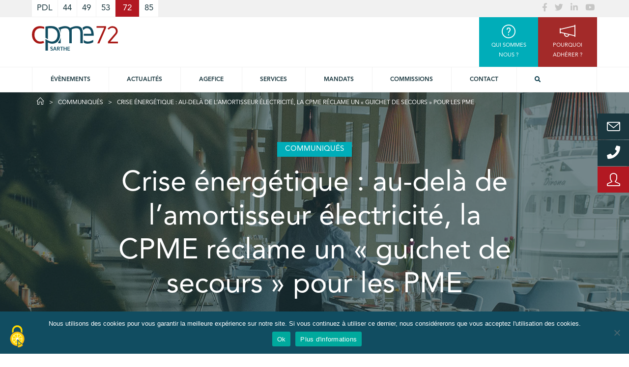

--- FILE ---
content_type: text/html; charset=utf-8
request_url: https://www.google.com/recaptcha/api2/anchor?ar=1&k=6Lc010wUAAAAACCCYtOt-oYk9P9_9d11XPEYZM8Y&co=aHR0cHM6Ly93d3cuY3BtZTcyLmZyOjQ0Mw..&hl=fr&v=PoyoqOPhxBO7pBk68S4YbpHZ&theme=light&size=normal&anchor-ms=20000&execute-ms=30000&cb=dw42w5d42q3g
body_size: 49557
content:
<!DOCTYPE HTML><html dir="ltr" lang="fr"><head><meta http-equiv="Content-Type" content="text/html; charset=UTF-8">
<meta http-equiv="X-UA-Compatible" content="IE=edge">
<title>reCAPTCHA</title>
<style type="text/css">
/* cyrillic-ext */
@font-face {
  font-family: 'Roboto';
  font-style: normal;
  font-weight: 400;
  font-stretch: 100%;
  src: url(//fonts.gstatic.com/s/roboto/v48/KFO7CnqEu92Fr1ME7kSn66aGLdTylUAMa3GUBHMdazTgWw.woff2) format('woff2');
  unicode-range: U+0460-052F, U+1C80-1C8A, U+20B4, U+2DE0-2DFF, U+A640-A69F, U+FE2E-FE2F;
}
/* cyrillic */
@font-face {
  font-family: 'Roboto';
  font-style: normal;
  font-weight: 400;
  font-stretch: 100%;
  src: url(//fonts.gstatic.com/s/roboto/v48/KFO7CnqEu92Fr1ME7kSn66aGLdTylUAMa3iUBHMdazTgWw.woff2) format('woff2');
  unicode-range: U+0301, U+0400-045F, U+0490-0491, U+04B0-04B1, U+2116;
}
/* greek-ext */
@font-face {
  font-family: 'Roboto';
  font-style: normal;
  font-weight: 400;
  font-stretch: 100%;
  src: url(//fonts.gstatic.com/s/roboto/v48/KFO7CnqEu92Fr1ME7kSn66aGLdTylUAMa3CUBHMdazTgWw.woff2) format('woff2');
  unicode-range: U+1F00-1FFF;
}
/* greek */
@font-face {
  font-family: 'Roboto';
  font-style: normal;
  font-weight: 400;
  font-stretch: 100%;
  src: url(//fonts.gstatic.com/s/roboto/v48/KFO7CnqEu92Fr1ME7kSn66aGLdTylUAMa3-UBHMdazTgWw.woff2) format('woff2');
  unicode-range: U+0370-0377, U+037A-037F, U+0384-038A, U+038C, U+038E-03A1, U+03A3-03FF;
}
/* math */
@font-face {
  font-family: 'Roboto';
  font-style: normal;
  font-weight: 400;
  font-stretch: 100%;
  src: url(//fonts.gstatic.com/s/roboto/v48/KFO7CnqEu92Fr1ME7kSn66aGLdTylUAMawCUBHMdazTgWw.woff2) format('woff2');
  unicode-range: U+0302-0303, U+0305, U+0307-0308, U+0310, U+0312, U+0315, U+031A, U+0326-0327, U+032C, U+032F-0330, U+0332-0333, U+0338, U+033A, U+0346, U+034D, U+0391-03A1, U+03A3-03A9, U+03B1-03C9, U+03D1, U+03D5-03D6, U+03F0-03F1, U+03F4-03F5, U+2016-2017, U+2034-2038, U+203C, U+2040, U+2043, U+2047, U+2050, U+2057, U+205F, U+2070-2071, U+2074-208E, U+2090-209C, U+20D0-20DC, U+20E1, U+20E5-20EF, U+2100-2112, U+2114-2115, U+2117-2121, U+2123-214F, U+2190, U+2192, U+2194-21AE, U+21B0-21E5, U+21F1-21F2, U+21F4-2211, U+2213-2214, U+2216-22FF, U+2308-230B, U+2310, U+2319, U+231C-2321, U+2336-237A, U+237C, U+2395, U+239B-23B7, U+23D0, U+23DC-23E1, U+2474-2475, U+25AF, U+25B3, U+25B7, U+25BD, U+25C1, U+25CA, U+25CC, U+25FB, U+266D-266F, U+27C0-27FF, U+2900-2AFF, U+2B0E-2B11, U+2B30-2B4C, U+2BFE, U+3030, U+FF5B, U+FF5D, U+1D400-1D7FF, U+1EE00-1EEFF;
}
/* symbols */
@font-face {
  font-family: 'Roboto';
  font-style: normal;
  font-weight: 400;
  font-stretch: 100%;
  src: url(//fonts.gstatic.com/s/roboto/v48/KFO7CnqEu92Fr1ME7kSn66aGLdTylUAMaxKUBHMdazTgWw.woff2) format('woff2');
  unicode-range: U+0001-000C, U+000E-001F, U+007F-009F, U+20DD-20E0, U+20E2-20E4, U+2150-218F, U+2190, U+2192, U+2194-2199, U+21AF, U+21E6-21F0, U+21F3, U+2218-2219, U+2299, U+22C4-22C6, U+2300-243F, U+2440-244A, U+2460-24FF, U+25A0-27BF, U+2800-28FF, U+2921-2922, U+2981, U+29BF, U+29EB, U+2B00-2BFF, U+4DC0-4DFF, U+FFF9-FFFB, U+10140-1018E, U+10190-1019C, U+101A0, U+101D0-101FD, U+102E0-102FB, U+10E60-10E7E, U+1D2C0-1D2D3, U+1D2E0-1D37F, U+1F000-1F0FF, U+1F100-1F1AD, U+1F1E6-1F1FF, U+1F30D-1F30F, U+1F315, U+1F31C, U+1F31E, U+1F320-1F32C, U+1F336, U+1F378, U+1F37D, U+1F382, U+1F393-1F39F, U+1F3A7-1F3A8, U+1F3AC-1F3AF, U+1F3C2, U+1F3C4-1F3C6, U+1F3CA-1F3CE, U+1F3D4-1F3E0, U+1F3ED, U+1F3F1-1F3F3, U+1F3F5-1F3F7, U+1F408, U+1F415, U+1F41F, U+1F426, U+1F43F, U+1F441-1F442, U+1F444, U+1F446-1F449, U+1F44C-1F44E, U+1F453, U+1F46A, U+1F47D, U+1F4A3, U+1F4B0, U+1F4B3, U+1F4B9, U+1F4BB, U+1F4BF, U+1F4C8-1F4CB, U+1F4D6, U+1F4DA, U+1F4DF, U+1F4E3-1F4E6, U+1F4EA-1F4ED, U+1F4F7, U+1F4F9-1F4FB, U+1F4FD-1F4FE, U+1F503, U+1F507-1F50B, U+1F50D, U+1F512-1F513, U+1F53E-1F54A, U+1F54F-1F5FA, U+1F610, U+1F650-1F67F, U+1F687, U+1F68D, U+1F691, U+1F694, U+1F698, U+1F6AD, U+1F6B2, U+1F6B9-1F6BA, U+1F6BC, U+1F6C6-1F6CF, U+1F6D3-1F6D7, U+1F6E0-1F6EA, U+1F6F0-1F6F3, U+1F6F7-1F6FC, U+1F700-1F7FF, U+1F800-1F80B, U+1F810-1F847, U+1F850-1F859, U+1F860-1F887, U+1F890-1F8AD, U+1F8B0-1F8BB, U+1F8C0-1F8C1, U+1F900-1F90B, U+1F93B, U+1F946, U+1F984, U+1F996, U+1F9E9, U+1FA00-1FA6F, U+1FA70-1FA7C, U+1FA80-1FA89, U+1FA8F-1FAC6, U+1FACE-1FADC, U+1FADF-1FAE9, U+1FAF0-1FAF8, U+1FB00-1FBFF;
}
/* vietnamese */
@font-face {
  font-family: 'Roboto';
  font-style: normal;
  font-weight: 400;
  font-stretch: 100%;
  src: url(//fonts.gstatic.com/s/roboto/v48/KFO7CnqEu92Fr1ME7kSn66aGLdTylUAMa3OUBHMdazTgWw.woff2) format('woff2');
  unicode-range: U+0102-0103, U+0110-0111, U+0128-0129, U+0168-0169, U+01A0-01A1, U+01AF-01B0, U+0300-0301, U+0303-0304, U+0308-0309, U+0323, U+0329, U+1EA0-1EF9, U+20AB;
}
/* latin-ext */
@font-face {
  font-family: 'Roboto';
  font-style: normal;
  font-weight: 400;
  font-stretch: 100%;
  src: url(//fonts.gstatic.com/s/roboto/v48/KFO7CnqEu92Fr1ME7kSn66aGLdTylUAMa3KUBHMdazTgWw.woff2) format('woff2');
  unicode-range: U+0100-02BA, U+02BD-02C5, U+02C7-02CC, U+02CE-02D7, U+02DD-02FF, U+0304, U+0308, U+0329, U+1D00-1DBF, U+1E00-1E9F, U+1EF2-1EFF, U+2020, U+20A0-20AB, U+20AD-20C0, U+2113, U+2C60-2C7F, U+A720-A7FF;
}
/* latin */
@font-face {
  font-family: 'Roboto';
  font-style: normal;
  font-weight: 400;
  font-stretch: 100%;
  src: url(//fonts.gstatic.com/s/roboto/v48/KFO7CnqEu92Fr1ME7kSn66aGLdTylUAMa3yUBHMdazQ.woff2) format('woff2');
  unicode-range: U+0000-00FF, U+0131, U+0152-0153, U+02BB-02BC, U+02C6, U+02DA, U+02DC, U+0304, U+0308, U+0329, U+2000-206F, U+20AC, U+2122, U+2191, U+2193, U+2212, U+2215, U+FEFF, U+FFFD;
}
/* cyrillic-ext */
@font-face {
  font-family: 'Roboto';
  font-style: normal;
  font-weight: 500;
  font-stretch: 100%;
  src: url(//fonts.gstatic.com/s/roboto/v48/KFO7CnqEu92Fr1ME7kSn66aGLdTylUAMa3GUBHMdazTgWw.woff2) format('woff2');
  unicode-range: U+0460-052F, U+1C80-1C8A, U+20B4, U+2DE0-2DFF, U+A640-A69F, U+FE2E-FE2F;
}
/* cyrillic */
@font-face {
  font-family: 'Roboto';
  font-style: normal;
  font-weight: 500;
  font-stretch: 100%;
  src: url(//fonts.gstatic.com/s/roboto/v48/KFO7CnqEu92Fr1ME7kSn66aGLdTylUAMa3iUBHMdazTgWw.woff2) format('woff2');
  unicode-range: U+0301, U+0400-045F, U+0490-0491, U+04B0-04B1, U+2116;
}
/* greek-ext */
@font-face {
  font-family: 'Roboto';
  font-style: normal;
  font-weight: 500;
  font-stretch: 100%;
  src: url(//fonts.gstatic.com/s/roboto/v48/KFO7CnqEu92Fr1ME7kSn66aGLdTylUAMa3CUBHMdazTgWw.woff2) format('woff2');
  unicode-range: U+1F00-1FFF;
}
/* greek */
@font-face {
  font-family: 'Roboto';
  font-style: normal;
  font-weight: 500;
  font-stretch: 100%;
  src: url(//fonts.gstatic.com/s/roboto/v48/KFO7CnqEu92Fr1ME7kSn66aGLdTylUAMa3-UBHMdazTgWw.woff2) format('woff2');
  unicode-range: U+0370-0377, U+037A-037F, U+0384-038A, U+038C, U+038E-03A1, U+03A3-03FF;
}
/* math */
@font-face {
  font-family: 'Roboto';
  font-style: normal;
  font-weight: 500;
  font-stretch: 100%;
  src: url(//fonts.gstatic.com/s/roboto/v48/KFO7CnqEu92Fr1ME7kSn66aGLdTylUAMawCUBHMdazTgWw.woff2) format('woff2');
  unicode-range: U+0302-0303, U+0305, U+0307-0308, U+0310, U+0312, U+0315, U+031A, U+0326-0327, U+032C, U+032F-0330, U+0332-0333, U+0338, U+033A, U+0346, U+034D, U+0391-03A1, U+03A3-03A9, U+03B1-03C9, U+03D1, U+03D5-03D6, U+03F0-03F1, U+03F4-03F5, U+2016-2017, U+2034-2038, U+203C, U+2040, U+2043, U+2047, U+2050, U+2057, U+205F, U+2070-2071, U+2074-208E, U+2090-209C, U+20D0-20DC, U+20E1, U+20E5-20EF, U+2100-2112, U+2114-2115, U+2117-2121, U+2123-214F, U+2190, U+2192, U+2194-21AE, U+21B0-21E5, U+21F1-21F2, U+21F4-2211, U+2213-2214, U+2216-22FF, U+2308-230B, U+2310, U+2319, U+231C-2321, U+2336-237A, U+237C, U+2395, U+239B-23B7, U+23D0, U+23DC-23E1, U+2474-2475, U+25AF, U+25B3, U+25B7, U+25BD, U+25C1, U+25CA, U+25CC, U+25FB, U+266D-266F, U+27C0-27FF, U+2900-2AFF, U+2B0E-2B11, U+2B30-2B4C, U+2BFE, U+3030, U+FF5B, U+FF5D, U+1D400-1D7FF, U+1EE00-1EEFF;
}
/* symbols */
@font-face {
  font-family: 'Roboto';
  font-style: normal;
  font-weight: 500;
  font-stretch: 100%;
  src: url(//fonts.gstatic.com/s/roboto/v48/KFO7CnqEu92Fr1ME7kSn66aGLdTylUAMaxKUBHMdazTgWw.woff2) format('woff2');
  unicode-range: U+0001-000C, U+000E-001F, U+007F-009F, U+20DD-20E0, U+20E2-20E4, U+2150-218F, U+2190, U+2192, U+2194-2199, U+21AF, U+21E6-21F0, U+21F3, U+2218-2219, U+2299, U+22C4-22C6, U+2300-243F, U+2440-244A, U+2460-24FF, U+25A0-27BF, U+2800-28FF, U+2921-2922, U+2981, U+29BF, U+29EB, U+2B00-2BFF, U+4DC0-4DFF, U+FFF9-FFFB, U+10140-1018E, U+10190-1019C, U+101A0, U+101D0-101FD, U+102E0-102FB, U+10E60-10E7E, U+1D2C0-1D2D3, U+1D2E0-1D37F, U+1F000-1F0FF, U+1F100-1F1AD, U+1F1E6-1F1FF, U+1F30D-1F30F, U+1F315, U+1F31C, U+1F31E, U+1F320-1F32C, U+1F336, U+1F378, U+1F37D, U+1F382, U+1F393-1F39F, U+1F3A7-1F3A8, U+1F3AC-1F3AF, U+1F3C2, U+1F3C4-1F3C6, U+1F3CA-1F3CE, U+1F3D4-1F3E0, U+1F3ED, U+1F3F1-1F3F3, U+1F3F5-1F3F7, U+1F408, U+1F415, U+1F41F, U+1F426, U+1F43F, U+1F441-1F442, U+1F444, U+1F446-1F449, U+1F44C-1F44E, U+1F453, U+1F46A, U+1F47D, U+1F4A3, U+1F4B0, U+1F4B3, U+1F4B9, U+1F4BB, U+1F4BF, U+1F4C8-1F4CB, U+1F4D6, U+1F4DA, U+1F4DF, U+1F4E3-1F4E6, U+1F4EA-1F4ED, U+1F4F7, U+1F4F9-1F4FB, U+1F4FD-1F4FE, U+1F503, U+1F507-1F50B, U+1F50D, U+1F512-1F513, U+1F53E-1F54A, U+1F54F-1F5FA, U+1F610, U+1F650-1F67F, U+1F687, U+1F68D, U+1F691, U+1F694, U+1F698, U+1F6AD, U+1F6B2, U+1F6B9-1F6BA, U+1F6BC, U+1F6C6-1F6CF, U+1F6D3-1F6D7, U+1F6E0-1F6EA, U+1F6F0-1F6F3, U+1F6F7-1F6FC, U+1F700-1F7FF, U+1F800-1F80B, U+1F810-1F847, U+1F850-1F859, U+1F860-1F887, U+1F890-1F8AD, U+1F8B0-1F8BB, U+1F8C0-1F8C1, U+1F900-1F90B, U+1F93B, U+1F946, U+1F984, U+1F996, U+1F9E9, U+1FA00-1FA6F, U+1FA70-1FA7C, U+1FA80-1FA89, U+1FA8F-1FAC6, U+1FACE-1FADC, U+1FADF-1FAE9, U+1FAF0-1FAF8, U+1FB00-1FBFF;
}
/* vietnamese */
@font-face {
  font-family: 'Roboto';
  font-style: normal;
  font-weight: 500;
  font-stretch: 100%;
  src: url(//fonts.gstatic.com/s/roboto/v48/KFO7CnqEu92Fr1ME7kSn66aGLdTylUAMa3OUBHMdazTgWw.woff2) format('woff2');
  unicode-range: U+0102-0103, U+0110-0111, U+0128-0129, U+0168-0169, U+01A0-01A1, U+01AF-01B0, U+0300-0301, U+0303-0304, U+0308-0309, U+0323, U+0329, U+1EA0-1EF9, U+20AB;
}
/* latin-ext */
@font-face {
  font-family: 'Roboto';
  font-style: normal;
  font-weight: 500;
  font-stretch: 100%;
  src: url(//fonts.gstatic.com/s/roboto/v48/KFO7CnqEu92Fr1ME7kSn66aGLdTylUAMa3KUBHMdazTgWw.woff2) format('woff2');
  unicode-range: U+0100-02BA, U+02BD-02C5, U+02C7-02CC, U+02CE-02D7, U+02DD-02FF, U+0304, U+0308, U+0329, U+1D00-1DBF, U+1E00-1E9F, U+1EF2-1EFF, U+2020, U+20A0-20AB, U+20AD-20C0, U+2113, U+2C60-2C7F, U+A720-A7FF;
}
/* latin */
@font-face {
  font-family: 'Roboto';
  font-style: normal;
  font-weight: 500;
  font-stretch: 100%;
  src: url(//fonts.gstatic.com/s/roboto/v48/KFO7CnqEu92Fr1ME7kSn66aGLdTylUAMa3yUBHMdazQ.woff2) format('woff2');
  unicode-range: U+0000-00FF, U+0131, U+0152-0153, U+02BB-02BC, U+02C6, U+02DA, U+02DC, U+0304, U+0308, U+0329, U+2000-206F, U+20AC, U+2122, U+2191, U+2193, U+2212, U+2215, U+FEFF, U+FFFD;
}
/* cyrillic-ext */
@font-face {
  font-family: 'Roboto';
  font-style: normal;
  font-weight: 900;
  font-stretch: 100%;
  src: url(//fonts.gstatic.com/s/roboto/v48/KFO7CnqEu92Fr1ME7kSn66aGLdTylUAMa3GUBHMdazTgWw.woff2) format('woff2');
  unicode-range: U+0460-052F, U+1C80-1C8A, U+20B4, U+2DE0-2DFF, U+A640-A69F, U+FE2E-FE2F;
}
/* cyrillic */
@font-face {
  font-family: 'Roboto';
  font-style: normal;
  font-weight: 900;
  font-stretch: 100%;
  src: url(//fonts.gstatic.com/s/roboto/v48/KFO7CnqEu92Fr1ME7kSn66aGLdTylUAMa3iUBHMdazTgWw.woff2) format('woff2');
  unicode-range: U+0301, U+0400-045F, U+0490-0491, U+04B0-04B1, U+2116;
}
/* greek-ext */
@font-face {
  font-family: 'Roboto';
  font-style: normal;
  font-weight: 900;
  font-stretch: 100%;
  src: url(//fonts.gstatic.com/s/roboto/v48/KFO7CnqEu92Fr1ME7kSn66aGLdTylUAMa3CUBHMdazTgWw.woff2) format('woff2');
  unicode-range: U+1F00-1FFF;
}
/* greek */
@font-face {
  font-family: 'Roboto';
  font-style: normal;
  font-weight: 900;
  font-stretch: 100%;
  src: url(//fonts.gstatic.com/s/roboto/v48/KFO7CnqEu92Fr1ME7kSn66aGLdTylUAMa3-UBHMdazTgWw.woff2) format('woff2');
  unicode-range: U+0370-0377, U+037A-037F, U+0384-038A, U+038C, U+038E-03A1, U+03A3-03FF;
}
/* math */
@font-face {
  font-family: 'Roboto';
  font-style: normal;
  font-weight: 900;
  font-stretch: 100%;
  src: url(//fonts.gstatic.com/s/roboto/v48/KFO7CnqEu92Fr1ME7kSn66aGLdTylUAMawCUBHMdazTgWw.woff2) format('woff2');
  unicode-range: U+0302-0303, U+0305, U+0307-0308, U+0310, U+0312, U+0315, U+031A, U+0326-0327, U+032C, U+032F-0330, U+0332-0333, U+0338, U+033A, U+0346, U+034D, U+0391-03A1, U+03A3-03A9, U+03B1-03C9, U+03D1, U+03D5-03D6, U+03F0-03F1, U+03F4-03F5, U+2016-2017, U+2034-2038, U+203C, U+2040, U+2043, U+2047, U+2050, U+2057, U+205F, U+2070-2071, U+2074-208E, U+2090-209C, U+20D0-20DC, U+20E1, U+20E5-20EF, U+2100-2112, U+2114-2115, U+2117-2121, U+2123-214F, U+2190, U+2192, U+2194-21AE, U+21B0-21E5, U+21F1-21F2, U+21F4-2211, U+2213-2214, U+2216-22FF, U+2308-230B, U+2310, U+2319, U+231C-2321, U+2336-237A, U+237C, U+2395, U+239B-23B7, U+23D0, U+23DC-23E1, U+2474-2475, U+25AF, U+25B3, U+25B7, U+25BD, U+25C1, U+25CA, U+25CC, U+25FB, U+266D-266F, U+27C0-27FF, U+2900-2AFF, U+2B0E-2B11, U+2B30-2B4C, U+2BFE, U+3030, U+FF5B, U+FF5D, U+1D400-1D7FF, U+1EE00-1EEFF;
}
/* symbols */
@font-face {
  font-family: 'Roboto';
  font-style: normal;
  font-weight: 900;
  font-stretch: 100%;
  src: url(//fonts.gstatic.com/s/roboto/v48/KFO7CnqEu92Fr1ME7kSn66aGLdTylUAMaxKUBHMdazTgWw.woff2) format('woff2');
  unicode-range: U+0001-000C, U+000E-001F, U+007F-009F, U+20DD-20E0, U+20E2-20E4, U+2150-218F, U+2190, U+2192, U+2194-2199, U+21AF, U+21E6-21F0, U+21F3, U+2218-2219, U+2299, U+22C4-22C6, U+2300-243F, U+2440-244A, U+2460-24FF, U+25A0-27BF, U+2800-28FF, U+2921-2922, U+2981, U+29BF, U+29EB, U+2B00-2BFF, U+4DC0-4DFF, U+FFF9-FFFB, U+10140-1018E, U+10190-1019C, U+101A0, U+101D0-101FD, U+102E0-102FB, U+10E60-10E7E, U+1D2C0-1D2D3, U+1D2E0-1D37F, U+1F000-1F0FF, U+1F100-1F1AD, U+1F1E6-1F1FF, U+1F30D-1F30F, U+1F315, U+1F31C, U+1F31E, U+1F320-1F32C, U+1F336, U+1F378, U+1F37D, U+1F382, U+1F393-1F39F, U+1F3A7-1F3A8, U+1F3AC-1F3AF, U+1F3C2, U+1F3C4-1F3C6, U+1F3CA-1F3CE, U+1F3D4-1F3E0, U+1F3ED, U+1F3F1-1F3F3, U+1F3F5-1F3F7, U+1F408, U+1F415, U+1F41F, U+1F426, U+1F43F, U+1F441-1F442, U+1F444, U+1F446-1F449, U+1F44C-1F44E, U+1F453, U+1F46A, U+1F47D, U+1F4A3, U+1F4B0, U+1F4B3, U+1F4B9, U+1F4BB, U+1F4BF, U+1F4C8-1F4CB, U+1F4D6, U+1F4DA, U+1F4DF, U+1F4E3-1F4E6, U+1F4EA-1F4ED, U+1F4F7, U+1F4F9-1F4FB, U+1F4FD-1F4FE, U+1F503, U+1F507-1F50B, U+1F50D, U+1F512-1F513, U+1F53E-1F54A, U+1F54F-1F5FA, U+1F610, U+1F650-1F67F, U+1F687, U+1F68D, U+1F691, U+1F694, U+1F698, U+1F6AD, U+1F6B2, U+1F6B9-1F6BA, U+1F6BC, U+1F6C6-1F6CF, U+1F6D3-1F6D7, U+1F6E0-1F6EA, U+1F6F0-1F6F3, U+1F6F7-1F6FC, U+1F700-1F7FF, U+1F800-1F80B, U+1F810-1F847, U+1F850-1F859, U+1F860-1F887, U+1F890-1F8AD, U+1F8B0-1F8BB, U+1F8C0-1F8C1, U+1F900-1F90B, U+1F93B, U+1F946, U+1F984, U+1F996, U+1F9E9, U+1FA00-1FA6F, U+1FA70-1FA7C, U+1FA80-1FA89, U+1FA8F-1FAC6, U+1FACE-1FADC, U+1FADF-1FAE9, U+1FAF0-1FAF8, U+1FB00-1FBFF;
}
/* vietnamese */
@font-face {
  font-family: 'Roboto';
  font-style: normal;
  font-weight: 900;
  font-stretch: 100%;
  src: url(//fonts.gstatic.com/s/roboto/v48/KFO7CnqEu92Fr1ME7kSn66aGLdTylUAMa3OUBHMdazTgWw.woff2) format('woff2');
  unicode-range: U+0102-0103, U+0110-0111, U+0128-0129, U+0168-0169, U+01A0-01A1, U+01AF-01B0, U+0300-0301, U+0303-0304, U+0308-0309, U+0323, U+0329, U+1EA0-1EF9, U+20AB;
}
/* latin-ext */
@font-face {
  font-family: 'Roboto';
  font-style: normal;
  font-weight: 900;
  font-stretch: 100%;
  src: url(//fonts.gstatic.com/s/roboto/v48/KFO7CnqEu92Fr1ME7kSn66aGLdTylUAMa3KUBHMdazTgWw.woff2) format('woff2');
  unicode-range: U+0100-02BA, U+02BD-02C5, U+02C7-02CC, U+02CE-02D7, U+02DD-02FF, U+0304, U+0308, U+0329, U+1D00-1DBF, U+1E00-1E9F, U+1EF2-1EFF, U+2020, U+20A0-20AB, U+20AD-20C0, U+2113, U+2C60-2C7F, U+A720-A7FF;
}
/* latin */
@font-face {
  font-family: 'Roboto';
  font-style: normal;
  font-weight: 900;
  font-stretch: 100%;
  src: url(//fonts.gstatic.com/s/roboto/v48/KFO7CnqEu92Fr1ME7kSn66aGLdTylUAMa3yUBHMdazQ.woff2) format('woff2');
  unicode-range: U+0000-00FF, U+0131, U+0152-0153, U+02BB-02BC, U+02C6, U+02DA, U+02DC, U+0304, U+0308, U+0329, U+2000-206F, U+20AC, U+2122, U+2191, U+2193, U+2212, U+2215, U+FEFF, U+FFFD;
}

</style>
<link rel="stylesheet" type="text/css" href="https://www.gstatic.com/recaptcha/releases/PoyoqOPhxBO7pBk68S4YbpHZ/styles__ltr.css">
<script nonce="Hpt3pwMu6aDBUAOSZSFdbg" type="text/javascript">window['__recaptcha_api'] = 'https://www.google.com/recaptcha/api2/';</script>
<script type="text/javascript" src="https://www.gstatic.com/recaptcha/releases/PoyoqOPhxBO7pBk68S4YbpHZ/recaptcha__fr.js" nonce="Hpt3pwMu6aDBUAOSZSFdbg">
      
    </script></head>
<body><div id="rc-anchor-alert" class="rc-anchor-alert"></div>
<input type="hidden" id="recaptcha-token" value="[base64]">
<script type="text/javascript" nonce="Hpt3pwMu6aDBUAOSZSFdbg">
      recaptcha.anchor.Main.init("[\x22ainput\x22,[\x22bgdata\x22,\x22\x22,\[base64]/[base64]/[base64]/[base64]/[base64]/[base64]/[base64]/[base64]/[base64]/[base64]\\u003d\x22,\[base64]\x22,\x22w5bCtkLCp8OjJsOCHsOwYi7CqsKddMKJM2ZGwrNOw4HDpE3DncOmw75QwrIzT216w4bDpMOow6/DsMONwoHDnsK5w4Ylwoh3L8KQQMOtw6PCrMK3w4LDhMKUwocGw4TDnSddd3ElVsOSw6c5w4LCiGzDtjrDtcOCwp7Dlj7CusOJwqtWw5rDkGLDkCMbw7JDAMKrTMKhYUfCt8KmwpsIAMKheUkVRsKwwrdJw7/CvFnDiMOIw5s/D3oIwp8dYUduw4d/V8OAB0fDqsOpTEbCtcKMMMKbFTvCnyvCgMOrw53Cp8K/EwVfw6UOwrBBCFd5EcOrGMKvwofCsMOAFkHDusOSwpcpwqoSw61xwrbCmMKkSsO9w5vDpEXDqW/[base64]/CvFjCh8OZW8OoL8OefsOUWwB9IUsvwpRSNMKHw4XCiVQ0w7Uuw6jDgMKyTsKnw4J3w5zDgwnCuBMTEyDDo03CsRMew5N+w4h8F3/CoMOTwo/[base64]/Cp8KGw7vCt8Olw6nDncOQKsOtwqkQwp3CtkTDj8K7c8OYVMOlTg7DlUtRw7UiZMOcwqHDq0tDwqsnUsKgASbDucO1w45uwpDDm0Usw5/Cl2JWw4HDqRYlwq0Vw4xIHUfDl8OKMcOpw6MAwojCmcKOw5LCvGXDu8KlZsK5w6bDoMKJWMOcwrnCoVPDucO+H2/DlEg2K8OWwrDCm8KNFQl1w75IwoIXGz4yWsOnwobDisK5wp7CikjCgcKGw5xlAzbCn8Kpf8KYwq7CnB49wpjClsOIwocjLMO4wodWQcK5FwzCi8OFGyPDr0DCjhzDlX7Ds8O/w5MgwrDDn2RYJgp2w4jDrmfCozVTGm0QFsO8QsKnNVXCmsOOCl8jSwnDpGnDrsOfw48HwrbDt8KfwpsLw4sHw6fDgB3CqcKddX7Cq3fCj0QDw6DDn8KYw4BNfsKvw4zDnXoFwr3CjsK+wqk/[base64]/DhMK9blhJw4bDqCknwpzCvVEKw53Cv8KAZ8K5w6RMw7ELQ8O1ejXDk8K4BcOcbDXCu1tkCnBVKlHCnGZQAzLDjMOaFnQRw6NawrUpC1c+OsOUwrHDomPChsOjbDjChcK3Dlc0wohUwpxkVMK6T8OZwrBbwqfCqMO6w4QvwrhIw6EfOX/DpjbCt8KhHGNPwqPChhLCisK1woIxBcOrw7LCm1QHWMK2DHnCpsO7U8O4w4cIw5Jfw7pYw4IvFMOZbAEZwoV7w6vCjMOvcnEKw4XCtkAIIsKUw7/CsMOxw5s6a1XCpMKEX8OcHRXDtQbDvm/CjMK2Fh/[base64]/Cu3R/w4vDosOAdTE9H8OAwrTDpVrDqTQxwrnCunAga8K7OUbCszPCu8K0FMOyChzDqMOnc8K9P8Kaw5/DtwMSBADDlkY2wqEgw5nDrMKVHcKyF8KXKcOXw7HDlMOZwrl5w6oQw67DpG7DjhcUemxUw4QNw4HDjxJkcmExVSdYwoAdTFB0J8OywovCrADCnj0KF8ORw4ZRw7Exwo3DgsOGwroUK0jDq8KDCFfDjkYOwoYNwoPCgsKmIMKHw6lrwr/CtERJCcOAw4fDqELDhBrDpMOAw7BMwrcwLFBdwoDDq8KQwqDCrgB+w7/DncK5wpFoT0FlwpDDoEXCvj5Kwr/DlAXDhzNfw5DDphjCjHsLw6DCry7DlcOLL8OxBcKrwqfDqkXDpMOQIMOSX3NMwq3Dsm/[base64]/CpgvDiy/CrkbCqcK4w4XDoXp8Ug05woLDlEltwq5Jw5wSOsOpWkLDvcKqRsKAwpdVdcOzw4nCm8KuRh3CucKawrl3w4rDvsOIESl3A8OlwpTCv8KNw642MnJ8FDMywpjCtcKuwqDDmcKQVsOgBcOrwp/Do8KgdDRywox/w5BWfWl0w4DCoD/CvBVtdsO5wp8SPUh0wqvCvsKcAz/DtmgSJT5EfcKxYcKNwqPDvsOow60+MMOMwrbDlMO5wrU8MmkvWsOpw6psWMKqJTrCkWbDhlM9XMOhw67DoFIkY3s1wqjDvEAowpLDiG0/[base64]/[base64]/wohvOBvDkMKCw4nDpATCpMKew4PDnsO8KkZ5W8OJEh7CiMKZw5lAK8Oow4kPwqA0w4DCmMO7CXfCjsKXRAIwQcKew7FROg5JP1/DlFTDlVNXwoNSwogoeAYXUcOWwot4DybCjDLDq3Y8w75NQRTCssO1ZmjDjsKnOHjCtcKxw4lEA0dubh08XAjCgsOqw5PCnUXCs8OyecOCwqwawpoGUMONwqJgwpLCvsKsB8Kzw4hjwpBNbcKFZMOuw64IEcKGAcKmwqQIwqgpd3JoBxl7UsKswo3CiDXCkVNjFF/DpMOcw4jDqsO1w63DlcKyAn4sw58BWsOFBHzCnMKXw5Fpwp7CocOBDcOnwrfChkAEwoPCkcOnw4pnBjY2wpPDj8KXJCNrdDfDi8O2wrfCkA5jYsKZwonDi8OewqzCk8KaOSvDtUbDlMKAMMO2w6M/QVcVMhPDtUMiwoLDv3JWSsOBwqrCo8OBViY/wqwHwo/DpnrDuWIew5U5ZcODCD9fw4jDmHDClAReXzrCmg5Ba8KoFcO/wq/Chmg4wqpnd8O+w6zDicK1OMK5w6zDusKbw5ptw4QLE8KEwqDCocKCN0NJQcOkSMOoB8O6wp5UQmt5wrUCw4hyUj4DLQjDlEB7JcKAcVcpZENlw7pDJsKZw6zCtMOsDxMiw71ILsKjNcOSwp86c1PCsEkvO8KTRj3CscOwK8OLwoJ1esKzw4/DqhYGw60rw7l/RMKiFiLCqcOGEcKMwq/Dk8Oxw7sKZX/Dg0rDihJ2w4AFwqLDlsKHeRnCoMOwD2XCg8OSG8K7BAHCtgJNw6lnwojCmy8oEsO2MCAgwoEFR8KCwpDCkn7CkVnDkAHChcOKwqTDisKcW8O7dnwCw4JudVN5YsOxYnPChsKnDMKhw6AEBAHDuWc8TXDDqcKNw7YMYcK/[base64]/DsMKmdcKxfCxiwrfDjkDDrB8AVGXCon/[base64]/[base64]/CusOww4EQw43Dl8OOw4bCtF7CksOaw4s0Lj/Dr8OXYjhbD8Kcw44ww7gqNFRAwpYfwr9IUCjDsw0YYsKuFcO7dsOdwoIaw7YXwpbDhzpHT2vCrQcfw7UtPCZWFcKew6nDojAqZVDCrxvCv8OdYcK2w7/DgsOxYBUDLApsXxXDlGvCkUfDr1sDw51ww491wr1/aBx3C8OgZ15Uw4RAHgDCrsK1B0rClcOJDMKXbMOawo7Cl8Kxw402w6dewq1wV8OQbsKdw43Dv8OWw7gXPcK/wrZgwp/CncOGE8ODwpdrwoUwZH1qBBEtwpvCk8OpSMK/w4VRw47CncKvMsO1w7jCq2PChyfDsTg6wq8Uf8OhwqnDoMOSwpnDsh/CqgMpH8OzXwhFw4zDj8KQYsOAw410w79rwr/DlVPDi8OkKsOaeEQXwoNhw5kPYmAXwo9/w6TCvxI1w5dQf8OPwp7DhcOxwpFoOcOhfFNXwol2AcOLw5LDtwfDqk0cLgtpwqkrwrnDhcKNw4nDtcKxw5bDi8KrVMOWwr7Don4+PsK1bcK4w6EtwpbDocONIVXDqsO3aFHCusO9XcOPLTlTw4HDlALDjHXDgMKiw6/[base64]/DsMKqwoJsw4debw9aRMKyES/[base64]/DmzMmazLDhcOiCsKaC3XCvRrDlcKHAcOzM8Oyw6nDm1YGw43DlMK3PW0Yw6TDoSrDljZRwo9nwqvDokh4Y1/CrXLCvVkHHH/Dlz/Djn7CnhLDsQsmGiJFC07DtRBbIWwfwqBOa8OmB2cbX1PDqkRjwqRNa8O+csOYUHduNMOhwp7CtHhDd8KMcMO0b8OQw4djw61Iw67CmXgKwpJiwoPDpjnCocOMCFvCqD0fworCvMOYw41nw5BQw4FfPcKmwr9uw67DhkHDlAg6ZD9BwrrCi8K/ecO3YMKNQ8Opw7bDrVzCmnHDhMKLRXsofE7DuAtYM8K2QTxeH8KLOcO2anMrNSciacKfw5Ynw592w4vDnsK6McKawqkOw7fCvlJnw4EdV8OjwrlmfSUNwpgUFsOnwqV/Z8Kvw6bDusOXw6Ncwqoqw5pSZ0oiasOvwpMwMcKqwr/Dh8OZwqpbOcKxHgYFwpQYb8K3w6jDpBcvwo7DpVImwqkjwpnDscOUwrDCksKsw5fCgnhYwoDCsBAABgbCkMKOw7c/[base64]/[base64]/TMOjdcO2TT/Dm8O7MCXCnQHDpcKFTiDCuXxPwrsiw5HCnMKNJV/[base64]/Dk8KnIzzChyIBEcOewo/Do8Klbh/[base64]/CgsOyXsKUCWDDoHJ5w7Faw6/[base64]/ChSRWesKlwprCjcKsJMOHw4AWwrzCjcO4QsKgw67CuhfCncKMNzxgIzNfw7jCryPCoMK4wpVmw6PCpcK/wqXCusK2w410AAsWwqkiwrRYPQIQYcKsNm3CgFN1eMOEwow2w6tXwo3CmAXCtMKfA1/[base64]/XsO7w7p5w4nDusOJSyYSCMOKIMOwwrbChcKmw6/CjcOPLBjDssOkaMKrw4bDmzzCp8KhAWVOw54Sw6/DrMKcwrByUcKqZQ3Dr8Kkw4vCswTDu8ONd8O/wqFfMz4jDh8qZBdxwoPDvMK3cm9uw47DqzExwptgFsKww4fCmcOfw4DCskc/JiUUVC5fDTRrw6HDgDsRBsKQwoANw5/DjCxUUcO5MsKOZcKzwq/[base64]/[base64]/[base64]/DgMOOaMKeCh3DusO6R17DrUp1fQbDrsK5w60XRMOzwosLw4Vcwqt/w6DDssKUdsOywpcDw7wEQMOyPMKuw4/DjMKMDEd6w5fCvHUXbGd6ScK8SBl2w7/[base64]/DhMKZPFbDqcKANnM/aMKCKTNLTcOTECHDocK/w6QTw5bDlcKYwrs1wqktwo/Do2LDjmbCrMK3OMKHIyrCpcKxIX7CsMKWCMONw7c/[base64]/Ck8KewpdBw6Fcw5vDg8OpMcKBaHnCvcOjwqkqbsOiWyxcFsKIQhYPOnpGd8KacQjCnhXCp11aCHrCvXZtwqppwrBww7HCi8O1w7LCksKKRsOHA3/Dj3nDijESf8KUfsKtYgUww5bCuB9iZcOPw7Frwr91wpcYwqFLw4rDqcOnM8KNQ8KjMl8jwqtOw78bw4LCk2oJEVXDpH9mYRFFw585bB8/w5VmbzzCrcKIDz9nSmYawqHCgj5EIcKQw68pwofClMOYPVVLw5PDtGRRwqQaRU/CoB1EDMOtw64yw6rCnsOEecOaMwbCunt+wofDq8Kmal5Zw6HCj2gRwpTCjHPDgcKrwq0aDMK0wqZdYcOsKxnDtQNdwpVVwqUowq/[base64]/DnjLDgy7DlkBpR8OhIxjCtQ7DiG/CjMO0w6gpw4PCn8OVET3DhRN5w5FCfsKgFXbDhTIbRG/DsMKhXFB7wqhjw5dxwosxwo92YsK3D8Oew64rwpM4JcKUc8Ojwps+w5PDn2x0wqxQwqPDmcKdw5jCtjdmw6jCgcOEOsKAw4/CocOVw44QGjM/[base64]/JmfCk8OGw7JmdsKzEMKlwoVdwrxWwooYw7PCt8KDU2TCkx/Cs8K+TMK3w4kqw4XDg8O2w47Dmi7Cu1LDlzwxBMKBwrQjwpg0w4xDZcO1WcOowrTDicOadCrCug/DuMOcw7nCiFjCrcKxwoNVwrNEwqEgwqYQc8OdRCfCiMO0bWJZNcKIw69YeEUIw703wqDDiVxbecO9w70hw5VYbcOVR8KrwoPDnsO+SGDCvi7CsVXDmMOqA8KgwoURPivCtDzCgMOmwpzCtMKhw7nCqlbCjMOnwp/DgMORwpPDqMOuMcKHI0YDMWDCssO3w5bCrgdWRE9FPsODCyIXwonDrzLDpsOUwqjDucOHw4/CvQTCjQlXw4vCthnDjWAgw5rCiMOAW8K7w4bCk8OGwpwWwodQw6LCjGECw5lewo1/fsKMwpTDh8OJGsKJw43CqjnCvsKHwpXCqsK9VlfCtcOlw60Aw4Raw58Nw4dZw5zCq1XDicKMwpzCnMKTw5DDrMOrw5NFwp/DvD3Dung5woPDiyLCnMORNT1aSCfCp13CqFhRHn1DwpLDhcKFw7zCpMOaJcONOGIKw5N5w51sw4nDssKGwoN+FsOza1sQHcOGw4EHw5saZlVWw7IEVsOVw7sgwr/CocKnw5E7wpzDqsOeasOWGMKLRcKlw5jDmsOWwqQNdhIbfXo7FcK8w6LCo8Kvw47CjMOlw5sEwpkLLmAtbyvCrSx4w4UfGsOtwp/CjzTDrcKeUj3CosKxw7XCtcKnK8O3w4fDi8Ozw5TCrArDlD4UwoPCsMOuwpcWw40Ww4zCl8KSw7RjU8KMdsOQYcKnw4bDhXpZd3oAwrTChx8jwrTCisO0w75jPMOLw518w7XChMKLw4UQwrg8awRdCcOQwrQbwqRjZ0TDkMKGFy8ww6g2BG7CisO/w75gU8KhwoPDtkU4w45sw4jCrmfDtm9vw6TDphx2LmduHlRJAsKUw7FVw58Td8O/w7E0w4V1IRvDh8KFwocaw7pyV8Ouw7PDtRQ0wpPDmFXDgSVbGmwuw6MNGcK4AsKhw6gYw7AsCsKSw7PCsWjCtjDCp8OUw4/CvMO/[base64]/[base64]/w71oJMKiwrPDmcKQHcODYsOAwqLDnGB6wqxOw5HChMKZd8OyS0XDmsO9w4hHwq3Dm8O+w6/DtXkFw5HDosOww5MJw7bCmV40wpFxAsOUwr/DrsKBfT7DlMOywqtIFMOqXcOTwrzDmWbDqhg+w4vDsld+w79TTsKFwr04NcKxLMOrCUtzw7ppWsOVd8KoLcKDYsKifMOJRhxSwqtmwprCgcOgwo3CpsOaI8OuEcKmaMK6wojDniUcKsOqGsKkJMKowoA6w6/Dt1/CpwxSwoFQQWzDpxxOB3HCqcK1wqdawowGUcOjQcKTwpDCtsK5Fh3CqcOvasKsfDUAV8ORLSwhO8KywrFUw5PDlxTDlwTDtDtwL30FaMOLwrbDkcKgbnPDsMK0GcOzEsOkwobDpxB0dHVDwo/Cm8Opwo9Aw5rDsU/CtFXDj1wcwozDq2HDgRzCjkcEw5A5JWxtwp/DiTfCv8OHw4TCpwjDpsOHC8OKOsKEw4wOUXocw4FBwoUhVzDDvHPCkXfDrTDClgDCrMKpDMOow7MswpzDtmbDj8Kawp1IwozDvMO8LGQMIMOhK8Kmwrs5wq1Aw6YpahfDlTfCj8O8Zy/CuMOYSVVPw7dPbcKzw7IHwo95YGwgwpvDgi7DgmDDmMKETMKCBVjDuGpRBcOewr/Ci8Ohwo3DmzNoeV3CumrDjsK7w6LCkXjDsGDCtMOaVSDDi23DkG3Dsj/Di0vDnsKmw609TsKJImjCsEIqBDnCqMOfw78mwqhweMOywqIlwpTCvcKAwpENwpjDr8Ofw6bDrXnCgBMWwq3ClR7DrAtBQFJTLUBewrs/[base64]/DolTDiMOpwp5kwqAOUMKLwoPCvsKDw44Mw6oCw7AKwocnwqpYL8KjH8KLFMKJSMKlw6MoDsOqe8OQwoXDrXTCkcObL1vCqcOiw7t/woN8eWFcTwfDrGVrwqnDu8OTP3MXwpTDjnbDink2S8KKQWR+YyEYEMKreE9VAMOdCMO3WEXDucO/QlPDtMKdwrJ9dUXCvcKJwqzDk2jCslPDoVNPw4HCjsKBAMOmfcKMUU3DrMORSsOuwo3CsUnClzVlw6HCu8Kew6bCs1XDqz/DgcO2E8KUO0xmOcOMw67Dh8Ktw4Y/w6DDqcKhS8OPw54zwoRHaHzDg8KBw4hidC1ow4Fac0fCq3/CmQfChjdPw7QPYMOxwqPDoTR0wopCDFTDqgzCmMKnAG99w6ErT8KjwqUYR8KTw6ROGk/CnXnDpgJXwqzDt8Oiw4tmw5s3A1XDtcO5w4fDuVAuwoLCj3zDusOyMSR5w5FXccOWw6suV8OHR8KIBcO8wrfCmsO6w65VOsKmw40JMQPCvQIFG0/DnwwWOMKdG8KxZXAdwo0FwrbDr8OGdcOOw6HDk8OWfsOXa8OudsKBwqvDsjHDvkUzZid/[base64]/XMKnK8K4wrdUTsOmw7fCmsOgwqZzPwLCusOCwonDtsOodMK3NR1jMjIZwqQewqYgw6R8wqvCmRXCosKNw51owqN2LcOcNB/CkmtKw7DCoMOSwp3DiwjCslhaWsKsf8OGAsOcbcKDJ2LCmU0hFikWWWfDnlF+wrzCnsOkb8KSw5grbsOkBsKpUMKdfXBCez1nGXHDs2Ajw69swqHDogJvScKBw7zDl8OqFcKUw7xPA08rEcOPwo/CgAjDkDTChMKsSXFOwqkpwp00VcK2S23CqsOuw6/DgjPCg2wjwpfDj0TDinnCohhBwrrCr8Oowrofwq0KeMOVOWXCssOdGcOhworCtDc1wqnDm8K1Ux8dXMOVGmc+QMObR3jDmcKLw4PDl0VROFAEwpnCs8Obw60zwoDDmHLChxBNw4rCvDF+wr4kdhsSM2fCs8KJwozCt8Ovw5lsQC/DuHgNw4xNU8KNKcKCwrrCqCYzbQLCtWjDkF03w7tuwr7DsjslL2VZaMOXwotqwpNjwqQTwqfDpi7CnFbCo8OPwobCqyILVsOJw4/DjhcidcK7w7vDs8Kxw5PDknnDv2NaS8ODKcKUPcKHw7vDksKZSylTwqDCqsODKH0VG8K0Cg/Ci0gmwoVkX310WMOjdU/Dr23Cn8KsJsOfXBTCpEc3ZcKQYMKUw7TCnmVpccOgwrfCh8KAw5nDuhVXw6Z+G8Oaw7pFBHvDnwhWP0J9w4YCwqYwS8OwEBd2bcKEc2nDqXAWfcO+w58Rw6DCvcOpbsKXw6LDvMKTwrBrIW/Do8KXwozClTzCtEhfw5VJwrdsw7/Dq3fChcO/[base64]/fxPDoBTCnsK3UCEKwo/CgcK1wpHDhwhMw45qwo/DshjCjDcOwqLCisO7JMOfK8KlwodiKcKNwrMcw6DDscKOcUcqf8OLc8K3w6/DpSEzw7sQw6nCqjDDvwxwSMKFwqNjwqcSXH3CocOeCRnCoHpVVsKMHWXDjFDCnlfDvQFuFMKMLsKrw5/DnsKcw6/DvMKIZMKrw6jCj2HDiU/DsQdDwqxPw4hrwrt2A8K2wpLDi8OLGsOrwq3CmHTCk8KKbMOuw43CucKsw6PClcKDw4VUwpd3w4B4RHTCtCfDsk8mccKjU8KAR8KBw6nDiQVhw5NuYAjCvEQBw40FKwTDgsKnwqjDjMK2wqnDsC9ow6bCpsOEJsOLw5ZQw7YSacK8w5YtNcKpwoLDr3/Ck8KIw5nCnw8tOMKswodWYTnDnsKWL3vDqcOKOHEudSjDpXPCqA5Iw7caa8KtTcOHw5/CtcKAARrCpcO4w5DDo8Kaw6Utw50AbcOIw4jCmsKfw6vDhGTCtcKfYSBESm/[base64]/Ds23DqcKHS8K+eEJlA8OQwplewrLDgW/DisOrZsO9BxbDlMO8ccK6w5ogfT4CLx5pQcOtRn3Cq8OPRsO3w6TDl8K0FMOew7BdwobCncKew6o6w44LGMO1Khxow69ecsOQw6hLwoQOwrjDh8Khw4nCtw/ChsKIEcKCLl1rewZdG8OBYcOFw7ldw5LDg8KGwr/[base64]/QMKqHsOywrNEDHwDbMKRwol2O8KYTTHDuX7DqjsuIjEeQMOnwr56e8Ouwohvwo82wqbDrHYqwphrcDXDt8ODSMKJHAbDtzFLJkbCqGvDmcOoDMOkGwJXQE/DvsK4wobDgQLCiBoIwqTCuyfCjcKQw6jCqsOpGMODw57DmcKlSykvPsKxw6zDiENqwqvDvGjDhcKEB2LDhlJLbEE4w7PCu0rDk8Onwp/[base64]/ClwzCmmtSwpTCsxBlwp/Dl8OJMcOxScOmHhzDoFnCuMOiEsOTwq9xw5/CqsKVwqjDkhswAcOTDl7Co1XCklzDm2HDrmoBwosDFcKUw7DDp8OvwoFERFnDp25kMn7DrcOCZsK6WglDw5kgW8OmU8Ovwo7CkcOpJCbDosKGwo/[base64]/[base64]/w7PCvcK3ASnDtcKRDMKjw61VwqQxfyZfwrHCtQrDjC1Ew65Tw4QWBMOWw4hsRifDh8KZSAM6w6PCq8OZw6nDo8Kzw7fDilnCg0/ChAnDj1LDoMKMBkbCjH0dBsKRw6Ipw63CvRrCiMOvJEHCplnDncOfB8O1OsKkw57CjEYOw7YdwrwfE8KZwop+wpjDhEbDgcKeEGrCiScpXsORE3HDtDk5SEt6GMKDwovCpsK6w7g6BgTDgcKGE2JRw4kxO2LDrUjDlMK5cMKzbcO/[base64]/[base64]/[base64]/DlzTDgwXCmsKvw75gNcKRUMKbw7RFITnDmXDCjX4ewoZ3IWjCs8KEw47DuCoOFX4ewrZJw71+w5g6ZxDDhmfCpntlwq8nwroHw6giw4/[base64]/ChAA4LzzDjMKowrkNwqZyGcKbw5/[base64]/wptPwovDtw3DtEZww6vDvEXCkjHDu8OwXsKOw5PCgXI+HULCmkIeBcOxQMOLcFkyGGTDvE5AWFvCgyB+w7tqwqjCjMO3asOTwoHChcOZw4nDrVNYFsKCbkLCuAYFw7jCi8OmfmE1OMK5wqR5w4RxFmvDrsKFUMOnb2/[base64]/D8OvQ8KCwrI4d2bCkcO+ZcKLw7XDgcOYwpkJLSJlw6fCs8OcOsKwwpVyV1jDrS3CpcOxXsOpCksUw6TDqcKEw4oSZcKOwrFsNMODw41oPMKcw7oacsKbU2kQwrN8wpjCmcKmwq/Dh8KvU8OVw5rDnnNkwqbCkmzCgsONfcOvL8OcwogiCcKwJ8KBw700RMOlw77DsMK8RkU5wql5DMOGwocZw51iwpDDgh3CnHjCl8K6wpfCv8KjwqzCrDPCksKWw5fCsMOfacO/UlUDPREzNULDuQQpw77CuHvCp8OTYwA+dsKRcg7DoF3CuTjDs8OXHMKHaALDisKHOB7CqsOzDMOpR3/[base64]/[base64]/dMOmwonDs8KhdcOLwpHClxM3wpDDgEBzOcOEwrLCmsOVYMKsC8OLw4QqK8KAw5J/I8OgwqHDrQbCmMKmCVXCpcOzfMKmP8OVw7bDksORcADDjsOrwoLCg8OAbsO4woXDv8OMw7Fdw4s8STsHw4FLcl1tbGXCmCLCn8OYNsOAWcO2w4xIWMOrN8ONw50mwo/Dj8KLw6vDjlHCtcOqEsK5ey5GfDzCocOEAsO5w7jDl8K3wrtPw7DDoU4RDBHCgncAHmkJO1cXw784DsOgwqZpEV3CiRPDk8KfwqVTwqNJYsKIL2/DojEtIMK8R0B9wovDsMKTYsKUQSZcw7VPGyzCuMODeRnDhjRXwpHCi8KBw689wofDucKeT8OXaAPCu0XCosKXw5fCvzVBw5/DtMOiw5TDrjI3w7ZSw7UaAsK2M8KQw5vDpldVwok4wpHDgHQyw5nDqsOXeyrDsMKLKcKeLUUcLUrCji1vwprDpsOudsOcwr/ChMOwCB1Cw7towrMaXsOeJsKINCUdOcOxdWYWw7FJDMKgw6zCnkgafMKXZcOVBsKJw6sCwqQ2wpfDrsOfw7PCigkBfUXCscKHw4ULw50EHSPDnj/Do8OTLCjDgcKcwozCgsK/w6DDjxsDQkssw4hbwoHDlcKtwpc7SMOBworCnwZ0wobCjkDDuSDDtcKLw5ErwpAFaGlowoRCNsKzwpIBT3vCnhfChUxawpZYw41DMkTDnzzDocKMwoJML8Oewq3CnMOZaSohw796KjsNw4wYGMKTw7hewqJbwrQ1csKtNsOqwpxuUHprJ2/CshBFAUvDtMK7I8K5NcOJKsKQL3cXwoY3KSHDjljCkcOgwqzDrsO9wqpFElHDqcK6AkjDkhRgM1hcBsKBQ8KfdsKPwonCiijDi8KEw4bDnn1ASzxrwrzCrcODA8OfXcKXw4ESwpfClsKWWsK/wqApwpLDhA8dGQZmw4bDqEsoEMO5wr8Xwp7DgMOcMA1HZMKACirCvmrDncO0LsKhEgLCq8O3woDDlF3CnsK5bwUOw6lxTz/CvmFbwpojPMKCwqZEE8OdewTCikJow7whw7fDv2Qrw51cJcKaCUvClVTDr14NfERRwrh2w4HCkE5hw5hMw6VlBRbCpMOOBcO0wpHCl30VZANcTxfDv8O1w4/Dh8KGw6FibMOkdHBXwpfDkClYw5rDicKLJijDtsKewp0HPH/DuwVJw5g7wofChngbYMOVfm9Fw7oACsKuw75Cw5IdQsOOYsKuw55FJiHDn3fCrcKhOMKAJcKtM8KUw5XCisO1wo0Tw4TDlWoVw7PDkDPCim1Rw4EbMMKZLjrCncOGwrDDgsO0Q8KhYMKUP28bw4REw70wI8OPw7/Dj0vCpgBoPsK2BsKBwrLCusKIwrvCvcOuwrPCusKFMMOoFgdvC8KhNGXDo8OPw7ACSQEPEF/[base64]/DtBHCrjXCgcOhMMKBw5B8wrHDlcOYUMOZCRQuVsOrXzUqL8OaJcONQ8K2PMKBwr/Dj0zDhsKQw4XChy/Dhj5cbg7CkyUSw7Fxw6giw5zCogPDqRvDg8KUEMK3wpdAwr3DtsKew5zDuWxXb8KoJ8Kuw7DCosKjOBRtAXHDk29KwrHDpngWw5TCpE/[base64]/EEbDvsOBTnk4wr7DmsKPwpsBw7fCiG4jwoxcw7RadQHCl1oOw6PCh8OCBcO/[base64]/[base64]/CrMK5MF81w6rCmMOww6QPw4/Cn8OewrxOwqnDjMKjMw4EKxoNI8KHw7LCtGMQw4cnJXjDlMOiTMO3GMOTdSdHw4TDnztAw6/CqhHDgMOAw4sbWsK4wppjbcKUf8Kxw7pUw6XDkMKABw7CiMKEwq7DtcKHwpDDosKPcQdDw7YDWHPDuMKOwpLCjsOWw6XCuMObwpjCnRPDpEd2wpXDocOmNz1WbgzDlD81wrrCucKVwqPDllzCs8KTw6R1w5LClMKHw4VHQMOowq3CiRvDoA/[base64]/CvgciwosLHMO4wrrDniRgw6UtU8ObcGc9SXZ/woLDumkFNsOkZcK3N2g1c2VMD8OIwqrCrMKbdMKUCRNwJV3CpH8mLRzDsMKVwo/CuxvDrWfDqcKJwqLCtyfCmATCvMOePcKMEsK4w5zCkcOuN8KhTsO9w5PDgA/CgWzDgnsmw6nDjsOdESsGwo7CkS0uw5IawrYxwpctIGJvwp8Ew5w3ZSRJV3jDg3fDpsOpdiBLwogPXRXCkm8nHsKPRsOuwqXCthDDo8OvwpbCssKgd8OuembCryVEwq7Dm0vDu8KCw6QYwovDvcKODTnDsQgew5fDsGRAdhbDoMOGwrkBw5/DtEJfBMK/w4pswqnDsMKew6bCsV0nw4nCsMK6wq0owqIYWsK5w7nDtsKhFMOrOMKKw7rCrcKcw7t1w4rCs8K8woxBc8OsOsO3O8Oiwq7Dn1/CkcOKdB/DkVTCr00Rwp7Dj8KSJsORwrAQwooeLV40wrAVGMKSw5ZOGmgvwpklwrnDjRrCgsKRCUBFw7LCgQ9FKMODwrDDssOrwprCu0/Dk8KZZBhgwrHDn0xVPsOpwqIew5bCpsOYw6U7wpZCwpzCt1FobSrDisOmKyBxw47CqsKYMBxwwpDCszbCjgciPR7CrVANOQ/CqErCoDd3WHfDjcO6w4jCt0nDum8KWMOhw5EjUMOpwr8vw5/[base64]/CqsKBXEMaw7HDgHtqV8OrI2fDsjDCsUEhBsOcI2jDtsOLwpzCul0Rwo/DpyAiJcOCFHJ+WGLCgcO1w6UQfTzCjcOpwrLChMKuw78lwpLDg8O1wpLDkCzDtMK8wq3CmyzCm8Oow7fDocKPQU/CtMKtSsOdwqAeG8KrPMKYT8K+M1dWw64tSMOINkzDkHLDp1PDlMOreD3CgUTCjcOmwrDDg1nCocOmwrkcGWwnwqRZw5oYw4rCtcKuVcK1DsK8IA/CmcKtTcO+YxBKwofDlMOhwqHDvMK/w7DDi8Ovw6l2wo/CjcOhCMO3EsOWw7BIw6kRwq0mKEnDpsOVZcOIw6UVw4VCwoMhNwl5w5Fiw4cjCMKXInBHw7LDl8O5w6/Ds8KZMBvDrAnDliLDkX/CocKLfMO8ERTDmcOuAMKaw5ZWEiTDj37DpwPCpyJNwqzCvh0dwq3CtcKqwplAwoJRJkfDssK6w4AnAFwHcsOiwpfCisKfOsOtMsKrwoIcLMOQwonDkMKVAhd/w7bDsyVNWDtGw4nCp8KUKsOJfzjCinVaw59/[base64]/[base64]/Co8Olw4kxRsKcw7/DgcKkE8OqwprDjMKGwpvCgjTDqntKQlPDp8KkCk5xwr/DvsOIwoBHw7zDn8O4wqrCjhZmeU0rwogmwrLCkhssw6g/w5IGw6vCkcORXcKHUMOkwpPCsMKowrnCoH0/[base64]/[base64]/DmS9zB1fCn8O5DS95YcOkfmDCnSjDo8OqcyfCpQQfemnDtWHDicOTwpjDlcKeNWjCsXskwobDlngDwoLCm8K1wo5kwqPDpzRgVwzDpsO7w6duNcOOwo7Dh3DDhcOTRjDCjRJuwqnCvMOiwrU+wosZP8K/LmBKSMK9wqQTVMOIS8O6wq/CqsOpw7DDnixIP8KvMcK+WjnCjGdTwrcGwosHWMOqwr3CmlvCmWxsbsKcbMKjwrgrGDUEDhx3SMKCwonDk3rDlMKDw47CiRBUenEfYEsgwqAvwp/Dm293w5LDoQ3CqFTDvsOmCsOhH8KHwqBGaCHDhsKoGQjDkMOGwr7DvyzDshs4wovCuA0EwrrCvz/DiMOZw5xAwovDhMOfw65qwpgTwoN3wq0rJcKeUMOEfmHDo8KnP3YrY8Kpw5AzwrDDkHnCnENGw7HCu8Kqwoh3GcO6DFnCqsKuB8O+bXPCsUrDtMOIYixbWQvDucOjGFbCssKHw7nCgDLCsEbDl8K/[base64]/CicKuwr1Aw4lfHX4DLmrClEbCmkHDk3vCosKvYMObdcO9DG/[base64]/CogJIwqJWw7NpQ8Owwo/CsTsSEhZyDcKqfsOEwoACQcOhekvCkcKBBsO3TMOPwr8XEcK6SsKpwplBECHDvi/DoUR2w6lhd07CpcKXccKYwpgZQMKdBcO8ZwXCrMKLc8OUw43DgcKsZXEVwrNHwprDu0JiwonDkER4woDCh8KnI39xIDhbSMO2F0XCpx99b056HxnCjSXCrsOwGG8hw6BlFsOJA8KZX8Owwrxewp3DoFN9HR7DvjcCSmtqw6IIMAnCnsK2KH/CqDB6wq8LBRYjw7XDjcOSw4rCmsOqw5NIw7bDjTZfwq3CisOIw7bCmsOCXgUN\x22],null,[\x22conf\x22,null,\x226Lc010wUAAAAACCCYtOt-oYk9P9_9d11XPEYZM8Y\x22,0,null,null,null,0,[21,125,63,73,95,87,41,43,42,83,102,105,109,121],[1017145,101],0,null,null,null,null,0,null,0,1,700,1,null,0,\[base64]/76lBhnEnQkZnOKMAhnM8xEZ\x22,0,0,null,null,1,null,0,1,null,null,null,0],\x22https://www.cpme72.fr:443\x22,null,[1,1,1],null,null,null,0,3600,[\x22https://www.google.com/intl/fr/policies/privacy/\x22,\x22https://www.google.com/intl/fr/policies/terms/\x22],\x22xSQoFv+0kTME5fHo21ZpLnu1SCdVxBSL1TitQt/4FAY\\u003d\x22,0,0,null,1,1768764186851,0,0,[120],null,[7,163],\x22RC-tsIHsCDNK0ShbA\x22,null,null,null,null,null,\x220dAFcWeA67BcWZ97MDbL55erwC9FmhSSfcZmcVPpfslDhREIiyhOeXgcOBrl_y_-6i5FhArYKBQebLEncc2fSQoRP8vaiDPT0SHQ\x22,1768846986859]");
    </script></body></html>

--- FILE ---
content_type: text/html; charset=utf-8
request_url: https://www.google.com/recaptcha/api2/anchor?ar=1&k=6Lc010wUAAAAACCCYtOt-oYk9P9_9d11XPEYZM8Y&co=aHR0cHM6Ly93d3cuY3BtZTcyLmZyOjQ0Mw..&hl=fr&v=PoyoqOPhxBO7pBk68S4YbpHZ&theme=light&size=normal&anchor-ms=20000&execute-ms=30000&cb=27eg06hbp0xf
body_size: 49145
content:
<!DOCTYPE HTML><html dir="ltr" lang="fr"><head><meta http-equiv="Content-Type" content="text/html; charset=UTF-8">
<meta http-equiv="X-UA-Compatible" content="IE=edge">
<title>reCAPTCHA</title>
<style type="text/css">
/* cyrillic-ext */
@font-face {
  font-family: 'Roboto';
  font-style: normal;
  font-weight: 400;
  font-stretch: 100%;
  src: url(//fonts.gstatic.com/s/roboto/v48/KFO7CnqEu92Fr1ME7kSn66aGLdTylUAMa3GUBHMdazTgWw.woff2) format('woff2');
  unicode-range: U+0460-052F, U+1C80-1C8A, U+20B4, U+2DE0-2DFF, U+A640-A69F, U+FE2E-FE2F;
}
/* cyrillic */
@font-face {
  font-family: 'Roboto';
  font-style: normal;
  font-weight: 400;
  font-stretch: 100%;
  src: url(//fonts.gstatic.com/s/roboto/v48/KFO7CnqEu92Fr1ME7kSn66aGLdTylUAMa3iUBHMdazTgWw.woff2) format('woff2');
  unicode-range: U+0301, U+0400-045F, U+0490-0491, U+04B0-04B1, U+2116;
}
/* greek-ext */
@font-face {
  font-family: 'Roboto';
  font-style: normal;
  font-weight: 400;
  font-stretch: 100%;
  src: url(//fonts.gstatic.com/s/roboto/v48/KFO7CnqEu92Fr1ME7kSn66aGLdTylUAMa3CUBHMdazTgWw.woff2) format('woff2');
  unicode-range: U+1F00-1FFF;
}
/* greek */
@font-face {
  font-family: 'Roboto';
  font-style: normal;
  font-weight: 400;
  font-stretch: 100%;
  src: url(//fonts.gstatic.com/s/roboto/v48/KFO7CnqEu92Fr1ME7kSn66aGLdTylUAMa3-UBHMdazTgWw.woff2) format('woff2');
  unicode-range: U+0370-0377, U+037A-037F, U+0384-038A, U+038C, U+038E-03A1, U+03A3-03FF;
}
/* math */
@font-face {
  font-family: 'Roboto';
  font-style: normal;
  font-weight: 400;
  font-stretch: 100%;
  src: url(//fonts.gstatic.com/s/roboto/v48/KFO7CnqEu92Fr1ME7kSn66aGLdTylUAMawCUBHMdazTgWw.woff2) format('woff2');
  unicode-range: U+0302-0303, U+0305, U+0307-0308, U+0310, U+0312, U+0315, U+031A, U+0326-0327, U+032C, U+032F-0330, U+0332-0333, U+0338, U+033A, U+0346, U+034D, U+0391-03A1, U+03A3-03A9, U+03B1-03C9, U+03D1, U+03D5-03D6, U+03F0-03F1, U+03F4-03F5, U+2016-2017, U+2034-2038, U+203C, U+2040, U+2043, U+2047, U+2050, U+2057, U+205F, U+2070-2071, U+2074-208E, U+2090-209C, U+20D0-20DC, U+20E1, U+20E5-20EF, U+2100-2112, U+2114-2115, U+2117-2121, U+2123-214F, U+2190, U+2192, U+2194-21AE, U+21B0-21E5, U+21F1-21F2, U+21F4-2211, U+2213-2214, U+2216-22FF, U+2308-230B, U+2310, U+2319, U+231C-2321, U+2336-237A, U+237C, U+2395, U+239B-23B7, U+23D0, U+23DC-23E1, U+2474-2475, U+25AF, U+25B3, U+25B7, U+25BD, U+25C1, U+25CA, U+25CC, U+25FB, U+266D-266F, U+27C0-27FF, U+2900-2AFF, U+2B0E-2B11, U+2B30-2B4C, U+2BFE, U+3030, U+FF5B, U+FF5D, U+1D400-1D7FF, U+1EE00-1EEFF;
}
/* symbols */
@font-face {
  font-family: 'Roboto';
  font-style: normal;
  font-weight: 400;
  font-stretch: 100%;
  src: url(//fonts.gstatic.com/s/roboto/v48/KFO7CnqEu92Fr1ME7kSn66aGLdTylUAMaxKUBHMdazTgWw.woff2) format('woff2');
  unicode-range: U+0001-000C, U+000E-001F, U+007F-009F, U+20DD-20E0, U+20E2-20E4, U+2150-218F, U+2190, U+2192, U+2194-2199, U+21AF, U+21E6-21F0, U+21F3, U+2218-2219, U+2299, U+22C4-22C6, U+2300-243F, U+2440-244A, U+2460-24FF, U+25A0-27BF, U+2800-28FF, U+2921-2922, U+2981, U+29BF, U+29EB, U+2B00-2BFF, U+4DC0-4DFF, U+FFF9-FFFB, U+10140-1018E, U+10190-1019C, U+101A0, U+101D0-101FD, U+102E0-102FB, U+10E60-10E7E, U+1D2C0-1D2D3, U+1D2E0-1D37F, U+1F000-1F0FF, U+1F100-1F1AD, U+1F1E6-1F1FF, U+1F30D-1F30F, U+1F315, U+1F31C, U+1F31E, U+1F320-1F32C, U+1F336, U+1F378, U+1F37D, U+1F382, U+1F393-1F39F, U+1F3A7-1F3A8, U+1F3AC-1F3AF, U+1F3C2, U+1F3C4-1F3C6, U+1F3CA-1F3CE, U+1F3D4-1F3E0, U+1F3ED, U+1F3F1-1F3F3, U+1F3F5-1F3F7, U+1F408, U+1F415, U+1F41F, U+1F426, U+1F43F, U+1F441-1F442, U+1F444, U+1F446-1F449, U+1F44C-1F44E, U+1F453, U+1F46A, U+1F47D, U+1F4A3, U+1F4B0, U+1F4B3, U+1F4B9, U+1F4BB, U+1F4BF, U+1F4C8-1F4CB, U+1F4D6, U+1F4DA, U+1F4DF, U+1F4E3-1F4E6, U+1F4EA-1F4ED, U+1F4F7, U+1F4F9-1F4FB, U+1F4FD-1F4FE, U+1F503, U+1F507-1F50B, U+1F50D, U+1F512-1F513, U+1F53E-1F54A, U+1F54F-1F5FA, U+1F610, U+1F650-1F67F, U+1F687, U+1F68D, U+1F691, U+1F694, U+1F698, U+1F6AD, U+1F6B2, U+1F6B9-1F6BA, U+1F6BC, U+1F6C6-1F6CF, U+1F6D3-1F6D7, U+1F6E0-1F6EA, U+1F6F0-1F6F3, U+1F6F7-1F6FC, U+1F700-1F7FF, U+1F800-1F80B, U+1F810-1F847, U+1F850-1F859, U+1F860-1F887, U+1F890-1F8AD, U+1F8B0-1F8BB, U+1F8C0-1F8C1, U+1F900-1F90B, U+1F93B, U+1F946, U+1F984, U+1F996, U+1F9E9, U+1FA00-1FA6F, U+1FA70-1FA7C, U+1FA80-1FA89, U+1FA8F-1FAC6, U+1FACE-1FADC, U+1FADF-1FAE9, U+1FAF0-1FAF8, U+1FB00-1FBFF;
}
/* vietnamese */
@font-face {
  font-family: 'Roboto';
  font-style: normal;
  font-weight: 400;
  font-stretch: 100%;
  src: url(//fonts.gstatic.com/s/roboto/v48/KFO7CnqEu92Fr1ME7kSn66aGLdTylUAMa3OUBHMdazTgWw.woff2) format('woff2');
  unicode-range: U+0102-0103, U+0110-0111, U+0128-0129, U+0168-0169, U+01A0-01A1, U+01AF-01B0, U+0300-0301, U+0303-0304, U+0308-0309, U+0323, U+0329, U+1EA0-1EF9, U+20AB;
}
/* latin-ext */
@font-face {
  font-family: 'Roboto';
  font-style: normal;
  font-weight: 400;
  font-stretch: 100%;
  src: url(//fonts.gstatic.com/s/roboto/v48/KFO7CnqEu92Fr1ME7kSn66aGLdTylUAMa3KUBHMdazTgWw.woff2) format('woff2');
  unicode-range: U+0100-02BA, U+02BD-02C5, U+02C7-02CC, U+02CE-02D7, U+02DD-02FF, U+0304, U+0308, U+0329, U+1D00-1DBF, U+1E00-1E9F, U+1EF2-1EFF, U+2020, U+20A0-20AB, U+20AD-20C0, U+2113, U+2C60-2C7F, U+A720-A7FF;
}
/* latin */
@font-face {
  font-family: 'Roboto';
  font-style: normal;
  font-weight: 400;
  font-stretch: 100%;
  src: url(//fonts.gstatic.com/s/roboto/v48/KFO7CnqEu92Fr1ME7kSn66aGLdTylUAMa3yUBHMdazQ.woff2) format('woff2');
  unicode-range: U+0000-00FF, U+0131, U+0152-0153, U+02BB-02BC, U+02C6, U+02DA, U+02DC, U+0304, U+0308, U+0329, U+2000-206F, U+20AC, U+2122, U+2191, U+2193, U+2212, U+2215, U+FEFF, U+FFFD;
}
/* cyrillic-ext */
@font-face {
  font-family: 'Roboto';
  font-style: normal;
  font-weight: 500;
  font-stretch: 100%;
  src: url(//fonts.gstatic.com/s/roboto/v48/KFO7CnqEu92Fr1ME7kSn66aGLdTylUAMa3GUBHMdazTgWw.woff2) format('woff2');
  unicode-range: U+0460-052F, U+1C80-1C8A, U+20B4, U+2DE0-2DFF, U+A640-A69F, U+FE2E-FE2F;
}
/* cyrillic */
@font-face {
  font-family: 'Roboto';
  font-style: normal;
  font-weight: 500;
  font-stretch: 100%;
  src: url(//fonts.gstatic.com/s/roboto/v48/KFO7CnqEu92Fr1ME7kSn66aGLdTylUAMa3iUBHMdazTgWw.woff2) format('woff2');
  unicode-range: U+0301, U+0400-045F, U+0490-0491, U+04B0-04B1, U+2116;
}
/* greek-ext */
@font-face {
  font-family: 'Roboto';
  font-style: normal;
  font-weight: 500;
  font-stretch: 100%;
  src: url(//fonts.gstatic.com/s/roboto/v48/KFO7CnqEu92Fr1ME7kSn66aGLdTylUAMa3CUBHMdazTgWw.woff2) format('woff2');
  unicode-range: U+1F00-1FFF;
}
/* greek */
@font-face {
  font-family: 'Roboto';
  font-style: normal;
  font-weight: 500;
  font-stretch: 100%;
  src: url(//fonts.gstatic.com/s/roboto/v48/KFO7CnqEu92Fr1ME7kSn66aGLdTylUAMa3-UBHMdazTgWw.woff2) format('woff2');
  unicode-range: U+0370-0377, U+037A-037F, U+0384-038A, U+038C, U+038E-03A1, U+03A3-03FF;
}
/* math */
@font-face {
  font-family: 'Roboto';
  font-style: normal;
  font-weight: 500;
  font-stretch: 100%;
  src: url(//fonts.gstatic.com/s/roboto/v48/KFO7CnqEu92Fr1ME7kSn66aGLdTylUAMawCUBHMdazTgWw.woff2) format('woff2');
  unicode-range: U+0302-0303, U+0305, U+0307-0308, U+0310, U+0312, U+0315, U+031A, U+0326-0327, U+032C, U+032F-0330, U+0332-0333, U+0338, U+033A, U+0346, U+034D, U+0391-03A1, U+03A3-03A9, U+03B1-03C9, U+03D1, U+03D5-03D6, U+03F0-03F1, U+03F4-03F5, U+2016-2017, U+2034-2038, U+203C, U+2040, U+2043, U+2047, U+2050, U+2057, U+205F, U+2070-2071, U+2074-208E, U+2090-209C, U+20D0-20DC, U+20E1, U+20E5-20EF, U+2100-2112, U+2114-2115, U+2117-2121, U+2123-214F, U+2190, U+2192, U+2194-21AE, U+21B0-21E5, U+21F1-21F2, U+21F4-2211, U+2213-2214, U+2216-22FF, U+2308-230B, U+2310, U+2319, U+231C-2321, U+2336-237A, U+237C, U+2395, U+239B-23B7, U+23D0, U+23DC-23E1, U+2474-2475, U+25AF, U+25B3, U+25B7, U+25BD, U+25C1, U+25CA, U+25CC, U+25FB, U+266D-266F, U+27C0-27FF, U+2900-2AFF, U+2B0E-2B11, U+2B30-2B4C, U+2BFE, U+3030, U+FF5B, U+FF5D, U+1D400-1D7FF, U+1EE00-1EEFF;
}
/* symbols */
@font-face {
  font-family: 'Roboto';
  font-style: normal;
  font-weight: 500;
  font-stretch: 100%;
  src: url(//fonts.gstatic.com/s/roboto/v48/KFO7CnqEu92Fr1ME7kSn66aGLdTylUAMaxKUBHMdazTgWw.woff2) format('woff2');
  unicode-range: U+0001-000C, U+000E-001F, U+007F-009F, U+20DD-20E0, U+20E2-20E4, U+2150-218F, U+2190, U+2192, U+2194-2199, U+21AF, U+21E6-21F0, U+21F3, U+2218-2219, U+2299, U+22C4-22C6, U+2300-243F, U+2440-244A, U+2460-24FF, U+25A0-27BF, U+2800-28FF, U+2921-2922, U+2981, U+29BF, U+29EB, U+2B00-2BFF, U+4DC0-4DFF, U+FFF9-FFFB, U+10140-1018E, U+10190-1019C, U+101A0, U+101D0-101FD, U+102E0-102FB, U+10E60-10E7E, U+1D2C0-1D2D3, U+1D2E0-1D37F, U+1F000-1F0FF, U+1F100-1F1AD, U+1F1E6-1F1FF, U+1F30D-1F30F, U+1F315, U+1F31C, U+1F31E, U+1F320-1F32C, U+1F336, U+1F378, U+1F37D, U+1F382, U+1F393-1F39F, U+1F3A7-1F3A8, U+1F3AC-1F3AF, U+1F3C2, U+1F3C4-1F3C6, U+1F3CA-1F3CE, U+1F3D4-1F3E0, U+1F3ED, U+1F3F1-1F3F3, U+1F3F5-1F3F7, U+1F408, U+1F415, U+1F41F, U+1F426, U+1F43F, U+1F441-1F442, U+1F444, U+1F446-1F449, U+1F44C-1F44E, U+1F453, U+1F46A, U+1F47D, U+1F4A3, U+1F4B0, U+1F4B3, U+1F4B9, U+1F4BB, U+1F4BF, U+1F4C8-1F4CB, U+1F4D6, U+1F4DA, U+1F4DF, U+1F4E3-1F4E6, U+1F4EA-1F4ED, U+1F4F7, U+1F4F9-1F4FB, U+1F4FD-1F4FE, U+1F503, U+1F507-1F50B, U+1F50D, U+1F512-1F513, U+1F53E-1F54A, U+1F54F-1F5FA, U+1F610, U+1F650-1F67F, U+1F687, U+1F68D, U+1F691, U+1F694, U+1F698, U+1F6AD, U+1F6B2, U+1F6B9-1F6BA, U+1F6BC, U+1F6C6-1F6CF, U+1F6D3-1F6D7, U+1F6E0-1F6EA, U+1F6F0-1F6F3, U+1F6F7-1F6FC, U+1F700-1F7FF, U+1F800-1F80B, U+1F810-1F847, U+1F850-1F859, U+1F860-1F887, U+1F890-1F8AD, U+1F8B0-1F8BB, U+1F8C0-1F8C1, U+1F900-1F90B, U+1F93B, U+1F946, U+1F984, U+1F996, U+1F9E9, U+1FA00-1FA6F, U+1FA70-1FA7C, U+1FA80-1FA89, U+1FA8F-1FAC6, U+1FACE-1FADC, U+1FADF-1FAE9, U+1FAF0-1FAF8, U+1FB00-1FBFF;
}
/* vietnamese */
@font-face {
  font-family: 'Roboto';
  font-style: normal;
  font-weight: 500;
  font-stretch: 100%;
  src: url(//fonts.gstatic.com/s/roboto/v48/KFO7CnqEu92Fr1ME7kSn66aGLdTylUAMa3OUBHMdazTgWw.woff2) format('woff2');
  unicode-range: U+0102-0103, U+0110-0111, U+0128-0129, U+0168-0169, U+01A0-01A1, U+01AF-01B0, U+0300-0301, U+0303-0304, U+0308-0309, U+0323, U+0329, U+1EA0-1EF9, U+20AB;
}
/* latin-ext */
@font-face {
  font-family: 'Roboto';
  font-style: normal;
  font-weight: 500;
  font-stretch: 100%;
  src: url(//fonts.gstatic.com/s/roboto/v48/KFO7CnqEu92Fr1ME7kSn66aGLdTylUAMa3KUBHMdazTgWw.woff2) format('woff2');
  unicode-range: U+0100-02BA, U+02BD-02C5, U+02C7-02CC, U+02CE-02D7, U+02DD-02FF, U+0304, U+0308, U+0329, U+1D00-1DBF, U+1E00-1E9F, U+1EF2-1EFF, U+2020, U+20A0-20AB, U+20AD-20C0, U+2113, U+2C60-2C7F, U+A720-A7FF;
}
/* latin */
@font-face {
  font-family: 'Roboto';
  font-style: normal;
  font-weight: 500;
  font-stretch: 100%;
  src: url(//fonts.gstatic.com/s/roboto/v48/KFO7CnqEu92Fr1ME7kSn66aGLdTylUAMa3yUBHMdazQ.woff2) format('woff2');
  unicode-range: U+0000-00FF, U+0131, U+0152-0153, U+02BB-02BC, U+02C6, U+02DA, U+02DC, U+0304, U+0308, U+0329, U+2000-206F, U+20AC, U+2122, U+2191, U+2193, U+2212, U+2215, U+FEFF, U+FFFD;
}
/* cyrillic-ext */
@font-face {
  font-family: 'Roboto';
  font-style: normal;
  font-weight: 900;
  font-stretch: 100%;
  src: url(//fonts.gstatic.com/s/roboto/v48/KFO7CnqEu92Fr1ME7kSn66aGLdTylUAMa3GUBHMdazTgWw.woff2) format('woff2');
  unicode-range: U+0460-052F, U+1C80-1C8A, U+20B4, U+2DE0-2DFF, U+A640-A69F, U+FE2E-FE2F;
}
/* cyrillic */
@font-face {
  font-family: 'Roboto';
  font-style: normal;
  font-weight: 900;
  font-stretch: 100%;
  src: url(//fonts.gstatic.com/s/roboto/v48/KFO7CnqEu92Fr1ME7kSn66aGLdTylUAMa3iUBHMdazTgWw.woff2) format('woff2');
  unicode-range: U+0301, U+0400-045F, U+0490-0491, U+04B0-04B1, U+2116;
}
/* greek-ext */
@font-face {
  font-family: 'Roboto';
  font-style: normal;
  font-weight: 900;
  font-stretch: 100%;
  src: url(//fonts.gstatic.com/s/roboto/v48/KFO7CnqEu92Fr1ME7kSn66aGLdTylUAMa3CUBHMdazTgWw.woff2) format('woff2');
  unicode-range: U+1F00-1FFF;
}
/* greek */
@font-face {
  font-family: 'Roboto';
  font-style: normal;
  font-weight: 900;
  font-stretch: 100%;
  src: url(//fonts.gstatic.com/s/roboto/v48/KFO7CnqEu92Fr1ME7kSn66aGLdTylUAMa3-UBHMdazTgWw.woff2) format('woff2');
  unicode-range: U+0370-0377, U+037A-037F, U+0384-038A, U+038C, U+038E-03A1, U+03A3-03FF;
}
/* math */
@font-face {
  font-family: 'Roboto';
  font-style: normal;
  font-weight: 900;
  font-stretch: 100%;
  src: url(//fonts.gstatic.com/s/roboto/v48/KFO7CnqEu92Fr1ME7kSn66aGLdTylUAMawCUBHMdazTgWw.woff2) format('woff2');
  unicode-range: U+0302-0303, U+0305, U+0307-0308, U+0310, U+0312, U+0315, U+031A, U+0326-0327, U+032C, U+032F-0330, U+0332-0333, U+0338, U+033A, U+0346, U+034D, U+0391-03A1, U+03A3-03A9, U+03B1-03C9, U+03D1, U+03D5-03D6, U+03F0-03F1, U+03F4-03F5, U+2016-2017, U+2034-2038, U+203C, U+2040, U+2043, U+2047, U+2050, U+2057, U+205F, U+2070-2071, U+2074-208E, U+2090-209C, U+20D0-20DC, U+20E1, U+20E5-20EF, U+2100-2112, U+2114-2115, U+2117-2121, U+2123-214F, U+2190, U+2192, U+2194-21AE, U+21B0-21E5, U+21F1-21F2, U+21F4-2211, U+2213-2214, U+2216-22FF, U+2308-230B, U+2310, U+2319, U+231C-2321, U+2336-237A, U+237C, U+2395, U+239B-23B7, U+23D0, U+23DC-23E1, U+2474-2475, U+25AF, U+25B3, U+25B7, U+25BD, U+25C1, U+25CA, U+25CC, U+25FB, U+266D-266F, U+27C0-27FF, U+2900-2AFF, U+2B0E-2B11, U+2B30-2B4C, U+2BFE, U+3030, U+FF5B, U+FF5D, U+1D400-1D7FF, U+1EE00-1EEFF;
}
/* symbols */
@font-face {
  font-family: 'Roboto';
  font-style: normal;
  font-weight: 900;
  font-stretch: 100%;
  src: url(//fonts.gstatic.com/s/roboto/v48/KFO7CnqEu92Fr1ME7kSn66aGLdTylUAMaxKUBHMdazTgWw.woff2) format('woff2');
  unicode-range: U+0001-000C, U+000E-001F, U+007F-009F, U+20DD-20E0, U+20E2-20E4, U+2150-218F, U+2190, U+2192, U+2194-2199, U+21AF, U+21E6-21F0, U+21F3, U+2218-2219, U+2299, U+22C4-22C6, U+2300-243F, U+2440-244A, U+2460-24FF, U+25A0-27BF, U+2800-28FF, U+2921-2922, U+2981, U+29BF, U+29EB, U+2B00-2BFF, U+4DC0-4DFF, U+FFF9-FFFB, U+10140-1018E, U+10190-1019C, U+101A0, U+101D0-101FD, U+102E0-102FB, U+10E60-10E7E, U+1D2C0-1D2D3, U+1D2E0-1D37F, U+1F000-1F0FF, U+1F100-1F1AD, U+1F1E6-1F1FF, U+1F30D-1F30F, U+1F315, U+1F31C, U+1F31E, U+1F320-1F32C, U+1F336, U+1F378, U+1F37D, U+1F382, U+1F393-1F39F, U+1F3A7-1F3A8, U+1F3AC-1F3AF, U+1F3C2, U+1F3C4-1F3C6, U+1F3CA-1F3CE, U+1F3D4-1F3E0, U+1F3ED, U+1F3F1-1F3F3, U+1F3F5-1F3F7, U+1F408, U+1F415, U+1F41F, U+1F426, U+1F43F, U+1F441-1F442, U+1F444, U+1F446-1F449, U+1F44C-1F44E, U+1F453, U+1F46A, U+1F47D, U+1F4A3, U+1F4B0, U+1F4B3, U+1F4B9, U+1F4BB, U+1F4BF, U+1F4C8-1F4CB, U+1F4D6, U+1F4DA, U+1F4DF, U+1F4E3-1F4E6, U+1F4EA-1F4ED, U+1F4F7, U+1F4F9-1F4FB, U+1F4FD-1F4FE, U+1F503, U+1F507-1F50B, U+1F50D, U+1F512-1F513, U+1F53E-1F54A, U+1F54F-1F5FA, U+1F610, U+1F650-1F67F, U+1F687, U+1F68D, U+1F691, U+1F694, U+1F698, U+1F6AD, U+1F6B2, U+1F6B9-1F6BA, U+1F6BC, U+1F6C6-1F6CF, U+1F6D3-1F6D7, U+1F6E0-1F6EA, U+1F6F0-1F6F3, U+1F6F7-1F6FC, U+1F700-1F7FF, U+1F800-1F80B, U+1F810-1F847, U+1F850-1F859, U+1F860-1F887, U+1F890-1F8AD, U+1F8B0-1F8BB, U+1F8C0-1F8C1, U+1F900-1F90B, U+1F93B, U+1F946, U+1F984, U+1F996, U+1F9E9, U+1FA00-1FA6F, U+1FA70-1FA7C, U+1FA80-1FA89, U+1FA8F-1FAC6, U+1FACE-1FADC, U+1FADF-1FAE9, U+1FAF0-1FAF8, U+1FB00-1FBFF;
}
/* vietnamese */
@font-face {
  font-family: 'Roboto';
  font-style: normal;
  font-weight: 900;
  font-stretch: 100%;
  src: url(//fonts.gstatic.com/s/roboto/v48/KFO7CnqEu92Fr1ME7kSn66aGLdTylUAMa3OUBHMdazTgWw.woff2) format('woff2');
  unicode-range: U+0102-0103, U+0110-0111, U+0128-0129, U+0168-0169, U+01A0-01A1, U+01AF-01B0, U+0300-0301, U+0303-0304, U+0308-0309, U+0323, U+0329, U+1EA0-1EF9, U+20AB;
}
/* latin-ext */
@font-face {
  font-family: 'Roboto';
  font-style: normal;
  font-weight: 900;
  font-stretch: 100%;
  src: url(//fonts.gstatic.com/s/roboto/v48/KFO7CnqEu92Fr1ME7kSn66aGLdTylUAMa3KUBHMdazTgWw.woff2) format('woff2');
  unicode-range: U+0100-02BA, U+02BD-02C5, U+02C7-02CC, U+02CE-02D7, U+02DD-02FF, U+0304, U+0308, U+0329, U+1D00-1DBF, U+1E00-1E9F, U+1EF2-1EFF, U+2020, U+20A0-20AB, U+20AD-20C0, U+2113, U+2C60-2C7F, U+A720-A7FF;
}
/* latin */
@font-face {
  font-family: 'Roboto';
  font-style: normal;
  font-weight: 900;
  font-stretch: 100%;
  src: url(//fonts.gstatic.com/s/roboto/v48/KFO7CnqEu92Fr1ME7kSn66aGLdTylUAMa3yUBHMdazQ.woff2) format('woff2');
  unicode-range: U+0000-00FF, U+0131, U+0152-0153, U+02BB-02BC, U+02C6, U+02DA, U+02DC, U+0304, U+0308, U+0329, U+2000-206F, U+20AC, U+2122, U+2191, U+2193, U+2212, U+2215, U+FEFF, U+FFFD;
}

</style>
<link rel="stylesheet" type="text/css" href="https://www.gstatic.com/recaptcha/releases/PoyoqOPhxBO7pBk68S4YbpHZ/styles__ltr.css">
<script nonce="XO6ZY6dG9u7XZXdwchYfiQ" type="text/javascript">window['__recaptcha_api'] = 'https://www.google.com/recaptcha/api2/';</script>
<script type="text/javascript" src="https://www.gstatic.com/recaptcha/releases/PoyoqOPhxBO7pBk68S4YbpHZ/recaptcha__fr.js" nonce="XO6ZY6dG9u7XZXdwchYfiQ">
      
    </script></head>
<body><div id="rc-anchor-alert" class="rc-anchor-alert"></div>
<input type="hidden" id="recaptcha-token" value="[base64]">
<script type="text/javascript" nonce="XO6ZY6dG9u7XZXdwchYfiQ">
      recaptcha.anchor.Main.init("[\x22ainput\x22,[\x22bgdata\x22,\x22\x22,\[base64]/[base64]/[base64]/[base64]/[base64]/[base64]/[base64]/[base64]/[base64]/[base64]\\u003d\x22,\[base64]\\u003d\\u003d\x22,\x22wo5WIsKyw4Fqw5vDkGp+w5tqWcKeRzxIwqTCrsO+cMOLwrwGHT4bGcK8I0/DnSZtwqrDpsOBDWjCkDrCqcOLDsKIRsK5TsOOwqzCnV40wrUAwrPDq3DCgsOvGcO4wozDlcOLw4wWwpV7w4QjPj/ClsKqNcKgK8OTUkXDg0fDqMKcw6XDr1IvwpdBw5vDmcOgwrZ2wpPCkMKcVcKOZcK/McK4Tm3DkVZTwpbDvVlPSSTCs8O4Rm9uLsOfIMKKw69xTVPDg8KyK8OVWCnDgXzCs8KNw5LCi0xhwrcawrVAw5XDqxfCtMKROio6wqI4wojDi8KWworCn8O4wr5BwoTDksKNw7HDp8K2wrvDnh/Cl3B1JSgzwpvDp8Obw70UTkQcehjDnC0VO8Kvw5cFw6DDgsKIw5DDjcOiw64gw5kfAMOwwo8Gw4d6I8O0wpzCvWnCicOSw7TDksOfHsKASMOPwpt2IMOXUsO3e2XCgcKxw5HDvDjCgcKAwpMZwoTCmcKLwojCj05qwqPDv8OHBMOWfcOLOcOWEcOuw7FZwr3ChMOcw4/CmcOqw4HDjcOaU8K5w4Qbw7xuFsKrw4ExwozDqj4fT3QZw6BTwplYEglNU8OcwpbCs8Kjw6rCiR/DgRw0FcOYZ8OSc8O0w63CiMOQUwnDs1xvJTvDhMO8L8O+EnAbeMONC0jDm8OnBcKgwrbCjsO8K8KIw4vDt3rDghPCnFvCqMOgw5nDiMKwDWkMDURMBxzCv8OAw6XCoMKqwozDq8ObfMK3CTlVKW06wp0nZ8OLFA3Ds8KRwo0rw5/ClFEfwpHCp8K5wq3ClCvDtcO1w7PDocO/[base64]/CkMKwwr3DojxHw6PCscKhbMO5fMKCV8KpB0vCvFLDicOmPMORORIowqFEwpjCinbDm0c6BcKTPEvCpncrwo8YKGzDjBjCjn/CpEPDk8Oow5zCm8OMwqTCjHnDtlnDosOJwoxwFMKuw7gdw4LCjWhhwqpNIBzDlgvDo8KjwoxyKUzChTTDvsKwZFLDm3w1KHgIwqIVLMKyw4jCgMOPSMKsQh9wSiwawrJmwqHCnsOPDkZPd8Kdw6g2w4V1U04hLk/DlMK5YVw0Xi7DmsOMw6jDsUTCl8OHVjVpIDPDmcOVJTzCj8O4w6bDvi3DhxUEJcKAw5lzw6XDiwcgwoDDr2xhF8O0w5lHw6tsw6x+NsKDMcKiAMOEe8KWwo8owp5ww6ogUcOHDsOQEMKQw47CsMKWwrHDlTJyw5PDlmk4PcOeVcOJR8OSfcOlJx9ffsKWw6/DocOtwrfCr8OHXUhjWsK1d0F8woXDvsKBwoPCpcKhCcOUNBt5YjAFS390XcOIZcKWwoTCosKXwqkyw6jCncOLw7dQT8O2SMOtXsOdw4wUwpDChsK+wpPCqsOtwqA1DXvCkmDCs8One1LClcKCw7HDrBbDr3rCrcO7wp5IP8KrasOfw7LCqRPDhUlKwoDDncK/YcOKw53CrsKPwqtcMMObw6zDksO0IsKTwp5+RMKrUiPClMKvw63CuhEkw5fDlsKTeEfDuVDDvMKaw5lcwpgiLcKnw55UUcOfWxPCrcKPFA/CgDTDih9MdcOyc3/Du2TCnwPCo0XCtVPCoUMPbcKjQsKAwrPDmMKYw5jDgRnDsnnClHjCrsKNw7ErCj/DgBDCuz3ChsKiA8O4w4BZwp4Rd8OAaSshwph7X1tIwrTCvcO0G8OQMwLDuE7CpsOMwrLCtjdAwp/DkFnDv0YKESrDjGMYc0DCqsKyLMOGw4kQw6dAw7knPW5ZKG3DksOMw6HCsD9twqXCj2LDvCnDj8O/[base64]/[base64]/CoMOVw5nDicO2wq/CmlTDssK7RcOFK8KXwqzCqMKgw5bCn8KFw4fCrsK+wrt9TCQwwqXDjE7ChTRpQsKoRMKTwrHCu8OmwpQXwrLCk8Knw5ktcQdmJxN/[base64]/CmcOGwptjw6IFw7PDti7CtjRnbTHClMOrw5/Cp8KbKMOdwr/[base64]/FxFdw4QvdkvCgE/DrBkjG8OwWMKRw4jCjhjDh8OCwonCl17DhW/Cr1PCmcKOwotew4glXncve8OIwqzCuTXDvMOiwpXCmmVJRFd1cxbDvkh+w5bDuAZawr1TdEHCjsOvwrvDkMOodCbChC/DgsOWI8OqMTgyw6DCrMO4wrrCnkk1K8OqIMO4wrHCujfDuWfDkWTCm2LChhF7KMKdEFp0FxE1wrJgQcOVw41jccO8ZkoWKV/DvjXDl8KZJxnDrwIXBMOoMlXDisKeLXDDj8KKfMKFIFsrw7HDoMKhS27Cl8KpQmHDjhgewpVow7kxwpIuwqgVwr0dSnPDu33DhsOMWScJHETCusKtwpcXNEHCuMK/awPCvwbDmMKTK8KmLcKsAMO2w6pJw7rDpmfClTfDlxsgwqjClsK0VSduw7ZYX8OlQMOiw7IsH8OBHVlRHU8Hwo8/DFvCjCnCm8OnSVHDu8OTwrXDqsKncBEmwqXClMOUw7XCkX/ClgUoTnRsPcKUNsKkCsKhZMOvwqkxwrjDjMOoKMKbJybDiw5ewrYrcsOpwprDnsKYw5IMwo1IQ2nCjWXDnwbDv0PDglxPwqhUBRcvbVl6wohIa8KQwrXCtx7DosOVU3zDlgPDuijCgQl+VG0CYAwpw65cDcKTecO+w4h2TW7Ci8O5w7DDij3CkMO3ShlhLCjDh8K/wrQaw6YewqXDrSNvFMK9H8K2QnfCvloDwo3DnMOewrEtwqdoUcOlw7Maw6sKwp0VT8KKw63DhMKBHcKzKX/CjipKwrHChFrDjcODw6xTOMKOw7/CgykbH1bDjTJlD2TCnmYvw7fCuMOAw75LSDUZPsOiw53CmsOkVsOuwp1Ewr91Z8Ocw7hUSMOyVxEiO20Ywq/Ci8Otw7LCqcO8YEE0wq0GDcKOTR/DlnbCv8OJw40CT3AqwqV/w7dwDMOlGMOLw40Pd1lOWWrCqsOXQcOAYcKfL8OHw74jwrsgwpbCjMKMw4sSB0rCvMKRw409OXbCtcOYwr7DisKpw4Y6w6ZFUm/CvDvCkDrCjsOAw6fCgxcMKMK6wozDqWNlKhfCoiUrw79fBsKfAFRfc0XDkmhZw611wpHDq1XCgXMLwrJwBUXCkFzCosO8wrFCa1HDgMK+w7bCo8K9w7IrRMO2OgvCi8OLPwo6w7UtfkRcTcOqUcKBA2LCjRcAW2/CvyJhw6dtEWbDs8OWLMO4wpHDg0XChMO2w67Ct8KxPAIDwr/[base64]/[base64]/McKkEQ9DwqfDgVFHw591YmjCnzBNw75gwpskw5kXbmbCgiLClcOywqXDpsOPw4vDs03DmsOtw49zw5lvwpQzUcK5OsOXY8OFKxDCoMOhw4DDryzCksK6wpgMw7/CsHzDq8KWwrjDl8OgwqfDh8K4csKJd8OUfXd3wqwiw5EpExXCkQ/DmlvCmMK6w7gcacKtTmwNwqciLcOxBTY8w47CqsKAw4fCusOPw4QBWsK6wrnDh1nCk8OaGsOPbD/CvcOgWQLChcK6w71iwo3CnMO8wpwvEGPCtMOCd2I+w5LCiVFEw7rCikNoV1YMw7N/wopue8O8AFfCh2jDgcO7wo7CvwFPw5rDqsKMw5vCpMOSfsOgBHfClcKNwpHCgsOkw5tWwpfCnCAOX0Fww7rDhcKBPkMcJ8K6wr5rdUTDqsODLl/[base64]/CkGYnwqzDoVPDm8OYw6rDpC/DksOVZMKowqTDmsOTNsOxdhjDqXVxfcOvEh/[base64]/[base64]/CvcKQwqsrb8OgwqrDgBfCn1PDgh0ewqHDvXTDvisJAcOjIMKewr3DgAjDuBbDg8KbwqEHwolzXsOiwpg6w5gkIMK2wr4JSsOeeFxFP8KnAsOCdS0cw7k5wpLDvsKxw6VHw6nChi3Ds11UZwjDlmLDksOlwrYgwo3Dn2XDtDczw4DCvcKTw5TCnzQ/wrTCvHbCncK1aMKCw5fDrcKKw77Dv3MowqZJwqjCgMOKN8K+w6jCsTA6JB5Td8OqwrhMGXRzwqxCNMKOwrTCtsKoOw/CiMKcaMOLYsOHERB+w5PCr8KecF/Cs8KhFHzCncKnPcK8wrAHPRPCiMKJwpTDi8O4dsKAw69cw7ZbBS86Y1gPw4zCu8OPT35/[base64]/DjHPCu0LCsmfCvMOIw4hWw6taw6LCl8KhS8KLShTCmcO7wrMBw78Vw4pVwrwSw5MAwpAZw5wvIwFSw6smWHAuWWzDsmAawobDn8Omw5zDgcKHYMOUa8Kvw75BwploSGnCiSMkM25fwovDvg4+w4fDqcK3w74WeDp9wrLDp8KhUl3CrsKyIMK/CArDrVEWCSzDocOlZV1QOcK1dkPDrMKqbsKjRRDCtkYUw4zDm8OPQMONwrjDpiPCnsKFEUHCoXN5w4RtwoJdwoRCUMO6BUEsUzUZw5QgMCzDk8K8ZcOFw7/[base64]/CpXR3aiUbw6PDmMKEw7dKwrw4w7XCn8KzBgLDtsK7wqYVwrEoPsOzRiDCkMOBwp3ChMOUwrrDoUwAw5nDuRgywpgnXjrCj8OgNghoQT0kGcOiVcOdBWtmGcKjw7rDoTdrwrQoBkPDpEJnw43CqlPDsMKAFjh1w4HCmXcOwqjCpAJNYHnDgg/DnBrCrMO3wqnDj8OJLVLDoSnDscOtBBtDw6nCglkYwpcUVcK2HMOFaDBwwqVtfcKzDEcAwol5w57Dm8K7H8K7XwPCkVfCjlHDhTfDlMOEw6/DicOjwpNaEcOiJgp9aFIJAVnCqULChXDCkGXDlEYoK8KUOMKdwobCqx7Di3zDrMKBYj/[base64]/CoMOJJykBw6HDg8KgdwAAbcKFCFXCg34XwrYEbcOAw7YRwpx6OmZKUyg8w7QlBsK/w5bDiQo/fjLCnsKHQmbDqcOvw5tgEBRjPlXDi0rCisKsw4fDg8KSKsKow4pXwr/DiMKOGcOdLcOnAx0zw6x2E8KawpVNw6nDkQvCpcKLI8OLwqLCnX3DiXjCi8KpWVBlwpQndSrClFHChx/CocKwMypwwrjDvUzCtMOqw5jDlcKPNT4PbMOkwpfCgSzDj8K9L30Hw5sMwpvDkFbDswVSGcOnw6HDtcOvFW3DpMK2ZR/DkMOLTwbCpsOiRlbDgVg1NsKDacO8wp3ClsKewrHDqV/Ds8KKw5gPbcO0wo1owpfChGLClwXCmMKMBy7ChgDCgMO7PRHDpsOUw7rDuRhMPsOeRiPDsMKJb8OvcsKew4E+wqQrwqzCsMK8wofCusKHwookwo3CtsO5wq3CtXrDu0FLJyVCS2lzw6JhDcOawolHwr/Dv1oIV3bCkXMzw7ofw4tCw6vDhGnCqnAew6fCqmUhwovDoCTDjU5cwqlEw70zw68RRnnCusKqJsObwpbCscONwq9bwrBvTSMfdRhzQU3Ch04Zc8Ohw5DCm0kHPx3DqgorXMKNw4rDpMKgd8Oow7Fgw5AAwqjCjQBBwpdJAzBzDjxOFcKCEsOswr4hwr/[base64]/[base64]/wrTDlyswwrIgw5FEw5Apw5RqQXTDlmQ7TsOIw7/DvsOnWMKbahbDhHM7w5YwwrTClcOnXUJcw5HDhsKLMXbDmcK0w6XCu0nDqcKKw4IqL8KfwpZcZQrCqcKRwrfCjBfCrQDDq8OROCLCi8OxXVjDnsOgw6kVwrDDnQ4cwpPCpkXDkzDDm8OJw53Dh3Z+w5TDpMKHwprDrXHCvcKIwrLDqcO/TMK4OyAuAcOhbkh+E3Q9w64vw4DCsj/Co2fDlMO3LBjDuzbDlMOAFcK7wrnDpcOxwrQAwrTDrmzDsEErE0ZCw5rDjgfCl8O6wozCtsOVfcOsw5pNIRp6w4YxDE0HPhoGDsO2FBPDvMKMMg8Bw5Iuw5XDhcOOUMK8aRjCuDRTw54OLGrClUccQMOxwp/DgG/Ct2hbW8OpXC5xwoXDo0UFw4USc8KywoDCo8ObPsO6wpnCmELDimFew6FIwr/DisOwwqtZH8KBwojDnMKxw446CMKwU8OdDQ7CrifCvcKGw6JKfcOVNcKUw7AnNMOZw4jCi0Idw4zDlyDCnTMWCyl4wpEobMKzw7/[base64]/CiHXClMOUwqgaw6HDmMOAwqMeEw96ZcOnw6rCmjfDlXzCm8O8BMKFwpPCoWLCv8O7AcKDw4NQNgQgLMO/w4wPIE7Cp8K/LsKGw6rCo3MvYn3CpQMGw79Cw5DDnFXCj2ECwo/DqcKSw7ACwr7Cg2A5NMOVdB4qwpNYD8OlXyXCgsKDaSzDphkRwrJnYMKBGcOzw5lEScKbd2LDoglcw6cnw652UDURcMKhZMODwqRHesKse8OJXkETwobDmjPDncKxwq8TcEtaMTMzw5/CjcOGwpbCssK3ZFjDvTJpd8KuwpFTVMOHwrLClhMpw5LCjMKgJjplwpcQdcOmCMKaw4VnGmLCqmZeL8KpMVHCpcOyH8KffgbDhkvDksKzYQESwrlEwp3CoXTDmijCl2/Cq8KKw5/DtcKYPsOxwq5bK8OCw6QtwptQV8OhLSfCuBABwqfCusKWw5DDkWvCpXTDjRJfGsOxe8K4Jw/[base64]/ChsO3PsO0wrUvC8KMwrlZwobCssKyA8OnLHnDj14eSsKywphOw6QkwqwCw79zw7jCihB2BcKMCMOAw5odwrrCq8O9NMK+Uz/DmcOKw5rCucKpwoE2d8Kgw4zCv08lJcKzw60EbEgXaMOcw4wRSBxNw40+wodKwoLCpsKHwpRrw4lfw6zCgTh1S8Kgw4PCvcKgw7DDtFvCtMKBOVQnw7MjFsOYw7VNDEzCkVDCkVAdwqPDpQ3DlWnCoMKoaMOtwrlvwozCjFzCvWbDvMKfJTLDvsOLc8KCwoXDplJjYl/CpsOPf3DCkG5+w4XDhcKqdEXCh8OvwroywpAZIsKXIsKFaVXCvS/CkwFRwoZHbjPDv8KPw4HDgMO+w5vDmsOZw4QLwqNmwpnDpcK/wrTCqcOKwrILw7PCoBPCpUh0w4zDtMKqw7rDtsOJwobCicKRKDDClMKnT2UwBMKSP8K8LwPCn8Kxw5RswozCiMOqwp/DhSQBScKDLcK4wrLCtMO+PBfCpAZvw6HDpMKcwqXDgcKJwoIOw50aw6bDo8OMw6TDr8K8BMKrSwfDosKdA8KubUPDlcKUVFnCs8O/fTfDgsK7QcK7WsOfwrNZw5YQwq42woTDmwbDh8OACcKhwqvDmDTDrxsYLwPCuVM6LHPDqBbCgUvDmh/Dt8Kxw40yw7PCpsObwrYsw4kDdm0+w4wJB8OwTcK3A8Oew5JZw4pOw5vCkwjCt8KhVsKgwq3CosONw6VMfELCiSzCv8OywrDDnDc/[base64]/Cow9uBGQ4aXXCvcO5w4g4OsO+FUBkw47DiznDpU/[base64]/Dm29ewq7DkcK8L8OZwrEOwo13wrpLwrBMwobDumnDoXHDlznDiDzCnS1BMcO/AcKjYGXDnTDDtVgiPcOJwqjCnMKuwqNLa8OiHsOUwrrCrcOodkvDscKYwpc7wo9Ow5nCmMOqKWrChcK6McOaw6fCtsKqw7ktwpI9IyvDssKWXWvCnTHCgXQ2cXwuIMKSw4XChxJSNl/CvMKDLcKLFsO3OgAGVWg7Lh/CrmvClMKyw6zCg8OMwpdhw5XChDnCoy/DogTCrcOGwprCicOCwrBtwrUGf2ZXcgoMw4LDmx3CoB/DiSTDo8KUeA4/flR4wq05wodsZMKcw6R2WGrCrMKUwpTCt8KQfMKGYcKuw4DDiMKJwqHDvGzCi8OZw7rCicK4QWRrw43CrMO7w7zDuSJOwqrDrcKhw5zDkytVw6VBOsKxXmHCksKXw7x/GcOLFQXDunUleWAzOcOXw6lgaVDDrHjCkHtlHGo5FyTDjMKzwqDCnWHDlXpzSRFPwr0sC2kxwobCtcK0wo1qw5x+w7LDs8KawqU5w4QAwrjDjjvCsyLCrsK2wqnDuB3CmGLDtsO3wrYBwqF3wrF3N8O6wpPDgQksVMKpwoo4S8OnJMOJVcK6VQ9/bMKyLMODNFgKSiprw4pgw63DtFoBasKrA0oowqxQNQfCoxnDlcKpwr8owq7DqsKOwrzDvGbDlk86wp0hcsOyw50Rw4jDm8OGJ8KIw7rCphk1w7EQMsK9w6wuOy84w4TDn8KtIsOrw5scSgLCmMO/aMK2w7bCqcOlw7dmG8OKwq3CtsKbdMK5RzTDqsO3w7bDujzDlkrDrMKuwrrDp8OOUsOew5fCqcO2a1PCmkzDkwvDhcOewq9Bwp3DkQVmw7RtwrJeM8KKwo3Cti/DncKUbcKaP2FDFsOLRgPCpsOETj1hdsOCHsOmw4puwqnCvSxiJMOpwqEXQgfDrsO8wqnDsMKfw6dbw4jCoB89e8KLwo52dSzCqcKhBMKmw6DDgcKnOMKRSsKOwq9NRTI2wpTDnzk4RMO/worDryEGUMKwwrBAwqIrLBIOwptcPWQUwoJNwqwoVBBLwqDDocOowpsxw701OATDvMOFNQrDncKBP8OewprDvBsPQMKCwoBBwoc3w6drwoslEmTDuw3DocKMDMOHw4QhVsKrwp/CjcObwrgowq4KfhsUwoPDmMOFBiRjYw7CgsK7w786w4kXVHUBw5fChMO3wqLDqmjDo8OEwpAxNcO2Vlp6BWdUw4vDslXCoMOPXMOwwq4LwoJ1wq1IC1rCjlkqf3BOIl3CpyHCocKNw6R0w5nCu8OeX8OVw4dxw5vCiF/DtV7CkyM2WC1WO8OkJzFdwqrCrHJrPMORwrIiQUbDk0JMw4wZwrBqKAHDgDwvw7nDrcKYwphXPMKDw5wSKD3DkwlWH0ZAwo7DssKlVlMPw5DDkMKcwr3CoMO0JcKDw6vDucOsw7Nzw4rCvcOcw4Q4wqrCu8Osw5vDuDBBw7PCkD/DmMKCEEbCrA/DnULDkw9aL8OqYGTDsBJOw4ppw4MgwpDDqX4wwrRfwq/DncKOw4dAwoXDksK2D2hjBcKra8OrFsKJwpHCg3/DpDHCj3xOwrzCoFDChWhXX8OWw7bCm8K7wr3DhMKRw7/[base64]/PcOqw7Qrw7TDnQkODmJFEMO7woZtXkFuazEmw7VbwpALDlpcEMKKw6hSwoUcUGdoNFEDKjDDr8KIOVUiw6zCnsK/[base64]/CucOLwrUHGi/Dgj0pwoUBEcKgU3luYMKmwqZRHsO3wpTDlMO1G1PClMKgw5jCnTjDicKdw5nDn8KtwrI1wq8jEEVNw4/[base64]/[base64]/wpHCmwjCrcObXMKXwoDCukjDvHgtM8KgDGrCkMKIwqkswqnCpknDrk5Cw5VSXA/DosK/LsO8w7HDhAZOfCwlTsO+aMOpNCvCg8KcFsKhw4UcBcKtwpV5XMKjwrgVVGnDq8OVw6/CjcOEwqd9Vw0Xwo/[base64]/SD1xQjJ4HA7CnMKjwpR6w5zCrsK3w5goDikrAk09VcOAJ8KYw6l2ccKsw4cYwrtFw7jCmAvDuhfCl8KFRGY7w7rCrzN2wo/DtcK1w6k6wrJ1F8KowrgJCMKDw6IFw7bCksOMXMOPw67DnsOLd8KgDsKgd8OMNi7DqBnDmSB/[base64]/Ct8Krw4PCnkwhCMKVRD/CsMK4w7XCjinCiivCoMOHSMOvYMKCw7xmwoHCtzJhHX1Yw59iw5ZMBXZiV1Zmw6o+w6NTw5/DtUkLLVzCrMKFw4Fxw7wxw6zClsKwwpfDosKwWMOIbD9XwqdHwoMZw5cww7U/wpvDgQjCtHTClcO8w6h5L2F/[base64]/woBYb0lBw53Ctj7CssK1ISl0LXbCknbDrMOyHGzCs8OHw4tWKxQrwog/dMO1N8O0wo1GwrUMZcOpR8KowrxywpfCr2vCqsKhwoIqYcK9w55LeWPCgWFHHsORfsOUTMO4dMKyZU3DnyDDt3bDsX7DihLDksOsw6hhwpV6wqzCicKtw4nChCxkw6c2IMKuwoHDmMKdwofCmjQRLMKZVMKewropLS3DqsOqwqwXO8K8V8OrNHTCjsKPw69/GmBrXi/CrBXDucKMGh7DuX92w4LDlxrDlUrClMKxBHHCu2vCpcOJFG4cwod+woIeZ8OPUWhVw7nCmWrCnsKEMULCnVHDpxNZwrnDhEHCiMO7wo3ChjtBasK8VsKww4FESsKpwqNCXcKKwqLDpAJidwI8A3/DrhNrwroNWkBUUjshw7UBwrDDtDtnNMKbSDXDjCDCoUzDicKCScKdw5pEYxIvwpYxQXkVScOyVUI3wrDDrjInwphpS8ONHxM2KcOrw5HDjcKEwrzDnsOdZcOswrQVHMOBw5LDvMOrwrjDtG80dD7DhkY6wpXCu1nDjAMBwpQAO8O6w6/DusOGw5jCq8KIC33Dhjk/w77DtcK/[base64]/Ck8OLQUorwrbCpcKUJMOrTRPCtMOTw7nDvMKxw4DDjVtQw4NQXxJ0w6VFTXEsO1/DmMOtOUHCiFDCmWfDssOAGGXCsMKMFxLCuF/CgVNYA8KJwo3CsHTDp3InGVzDgGjDs8Kewp9lAkIyS8KSA8OWw5/DoMOrGgzDmSrDgsOtL8KDwovDkcKeIzTDmXjDiVBZworCkMOfJsOdfDJeXW7DocKPPcOAAcKeFFHChcOJKcO3YxPDrGXDh8OMH8KGwoRewqHCssOjw4DDghIoP1fCt0dqwq/DsMKOcsKhw47DgzbCocKcwpLDrcKpAWbCocOKc08uwoprHlvDoMOswqfDs8KIP3tGwr95w5PCmgJWwodpKXfCjx1Pw7nDtmnChAHDhcKgYRXDk8OXw7vDlsKPwr11Rz4Ow74DOsO+dcO/JkHCpsK7wrLCqcO/[base64]/CphHCmMKNccOcwpIAR0rDssO3Y2V1wqVjwpDDn8Ksw73Cv8KrYcOnwqcCexrDjsKjCsK8ecKpRcOfw7rDhDLCoMKxwrTCkEtBa34Uw7YTQS/CtcKDN1tTQVdAw6J0w7DCscOYcW/Cl8O5T33DhsOSwpDCtn3CksOrYcKNLcKewpFjwrJxw5/DlC3Ck2XCi8K3wqR+eGUqJcK1wpLCg1fDm8KoXxbDu3VtwpDCmMO9w5UYwoHCh8KQwoPDoz3DvkwWaTvCkSsrLsKjcsOVwqdLTMKPU8O2IEMkwq/Ck8O+ZhnCssKTwqYCdHHDpMOdw7Z4woUNDsObHsKKSg/CiEtoGMKpw5DDpxxUUcOtHsOew64QTMOxwrVWGHYHw68zG27CpMOiw4dnSxvDlmtGOUnDggoPUcOEw5LCvVEZwprDvsOSw6oWMMOTw7rDl8O/SMOQwqLDnhPDqTwbKsKMw6gpw6t3FMKNwoAKT8K2w77ChlVOBCrDjCwUYVtdw4jCh0fCrsKdw4HDi3R8G8KnQAbDinDDtAjDgyHDnRTDlcKMw6bDhypTwpEILMOgwrDCoT7CpcOuWsO6w47DgXgjWETDosObwpXDoVVUI1HDs8OQQMK+w71/wrXDpMKtAwvCiGPDjUPCq8KqwrrDsFJxdcOmGcOGOsK2woh/wp3Cgy/[base64]/DgD/CgsOcEmRfwq7DssK1A1/CssKrQcKLwpdZwpDDlcOVwo/[base64]/DpcKEPMOdJ8KLwq7Cj8KXVUt6AwDCmWDCpsKRQ8OwQMKILGjCvMK4RsOXDsKEBcOLw6DDjznDg08WTsOsw7TCkF3Dgj4Xw63DgMOHw6nCrMKiDgfCqcK2wp99woHCr8OOwofDsEnDrcOEwpfCohvCuMKsw77DvW/DnMOpbRfCosK1wo7DsV7DnwrDtgAUw6h1MsKNW8OFwpLCqwPCpcOow7FxY8K0wqPCucKUEjg0wofDtCnCisKxwoBVwpkFB8K3B8KOJsOPTwsbwrZ7KsOcwoXDnnHCgDZ/wprCssKDEsOtw60AQcKzXh4Vwro3wrwVYcKNMcKLZcKXY2EhwpzCvsOWYUg8Rw5nDlkBczPCm1U6IMOlA8O7w7rDu8K/Yj53AcOrPy59RcKrw4rCtXpgwpVEfA/CslBVdX/DmMOSw7rDjMKrJSjCpm0YGyXCmDzDo8KkPkzCo3kmwq/CrcK8w5PCpBvDn0p/woHCtcKhwpEkw7zChcKgU8OvJsK6w6nDiMOvFisiLkXCoMORI8O3wq89L8KyBF3Du8OjJMKBNVLDqBPCgcOAw5zDnG7CqsKANcOyw6fCjWAVLx/CsS0OwrPDi8KYacOuZ8KREsKew4TDpD/Cp8OdwrvCrcKZe3Row6nCpcOTwqfCvBw0YMOAw6/CuQtxwoXDoMKaw4HDm8Oww6zDlsOlE8KBwq3CsH3DjE/Dgh1Jw7F4worCg2opwoPDhMKnw6zDpwlnRzBcKsKxV8KmZcOgUMK2dztLwq1qw5BgwrtFdgjDjSx4ZsKvDsKcw5YBwpDDuMKxOGHCuE0kw7ggwp/ChH9Swpl9wpMlN2/DvnNTH358w7jDmsODFMKCdXnCqMOCwpRBw4vDhcObK8KLw69dw4IvYF8aw5cMSXTCjWjCiznDiy/CthnDjmJcw5bCnm/[base64]/DqsKqwr7DsVsJw77DohRSHMKMw7LDil46BMOPYS/Dv8KQw7HCtsK+NcOISMOawpjCl0TDoSZsOhvDgcKWMsKDw6nCjU3Dj8KDw5ZHw4XCn1TDpmHDvsOwbcO5w5QtXMOuwoHDk8KTw6IEwq/[base64]/K8KBw47CjMO1Y8K5w58rw5RPwq4ywoPDu8KdwrkXw6DCpyLDoEI5wrPDlFvCsUtSTmTDpU/Dh8Obw77Cj1nCusKuw4HCgVfDssOdW8O1wozCicOTfUp4wpbDuMKWVmjDgiArw53Dk1FawqIvA0/DmCBnw6k0HiPDkDfDujDCpVN0YVRNNsK6w7F+XMOWMSzCvcObwpXCscO1WMO6eMKGwqPDoC/DgMOBWHkKw6/DvQbDqMKTVsO+BMOGw6DDgMKbCcKyw4HCsMOgK8Onw5jCtMKMwqDCpcOuUQZHw4vDrCjDkMKWw6FyRsKCw412fsOQJ8O/MirDsMOCJsOoVsOfwrQSZcKqwrXDnWZWwq0KKh9uEsOWcyzCu1EoQsOCZMOAw5TDvG3CumLDpDZaw6fCnF8ewp/CtQglMD7DkMOww7d5w4YvZyfCiWNHwo3CqU4+ClLDuMOIw6TDkzpOYcKPw4AUw4XDi8KhwojCp8KOM8Kow6UrGsOlDsKNQMOnYCkCworDhsKsa8KPJBFRBMKtAhXDgsO/w4oXWDjDlljCkTPCncOrw7zDnzzClhDChsOZwqMBw5JRwrgVwq/CnMKJw7LCoRp9w5NZbl/DrMKHwqNldlAGRmVLG3HCvsOXYwwZWB1eYcKCOMKJFsOsRwLCosOlM1DDhsKVecKTw6vDkiNdARUNwqAfZ8O3w6zCtSp4LsK0bQjDoMOnwrlXw50CL8O/JULDuRbCpAsAw4EFw63Di8KSw7PCm1wDDkZoGsOqK8OgA8OJw5rDggFgwqvCgsK1VTY9XcOcU8OAwoXCpMOWbxHCr8Kawoclw5I2HHvCtMKOZRrCmWJRw7DCgsKFW8KcwrrCnmoPw5rDoMK4CsO+L8ODwpgJAU/CpjkwQldAwp/CkysrIcKFw6nChwjDgMOFwoJrERnCiELDmMObw41pUWpywo9jVmjCuUzCuMOFaXgYwrDDuksGZ0FbbmwEbSrDhwd6w5EVw7wSIcK0w5YobMOkUsK4wqp2w5osYS1Zw7jDrGRPw4lRLcKbw58gwqXDklPCmx0ud8OWw7ZQwqcLcMKXwqHDswLDkA/CicKqw5DDtjxlEzEGwoPCuBopw5/CkRDCmHvCr1EFwohEYcKQw7whwp58w5Y8BMOjw6/CvsKUw6BuB0DDgMOYOio+GsKFUcOCFwDDq8O1JsKODB16fMKeG2fCnsOYwoHCg8OoNQ3Dn8O5w4/DusKKAEwzw7LCmxbCgyhswpw6IMKVwqgawqUFAcKhw5TDhVXClyIzw5rCncOQTXHDu8Onw49zBsKtMmDClHLDqcKjw53CgybDmcKJXjPCmCHDnyUxa8KQw6BWw5wEw5BowrYmw6h9PkByXUVJScO5w6TDnMK/IE3Crm3DlsOww59sw6LCgsK9CULCuVhsIMOleMOcWxDDvhhwOMOlAEnClnfDqg8BwqhoIwvCtDY7w60VAHrDrS7CssKAVzHDv1fDjE/DhsObAwwNFDUgwqpJwq02wrBhTjxcw6PCt8Kkw73DnGMOwrs7wojDv8Ozw7EKw7jDlcOVImAxwp5xRC5fwrXCqG9+NsOawovCpE5hbkzCohFjwoLCk3h1w6TCrMOLdTd/eCHDlBvCvSsOZx1zw7JcwpIdPsOFw4DCj8KOWnslwoZwcjXCiMOIwpMVwqRewqbCmnLCsMKWJxDCtR94VMOET1DDgQ8zT8K3wrtEdH97ZsOAwr18f8KvZsOQDnEBBHrCscOTW8OvVEvChcO8FxXCkyLCv2sCwrXDgzooQMOkw57DhnoYXSs2wqjCsMO/dSdvI8OuEcO1w6LDvmzCo8O8asOawpRAw4XCp8OBw77DuwfCmm3DpcOywpnDv2LCnELCkMKGw7omw559wqVvRTMswr7Dh8KWw5AtwqjDhMKMWcOOwqpMHcOcw4cHICHCtH16w65bw58/w40ZwpXCucO8HUPCqVTDnxDCqA7DvMKLwpPDi8O/YcOSd8OiaUl9w6pHw7TCq3nDvcOpDsO8w6dYw6vDqB5yERDDjC/[base64]/CkXEXXMO7wpDChcKGaX/DunELJcOfD0hiw6TDnMOufgHDr3AUDMOxw6d/P3ZpYC7Dq8KWw5dAaMO5J1PCmQDDhcOOw4tfwol3wrnDl1XDr34awrnCqcKWwqdKDcKEXMOlBXXChcKbIQguwrNMGngWYGzDnMKCwoUnSlJ6N8KEwrLCkU/DtsKTw6RZw7l+wqvDlsKuJlwlSsOtIjHCsz/[base64]/[base64]/CllHDksKywo7Dv0DCrMKDwoLDmU7Dl8Ocw6bCnz0ww4cKw7NZw4RJY34nQsKow74twqHDusOFwrDDtsOxPzTCjsK9SxEtesKsdsOaDcKpw5hUM8KDwpULPxjDuMKXwonCsUR6wrHDlnfDrBPCuCY/HElywoTCunXCosKFe8OLw4UcAsKKEsOOwrvCuGdlVEAoHsO5w5U6wqN/wp4Ow4DDlj/DpsOpw7QOwonDg10ww5NHQ8OyIxrDvsK3wo/Dlj3Di8KiwqjCmyx1wp85wr0SwrhWw4sHIMKDP0fDpnbCv8OLPFrCqMK9wr/Dv8OlFQwMw4XDmBtHQCnDkn7DqFcnw5t6wovDlsOQXTlfw4EQYMKRODTDrnNybMK6wrfDvnPCqMK4woxbWQrCs3l3AW3Colw9wp7Cgmlyw7fCmMKhWHLCn8OgwqbDlRUlVEYTw5gKaSHDmzMyworCh8OgwrvCkQ3DsMKZbm7CllvCvlRpJAk/w7MqfMOiMMOCw7/DmA7CgGbDnUQhe3sawosZA8KvwoViw7c+SHZCKcOISlnCpsKScF0cwpDDr2TCo1TCmTzClU9qfGQPw5FVw6bDoFDCjHjDqMOFwr4Swo/[base64]/DksK/WsOMSsOoH8KkwoklC00bw7VKw6rDjh/DscKAasKgwqLDtcK0w7PDmxZxREJuwo16I8KJwqEBCiHDgzfChMOHw7zDocKAw7fCn8KRN1rDs8KSwoPCkxjCkcOTBVDCk8OtwrfDqHTCqxZLwrkuw4bDicOmZ34HCEDCiMOAwpXDncKoF8OYDsO/DMKQd8KaPsOtfCrCnRN1EcKrw5vDgsKvwofChzkPO8K+wpTDl8OIXFEgworDssK/JUXCrncHSRHCgT8tScOHeijDmQcoFl/Co8KeRh3ClV4PwpsuFMOEZcK0wo7DpMOswoUowoPDjjLDosKlwonCqlATw57ChsKZwpk/[base64]/SEEbwqfCgAldw47DssOVJ8OFw4bDtlVAwr1Nf8KbwosbBiFjHDDCh1LChAdPecO/[base64]/CncKsEcK7PG3DqMK2XmnCj8KpwoRFw6ZwwrPDjcKvbWNrCMO6YnnCmC1gGcKTCjjClcKkwpo5TRfCiEfCulTCpRfDqhEvw5NRw5jCrH/DvFZCb8O+ciMmwrzCqcKxKA7CiwrCpsKWw5wOwr03w5YoQwTCuGrCk8KPw44jwoU4SX47wooyf8Ova8OZX8OowrJMw6LDnDMYw6bDjMKjaBbCssK1w5xyw73Ci8K/[base64]/CosO0bMKgZyw+wqYYw5YPc8Khw5V/Ogdow657SU4YLMOmwovCsMOjXcKBwozDoCjDlAHCsAzCoxdpD8Khw7E6w4MRw5RAwoxYwr/DuQbDrFx9HwROahjDpMOVZ8OqV1zDo8KHwqhoLyUYEMOhwrMgFFwTw6MrE8KFwqg1I1TCmUfCtsOGw4RyD8KrMMOXw5jChMKewqQfNcKZUsK/[base64]/LjXDvRBXTCjCn3vCsjttUcO7w6jCs8KWKw9lwpRkw6VIw65OWxMWwo8Vwo/[base64]/Dl8OHeMKiw50Yw5TDqQkuwptsdH0AwqjDuVrCmcOHC8OWw67DncOSwrzDtBzDh8KFa8OzwrgXw7HDhMKQw5DCncKsdcKCeGlvEcKsKy3DikjDv8KrE8Opwr/DksOCBgkowqfDusOowqsmw5/[base64]/DkzLCrcKqwpkhJTXCu8OgegbDmMOnAmrCgS/DhkZ9KMO2w4TDqMKJw5YPI8K1c8KHwr8Dwq3CuEFTQMOfccOcFQc1w6jCtFZawodoOMK0d8KtEUPDuREfMcOww7LClzTCk8KWc8OqVlkPL0Rrw5UKIj/[base64]/KClWwpHDlsKuCGlbwqVIwq16w6BsF8OITsOFw7zCqcKGw6TCp8OwwqJ6woHCsV5Gw6PDrn7CnMKvO0jCgUbDqsKWJ8O8OXIpwo4swpcNAULDkCZmwq1IwrpGBXARY8OjB8OtfMKdEcOOw7hAw77CqMOJF1fCnCVYwqgPEsKgw5XDv11kV0/DtxrDiGBpw7XCiQ4/[base64]/[base64]/CvBXCpsK2wpHCuMKuwr5pIzfCmsKyQ8OnXhDCjsKrwqDCqAgCwpjDoVIOwpzCh1I+wonCkMKswrAyw5gnwq/CmMKfd8K8wq3DuHlPw6kYwoktw5zDk8Krw7wtw4xQVcO4OjLCo1TDhsOLwqJkw60tw6c0w7o/[base64]/DtsKjCmfCt0khw7DClMOiIlI+e8OaDxDDgsKEwo4hw47CjcOXw40PwrbDtChxw4JtwrQMwpgVdzbClG/CrmzCqE7CmsOUSHDCrVNhSsKdFhfDkcOdw4Y1Ex9HXV9FMMOkw4LCsMOgFlHDq3ozTW9YXH/[base64]/[base64]/CcK7wqzCtMKIRiIHKsORw4vCgwXDocOMw5PDkMOPecKwHyNeGjk/w6fDuXNIwpzCgMKqw4Jkw7wxw6LCh37DncOxQsO2wqJUfmINV8Ohw7APw4rDs8KgwoREU8OqA8OBSTHDicOXw7fDjRDDo8KQfMOFRcOTDGFjYwERwr5Vw5pEw4fCoQXCsy0zD8OURwDDtlcjQ8O/wqfCuAJzwrPCmRQ+Z1DClwjDuiRuwrFlOMOcMm5+w6JZKzFQw73CryzDmsKfw4R3JcKGGsOfOMOiw6FmC8Kawq7DtsO+ZsKzwrfClsOuHxLDuMObw4gBKHLCpCHDqx4aAsO9Xgllw5vCvkHCvMO8DTbCglplw6pRwqvCocOSwqLCvsK6KznCkVPCqcKow4/CgcOuSsKEwrsOwqfCkcO8N1QBEAw+FMOUwqDCn27Cm3jCvDUowrAfwqnCisOGAMKVBRfDhFYSesOgworCr0lTRHIGwrbClBdbwoNOSlPDrR3Cm3QGIMKKw5fCn8K3w7s/L1vDu8KQwqHCk8O7B8OVa8O8U8Olw4PDkVLDqTTDsMKiL8KOLxjCnBdsMsO0wrIlWsOQwow2WcKTw69PwoJ1OcOswojDncKIUX0Pw6rDlcKtIxnDmx/CgMOyFR3Doh5LL1gpw7zCj3vDrTjCsxceX0vDqQPCi0pFSStpw4jCrsOUfG7DrFtbNBpzacOAw7XDtQQ+w5p0w4V0w514wozChcKVaR7CiMK8w45owoLDrlE5w7pQB0krTU/CojDCnFgnw4cZAcOVMwszw67CrsOZwpDDpCYAAsO8wq9DUVYiwqjCp8KVwpTDj8OCw5rCqcOYw5nDncK5V3Arwp3CmSpcCDbCucOIIcOjw5/DjMOKw6VUwpTClMKywrrCscKyA2HCmnNxw5XCsGPCr0PDgMOEw78MacKEV8KYM2vCtwc3w63CvsO+wphXw7nDi8Kawp7CqxUgIMOPwqbCjMKAw7x4H8OEUH3ChMOKdCXDs8KuT8K/VXdvWTlww7EhYUhxYMOaXMKQw5bCrsOSw5gpC8K/XsKmVxJvMsKqw7zDv0bDjX3CiXTColpYHcOOWsKLw59/w70Bwr1MMijDgcKDUgjDnMO3a8Kgw4FswrxjAcKIw5jCs8OUwqzCigHDlsKsw73CvMK2ajDCnV4MWcO7wrzDm8K3wrxVBwUJJ1jClR1nwqvCo1g9w7vDoMK7\x22],null,[\x22conf\x22,null,\x226Lc010wUAAAAACCCYtOt-oYk9P9_9d11XPEYZM8Y\x22,0,null,null,null,0,[21,125,63,73,95,87,41,43,42,83,102,105,109,121],[1017145,101],0,null,null,null,null,0,null,0,1,700,1,null,0,\[base64]/76lBhnEnQkZnOKMAhk\\u003d\x22,0,0,null,null,1,null,0,1,null,null,null,0],\x22https://www.cpme72.fr:443\x22,null,[1,1,1],null,null,null,0,3600,[\x22https://www.google.com/intl/fr/policies/privacy/\x22,\x22https://www.google.com/intl/fr/policies/terms/\x22],\x22Sh6ayPOSLwMLWiko5pgc4MuCtloJbbtL/CyCLJi5D0E\\u003d\x22,0,0,null,1,1768764186857,0,0,[8,167,130,249,230],null,[144,138,12],\x22RC-n_GXiM0YDynSNg\x22,null,null,null,null,null,\x220dAFcWeA65S7bw8QsqYjeWDCkJXDa-WtscLWIu67ngneBkWZnWuUF-PifQ9ZQT9ESNUSm5PNdqQ2YcDssUpmo1beaLabbykSs8aw\x22,1768846987147]");
    </script></body></html>

--- FILE ---
content_type: text/html; charset=utf-8
request_url: https://www.google.com/recaptcha/api2/anchor?ar=1&k=6Lc010wUAAAAACCCYtOt-oYk9P9_9d11XPEYZM8Y&co=aHR0cHM6Ly93d3cuY3BtZTcyLmZyOjQ0Mw..&hl=fr&v=PoyoqOPhxBO7pBk68S4YbpHZ&size=normal&anchor-ms=20000&execute-ms=30000&cb=lsawdm86rt1n
body_size: 49051
content:
<!DOCTYPE HTML><html dir="ltr" lang="fr"><head><meta http-equiv="Content-Type" content="text/html; charset=UTF-8">
<meta http-equiv="X-UA-Compatible" content="IE=edge">
<title>reCAPTCHA</title>
<style type="text/css">
/* cyrillic-ext */
@font-face {
  font-family: 'Roboto';
  font-style: normal;
  font-weight: 400;
  font-stretch: 100%;
  src: url(//fonts.gstatic.com/s/roboto/v48/KFO7CnqEu92Fr1ME7kSn66aGLdTylUAMa3GUBHMdazTgWw.woff2) format('woff2');
  unicode-range: U+0460-052F, U+1C80-1C8A, U+20B4, U+2DE0-2DFF, U+A640-A69F, U+FE2E-FE2F;
}
/* cyrillic */
@font-face {
  font-family: 'Roboto';
  font-style: normal;
  font-weight: 400;
  font-stretch: 100%;
  src: url(//fonts.gstatic.com/s/roboto/v48/KFO7CnqEu92Fr1ME7kSn66aGLdTylUAMa3iUBHMdazTgWw.woff2) format('woff2');
  unicode-range: U+0301, U+0400-045F, U+0490-0491, U+04B0-04B1, U+2116;
}
/* greek-ext */
@font-face {
  font-family: 'Roboto';
  font-style: normal;
  font-weight: 400;
  font-stretch: 100%;
  src: url(//fonts.gstatic.com/s/roboto/v48/KFO7CnqEu92Fr1ME7kSn66aGLdTylUAMa3CUBHMdazTgWw.woff2) format('woff2');
  unicode-range: U+1F00-1FFF;
}
/* greek */
@font-face {
  font-family: 'Roboto';
  font-style: normal;
  font-weight: 400;
  font-stretch: 100%;
  src: url(//fonts.gstatic.com/s/roboto/v48/KFO7CnqEu92Fr1ME7kSn66aGLdTylUAMa3-UBHMdazTgWw.woff2) format('woff2');
  unicode-range: U+0370-0377, U+037A-037F, U+0384-038A, U+038C, U+038E-03A1, U+03A3-03FF;
}
/* math */
@font-face {
  font-family: 'Roboto';
  font-style: normal;
  font-weight: 400;
  font-stretch: 100%;
  src: url(//fonts.gstatic.com/s/roboto/v48/KFO7CnqEu92Fr1ME7kSn66aGLdTylUAMawCUBHMdazTgWw.woff2) format('woff2');
  unicode-range: U+0302-0303, U+0305, U+0307-0308, U+0310, U+0312, U+0315, U+031A, U+0326-0327, U+032C, U+032F-0330, U+0332-0333, U+0338, U+033A, U+0346, U+034D, U+0391-03A1, U+03A3-03A9, U+03B1-03C9, U+03D1, U+03D5-03D6, U+03F0-03F1, U+03F4-03F5, U+2016-2017, U+2034-2038, U+203C, U+2040, U+2043, U+2047, U+2050, U+2057, U+205F, U+2070-2071, U+2074-208E, U+2090-209C, U+20D0-20DC, U+20E1, U+20E5-20EF, U+2100-2112, U+2114-2115, U+2117-2121, U+2123-214F, U+2190, U+2192, U+2194-21AE, U+21B0-21E5, U+21F1-21F2, U+21F4-2211, U+2213-2214, U+2216-22FF, U+2308-230B, U+2310, U+2319, U+231C-2321, U+2336-237A, U+237C, U+2395, U+239B-23B7, U+23D0, U+23DC-23E1, U+2474-2475, U+25AF, U+25B3, U+25B7, U+25BD, U+25C1, U+25CA, U+25CC, U+25FB, U+266D-266F, U+27C0-27FF, U+2900-2AFF, U+2B0E-2B11, U+2B30-2B4C, U+2BFE, U+3030, U+FF5B, U+FF5D, U+1D400-1D7FF, U+1EE00-1EEFF;
}
/* symbols */
@font-face {
  font-family: 'Roboto';
  font-style: normal;
  font-weight: 400;
  font-stretch: 100%;
  src: url(//fonts.gstatic.com/s/roboto/v48/KFO7CnqEu92Fr1ME7kSn66aGLdTylUAMaxKUBHMdazTgWw.woff2) format('woff2');
  unicode-range: U+0001-000C, U+000E-001F, U+007F-009F, U+20DD-20E0, U+20E2-20E4, U+2150-218F, U+2190, U+2192, U+2194-2199, U+21AF, U+21E6-21F0, U+21F3, U+2218-2219, U+2299, U+22C4-22C6, U+2300-243F, U+2440-244A, U+2460-24FF, U+25A0-27BF, U+2800-28FF, U+2921-2922, U+2981, U+29BF, U+29EB, U+2B00-2BFF, U+4DC0-4DFF, U+FFF9-FFFB, U+10140-1018E, U+10190-1019C, U+101A0, U+101D0-101FD, U+102E0-102FB, U+10E60-10E7E, U+1D2C0-1D2D3, U+1D2E0-1D37F, U+1F000-1F0FF, U+1F100-1F1AD, U+1F1E6-1F1FF, U+1F30D-1F30F, U+1F315, U+1F31C, U+1F31E, U+1F320-1F32C, U+1F336, U+1F378, U+1F37D, U+1F382, U+1F393-1F39F, U+1F3A7-1F3A8, U+1F3AC-1F3AF, U+1F3C2, U+1F3C4-1F3C6, U+1F3CA-1F3CE, U+1F3D4-1F3E0, U+1F3ED, U+1F3F1-1F3F3, U+1F3F5-1F3F7, U+1F408, U+1F415, U+1F41F, U+1F426, U+1F43F, U+1F441-1F442, U+1F444, U+1F446-1F449, U+1F44C-1F44E, U+1F453, U+1F46A, U+1F47D, U+1F4A3, U+1F4B0, U+1F4B3, U+1F4B9, U+1F4BB, U+1F4BF, U+1F4C8-1F4CB, U+1F4D6, U+1F4DA, U+1F4DF, U+1F4E3-1F4E6, U+1F4EA-1F4ED, U+1F4F7, U+1F4F9-1F4FB, U+1F4FD-1F4FE, U+1F503, U+1F507-1F50B, U+1F50D, U+1F512-1F513, U+1F53E-1F54A, U+1F54F-1F5FA, U+1F610, U+1F650-1F67F, U+1F687, U+1F68D, U+1F691, U+1F694, U+1F698, U+1F6AD, U+1F6B2, U+1F6B9-1F6BA, U+1F6BC, U+1F6C6-1F6CF, U+1F6D3-1F6D7, U+1F6E0-1F6EA, U+1F6F0-1F6F3, U+1F6F7-1F6FC, U+1F700-1F7FF, U+1F800-1F80B, U+1F810-1F847, U+1F850-1F859, U+1F860-1F887, U+1F890-1F8AD, U+1F8B0-1F8BB, U+1F8C0-1F8C1, U+1F900-1F90B, U+1F93B, U+1F946, U+1F984, U+1F996, U+1F9E9, U+1FA00-1FA6F, U+1FA70-1FA7C, U+1FA80-1FA89, U+1FA8F-1FAC6, U+1FACE-1FADC, U+1FADF-1FAE9, U+1FAF0-1FAF8, U+1FB00-1FBFF;
}
/* vietnamese */
@font-face {
  font-family: 'Roboto';
  font-style: normal;
  font-weight: 400;
  font-stretch: 100%;
  src: url(//fonts.gstatic.com/s/roboto/v48/KFO7CnqEu92Fr1ME7kSn66aGLdTylUAMa3OUBHMdazTgWw.woff2) format('woff2');
  unicode-range: U+0102-0103, U+0110-0111, U+0128-0129, U+0168-0169, U+01A0-01A1, U+01AF-01B0, U+0300-0301, U+0303-0304, U+0308-0309, U+0323, U+0329, U+1EA0-1EF9, U+20AB;
}
/* latin-ext */
@font-face {
  font-family: 'Roboto';
  font-style: normal;
  font-weight: 400;
  font-stretch: 100%;
  src: url(//fonts.gstatic.com/s/roboto/v48/KFO7CnqEu92Fr1ME7kSn66aGLdTylUAMa3KUBHMdazTgWw.woff2) format('woff2');
  unicode-range: U+0100-02BA, U+02BD-02C5, U+02C7-02CC, U+02CE-02D7, U+02DD-02FF, U+0304, U+0308, U+0329, U+1D00-1DBF, U+1E00-1E9F, U+1EF2-1EFF, U+2020, U+20A0-20AB, U+20AD-20C0, U+2113, U+2C60-2C7F, U+A720-A7FF;
}
/* latin */
@font-face {
  font-family: 'Roboto';
  font-style: normal;
  font-weight: 400;
  font-stretch: 100%;
  src: url(//fonts.gstatic.com/s/roboto/v48/KFO7CnqEu92Fr1ME7kSn66aGLdTylUAMa3yUBHMdazQ.woff2) format('woff2');
  unicode-range: U+0000-00FF, U+0131, U+0152-0153, U+02BB-02BC, U+02C6, U+02DA, U+02DC, U+0304, U+0308, U+0329, U+2000-206F, U+20AC, U+2122, U+2191, U+2193, U+2212, U+2215, U+FEFF, U+FFFD;
}
/* cyrillic-ext */
@font-face {
  font-family: 'Roboto';
  font-style: normal;
  font-weight: 500;
  font-stretch: 100%;
  src: url(//fonts.gstatic.com/s/roboto/v48/KFO7CnqEu92Fr1ME7kSn66aGLdTylUAMa3GUBHMdazTgWw.woff2) format('woff2');
  unicode-range: U+0460-052F, U+1C80-1C8A, U+20B4, U+2DE0-2DFF, U+A640-A69F, U+FE2E-FE2F;
}
/* cyrillic */
@font-face {
  font-family: 'Roboto';
  font-style: normal;
  font-weight: 500;
  font-stretch: 100%;
  src: url(//fonts.gstatic.com/s/roboto/v48/KFO7CnqEu92Fr1ME7kSn66aGLdTylUAMa3iUBHMdazTgWw.woff2) format('woff2');
  unicode-range: U+0301, U+0400-045F, U+0490-0491, U+04B0-04B1, U+2116;
}
/* greek-ext */
@font-face {
  font-family: 'Roboto';
  font-style: normal;
  font-weight: 500;
  font-stretch: 100%;
  src: url(//fonts.gstatic.com/s/roboto/v48/KFO7CnqEu92Fr1ME7kSn66aGLdTylUAMa3CUBHMdazTgWw.woff2) format('woff2');
  unicode-range: U+1F00-1FFF;
}
/* greek */
@font-face {
  font-family: 'Roboto';
  font-style: normal;
  font-weight: 500;
  font-stretch: 100%;
  src: url(//fonts.gstatic.com/s/roboto/v48/KFO7CnqEu92Fr1ME7kSn66aGLdTylUAMa3-UBHMdazTgWw.woff2) format('woff2');
  unicode-range: U+0370-0377, U+037A-037F, U+0384-038A, U+038C, U+038E-03A1, U+03A3-03FF;
}
/* math */
@font-face {
  font-family: 'Roboto';
  font-style: normal;
  font-weight: 500;
  font-stretch: 100%;
  src: url(//fonts.gstatic.com/s/roboto/v48/KFO7CnqEu92Fr1ME7kSn66aGLdTylUAMawCUBHMdazTgWw.woff2) format('woff2');
  unicode-range: U+0302-0303, U+0305, U+0307-0308, U+0310, U+0312, U+0315, U+031A, U+0326-0327, U+032C, U+032F-0330, U+0332-0333, U+0338, U+033A, U+0346, U+034D, U+0391-03A1, U+03A3-03A9, U+03B1-03C9, U+03D1, U+03D5-03D6, U+03F0-03F1, U+03F4-03F5, U+2016-2017, U+2034-2038, U+203C, U+2040, U+2043, U+2047, U+2050, U+2057, U+205F, U+2070-2071, U+2074-208E, U+2090-209C, U+20D0-20DC, U+20E1, U+20E5-20EF, U+2100-2112, U+2114-2115, U+2117-2121, U+2123-214F, U+2190, U+2192, U+2194-21AE, U+21B0-21E5, U+21F1-21F2, U+21F4-2211, U+2213-2214, U+2216-22FF, U+2308-230B, U+2310, U+2319, U+231C-2321, U+2336-237A, U+237C, U+2395, U+239B-23B7, U+23D0, U+23DC-23E1, U+2474-2475, U+25AF, U+25B3, U+25B7, U+25BD, U+25C1, U+25CA, U+25CC, U+25FB, U+266D-266F, U+27C0-27FF, U+2900-2AFF, U+2B0E-2B11, U+2B30-2B4C, U+2BFE, U+3030, U+FF5B, U+FF5D, U+1D400-1D7FF, U+1EE00-1EEFF;
}
/* symbols */
@font-face {
  font-family: 'Roboto';
  font-style: normal;
  font-weight: 500;
  font-stretch: 100%;
  src: url(//fonts.gstatic.com/s/roboto/v48/KFO7CnqEu92Fr1ME7kSn66aGLdTylUAMaxKUBHMdazTgWw.woff2) format('woff2');
  unicode-range: U+0001-000C, U+000E-001F, U+007F-009F, U+20DD-20E0, U+20E2-20E4, U+2150-218F, U+2190, U+2192, U+2194-2199, U+21AF, U+21E6-21F0, U+21F3, U+2218-2219, U+2299, U+22C4-22C6, U+2300-243F, U+2440-244A, U+2460-24FF, U+25A0-27BF, U+2800-28FF, U+2921-2922, U+2981, U+29BF, U+29EB, U+2B00-2BFF, U+4DC0-4DFF, U+FFF9-FFFB, U+10140-1018E, U+10190-1019C, U+101A0, U+101D0-101FD, U+102E0-102FB, U+10E60-10E7E, U+1D2C0-1D2D3, U+1D2E0-1D37F, U+1F000-1F0FF, U+1F100-1F1AD, U+1F1E6-1F1FF, U+1F30D-1F30F, U+1F315, U+1F31C, U+1F31E, U+1F320-1F32C, U+1F336, U+1F378, U+1F37D, U+1F382, U+1F393-1F39F, U+1F3A7-1F3A8, U+1F3AC-1F3AF, U+1F3C2, U+1F3C4-1F3C6, U+1F3CA-1F3CE, U+1F3D4-1F3E0, U+1F3ED, U+1F3F1-1F3F3, U+1F3F5-1F3F7, U+1F408, U+1F415, U+1F41F, U+1F426, U+1F43F, U+1F441-1F442, U+1F444, U+1F446-1F449, U+1F44C-1F44E, U+1F453, U+1F46A, U+1F47D, U+1F4A3, U+1F4B0, U+1F4B3, U+1F4B9, U+1F4BB, U+1F4BF, U+1F4C8-1F4CB, U+1F4D6, U+1F4DA, U+1F4DF, U+1F4E3-1F4E6, U+1F4EA-1F4ED, U+1F4F7, U+1F4F9-1F4FB, U+1F4FD-1F4FE, U+1F503, U+1F507-1F50B, U+1F50D, U+1F512-1F513, U+1F53E-1F54A, U+1F54F-1F5FA, U+1F610, U+1F650-1F67F, U+1F687, U+1F68D, U+1F691, U+1F694, U+1F698, U+1F6AD, U+1F6B2, U+1F6B9-1F6BA, U+1F6BC, U+1F6C6-1F6CF, U+1F6D3-1F6D7, U+1F6E0-1F6EA, U+1F6F0-1F6F3, U+1F6F7-1F6FC, U+1F700-1F7FF, U+1F800-1F80B, U+1F810-1F847, U+1F850-1F859, U+1F860-1F887, U+1F890-1F8AD, U+1F8B0-1F8BB, U+1F8C0-1F8C1, U+1F900-1F90B, U+1F93B, U+1F946, U+1F984, U+1F996, U+1F9E9, U+1FA00-1FA6F, U+1FA70-1FA7C, U+1FA80-1FA89, U+1FA8F-1FAC6, U+1FACE-1FADC, U+1FADF-1FAE9, U+1FAF0-1FAF8, U+1FB00-1FBFF;
}
/* vietnamese */
@font-face {
  font-family: 'Roboto';
  font-style: normal;
  font-weight: 500;
  font-stretch: 100%;
  src: url(//fonts.gstatic.com/s/roboto/v48/KFO7CnqEu92Fr1ME7kSn66aGLdTylUAMa3OUBHMdazTgWw.woff2) format('woff2');
  unicode-range: U+0102-0103, U+0110-0111, U+0128-0129, U+0168-0169, U+01A0-01A1, U+01AF-01B0, U+0300-0301, U+0303-0304, U+0308-0309, U+0323, U+0329, U+1EA0-1EF9, U+20AB;
}
/* latin-ext */
@font-face {
  font-family: 'Roboto';
  font-style: normal;
  font-weight: 500;
  font-stretch: 100%;
  src: url(//fonts.gstatic.com/s/roboto/v48/KFO7CnqEu92Fr1ME7kSn66aGLdTylUAMa3KUBHMdazTgWw.woff2) format('woff2');
  unicode-range: U+0100-02BA, U+02BD-02C5, U+02C7-02CC, U+02CE-02D7, U+02DD-02FF, U+0304, U+0308, U+0329, U+1D00-1DBF, U+1E00-1E9F, U+1EF2-1EFF, U+2020, U+20A0-20AB, U+20AD-20C0, U+2113, U+2C60-2C7F, U+A720-A7FF;
}
/* latin */
@font-face {
  font-family: 'Roboto';
  font-style: normal;
  font-weight: 500;
  font-stretch: 100%;
  src: url(//fonts.gstatic.com/s/roboto/v48/KFO7CnqEu92Fr1ME7kSn66aGLdTylUAMa3yUBHMdazQ.woff2) format('woff2');
  unicode-range: U+0000-00FF, U+0131, U+0152-0153, U+02BB-02BC, U+02C6, U+02DA, U+02DC, U+0304, U+0308, U+0329, U+2000-206F, U+20AC, U+2122, U+2191, U+2193, U+2212, U+2215, U+FEFF, U+FFFD;
}
/* cyrillic-ext */
@font-face {
  font-family: 'Roboto';
  font-style: normal;
  font-weight: 900;
  font-stretch: 100%;
  src: url(//fonts.gstatic.com/s/roboto/v48/KFO7CnqEu92Fr1ME7kSn66aGLdTylUAMa3GUBHMdazTgWw.woff2) format('woff2');
  unicode-range: U+0460-052F, U+1C80-1C8A, U+20B4, U+2DE0-2DFF, U+A640-A69F, U+FE2E-FE2F;
}
/* cyrillic */
@font-face {
  font-family: 'Roboto';
  font-style: normal;
  font-weight: 900;
  font-stretch: 100%;
  src: url(//fonts.gstatic.com/s/roboto/v48/KFO7CnqEu92Fr1ME7kSn66aGLdTylUAMa3iUBHMdazTgWw.woff2) format('woff2');
  unicode-range: U+0301, U+0400-045F, U+0490-0491, U+04B0-04B1, U+2116;
}
/* greek-ext */
@font-face {
  font-family: 'Roboto';
  font-style: normal;
  font-weight: 900;
  font-stretch: 100%;
  src: url(//fonts.gstatic.com/s/roboto/v48/KFO7CnqEu92Fr1ME7kSn66aGLdTylUAMa3CUBHMdazTgWw.woff2) format('woff2');
  unicode-range: U+1F00-1FFF;
}
/* greek */
@font-face {
  font-family: 'Roboto';
  font-style: normal;
  font-weight: 900;
  font-stretch: 100%;
  src: url(//fonts.gstatic.com/s/roboto/v48/KFO7CnqEu92Fr1ME7kSn66aGLdTylUAMa3-UBHMdazTgWw.woff2) format('woff2');
  unicode-range: U+0370-0377, U+037A-037F, U+0384-038A, U+038C, U+038E-03A1, U+03A3-03FF;
}
/* math */
@font-face {
  font-family: 'Roboto';
  font-style: normal;
  font-weight: 900;
  font-stretch: 100%;
  src: url(//fonts.gstatic.com/s/roboto/v48/KFO7CnqEu92Fr1ME7kSn66aGLdTylUAMawCUBHMdazTgWw.woff2) format('woff2');
  unicode-range: U+0302-0303, U+0305, U+0307-0308, U+0310, U+0312, U+0315, U+031A, U+0326-0327, U+032C, U+032F-0330, U+0332-0333, U+0338, U+033A, U+0346, U+034D, U+0391-03A1, U+03A3-03A9, U+03B1-03C9, U+03D1, U+03D5-03D6, U+03F0-03F1, U+03F4-03F5, U+2016-2017, U+2034-2038, U+203C, U+2040, U+2043, U+2047, U+2050, U+2057, U+205F, U+2070-2071, U+2074-208E, U+2090-209C, U+20D0-20DC, U+20E1, U+20E5-20EF, U+2100-2112, U+2114-2115, U+2117-2121, U+2123-214F, U+2190, U+2192, U+2194-21AE, U+21B0-21E5, U+21F1-21F2, U+21F4-2211, U+2213-2214, U+2216-22FF, U+2308-230B, U+2310, U+2319, U+231C-2321, U+2336-237A, U+237C, U+2395, U+239B-23B7, U+23D0, U+23DC-23E1, U+2474-2475, U+25AF, U+25B3, U+25B7, U+25BD, U+25C1, U+25CA, U+25CC, U+25FB, U+266D-266F, U+27C0-27FF, U+2900-2AFF, U+2B0E-2B11, U+2B30-2B4C, U+2BFE, U+3030, U+FF5B, U+FF5D, U+1D400-1D7FF, U+1EE00-1EEFF;
}
/* symbols */
@font-face {
  font-family: 'Roboto';
  font-style: normal;
  font-weight: 900;
  font-stretch: 100%;
  src: url(//fonts.gstatic.com/s/roboto/v48/KFO7CnqEu92Fr1ME7kSn66aGLdTylUAMaxKUBHMdazTgWw.woff2) format('woff2');
  unicode-range: U+0001-000C, U+000E-001F, U+007F-009F, U+20DD-20E0, U+20E2-20E4, U+2150-218F, U+2190, U+2192, U+2194-2199, U+21AF, U+21E6-21F0, U+21F3, U+2218-2219, U+2299, U+22C4-22C6, U+2300-243F, U+2440-244A, U+2460-24FF, U+25A0-27BF, U+2800-28FF, U+2921-2922, U+2981, U+29BF, U+29EB, U+2B00-2BFF, U+4DC0-4DFF, U+FFF9-FFFB, U+10140-1018E, U+10190-1019C, U+101A0, U+101D0-101FD, U+102E0-102FB, U+10E60-10E7E, U+1D2C0-1D2D3, U+1D2E0-1D37F, U+1F000-1F0FF, U+1F100-1F1AD, U+1F1E6-1F1FF, U+1F30D-1F30F, U+1F315, U+1F31C, U+1F31E, U+1F320-1F32C, U+1F336, U+1F378, U+1F37D, U+1F382, U+1F393-1F39F, U+1F3A7-1F3A8, U+1F3AC-1F3AF, U+1F3C2, U+1F3C4-1F3C6, U+1F3CA-1F3CE, U+1F3D4-1F3E0, U+1F3ED, U+1F3F1-1F3F3, U+1F3F5-1F3F7, U+1F408, U+1F415, U+1F41F, U+1F426, U+1F43F, U+1F441-1F442, U+1F444, U+1F446-1F449, U+1F44C-1F44E, U+1F453, U+1F46A, U+1F47D, U+1F4A3, U+1F4B0, U+1F4B3, U+1F4B9, U+1F4BB, U+1F4BF, U+1F4C8-1F4CB, U+1F4D6, U+1F4DA, U+1F4DF, U+1F4E3-1F4E6, U+1F4EA-1F4ED, U+1F4F7, U+1F4F9-1F4FB, U+1F4FD-1F4FE, U+1F503, U+1F507-1F50B, U+1F50D, U+1F512-1F513, U+1F53E-1F54A, U+1F54F-1F5FA, U+1F610, U+1F650-1F67F, U+1F687, U+1F68D, U+1F691, U+1F694, U+1F698, U+1F6AD, U+1F6B2, U+1F6B9-1F6BA, U+1F6BC, U+1F6C6-1F6CF, U+1F6D3-1F6D7, U+1F6E0-1F6EA, U+1F6F0-1F6F3, U+1F6F7-1F6FC, U+1F700-1F7FF, U+1F800-1F80B, U+1F810-1F847, U+1F850-1F859, U+1F860-1F887, U+1F890-1F8AD, U+1F8B0-1F8BB, U+1F8C0-1F8C1, U+1F900-1F90B, U+1F93B, U+1F946, U+1F984, U+1F996, U+1F9E9, U+1FA00-1FA6F, U+1FA70-1FA7C, U+1FA80-1FA89, U+1FA8F-1FAC6, U+1FACE-1FADC, U+1FADF-1FAE9, U+1FAF0-1FAF8, U+1FB00-1FBFF;
}
/* vietnamese */
@font-face {
  font-family: 'Roboto';
  font-style: normal;
  font-weight: 900;
  font-stretch: 100%;
  src: url(//fonts.gstatic.com/s/roboto/v48/KFO7CnqEu92Fr1ME7kSn66aGLdTylUAMa3OUBHMdazTgWw.woff2) format('woff2');
  unicode-range: U+0102-0103, U+0110-0111, U+0128-0129, U+0168-0169, U+01A0-01A1, U+01AF-01B0, U+0300-0301, U+0303-0304, U+0308-0309, U+0323, U+0329, U+1EA0-1EF9, U+20AB;
}
/* latin-ext */
@font-face {
  font-family: 'Roboto';
  font-style: normal;
  font-weight: 900;
  font-stretch: 100%;
  src: url(//fonts.gstatic.com/s/roboto/v48/KFO7CnqEu92Fr1ME7kSn66aGLdTylUAMa3KUBHMdazTgWw.woff2) format('woff2');
  unicode-range: U+0100-02BA, U+02BD-02C5, U+02C7-02CC, U+02CE-02D7, U+02DD-02FF, U+0304, U+0308, U+0329, U+1D00-1DBF, U+1E00-1E9F, U+1EF2-1EFF, U+2020, U+20A0-20AB, U+20AD-20C0, U+2113, U+2C60-2C7F, U+A720-A7FF;
}
/* latin */
@font-face {
  font-family: 'Roboto';
  font-style: normal;
  font-weight: 900;
  font-stretch: 100%;
  src: url(//fonts.gstatic.com/s/roboto/v48/KFO7CnqEu92Fr1ME7kSn66aGLdTylUAMa3yUBHMdazQ.woff2) format('woff2');
  unicode-range: U+0000-00FF, U+0131, U+0152-0153, U+02BB-02BC, U+02C6, U+02DA, U+02DC, U+0304, U+0308, U+0329, U+2000-206F, U+20AC, U+2122, U+2191, U+2193, U+2212, U+2215, U+FEFF, U+FFFD;
}

</style>
<link rel="stylesheet" type="text/css" href="https://www.gstatic.com/recaptcha/releases/PoyoqOPhxBO7pBk68S4YbpHZ/styles__ltr.css">
<script nonce="y8OeK9AGiPtW3jYCzbZKbw" type="text/javascript">window['__recaptcha_api'] = 'https://www.google.com/recaptcha/api2/';</script>
<script type="text/javascript" src="https://www.gstatic.com/recaptcha/releases/PoyoqOPhxBO7pBk68S4YbpHZ/recaptcha__fr.js" nonce="y8OeK9AGiPtW3jYCzbZKbw">
      
    </script></head>
<body><div id="rc-anchor-alert" class="rc-anchor-alert"></div>
<input type="hidden" id="recaptcha-token" value="[base64]">
<script type="text/javascript" nonce="y8OeK9AGiPtW3jYCzbZKbw">
      recaptcha.anchor.Main.init("[\x22ainput\x22,[\x22bgdata\x22,\x22\x22,\[base64]/[base64]/[base64]/[base64]/[base64]/[base64]/[base64]/[base64]/[base64]/[base64]\\u003d\x22,\[base64]\\u003d\\u003d\x22,\x22M3RqD8KUw4XDv8KWwpgPw77DocO8dsO8w7tLwoIGfwLDi8K1w5hiVw93wrl2HxzCkArCjxnCvz18w6Q2esKHwqLDmT5jw75PHVXCtgHCs8KKNmpXw5URb8KFwqg2f8K1w6UOPHnCl0/DhzRVw67Dk8KMw4E/w7xZARzDl8O3w7fCrygcwqHClgTDtcOFOlx2w7VtCcOkw4R/L8OmQsOvfcKLwpzClMKCwpklH8Krw58OET7Cvwk1H1/DlCRuT8KqIcOJEgdlw7NzwqPDvsO6b8OcwojDtsOgcMOpVMOYc8OhwpLDvEbDpD0paREswo3Cl8KrC8KLw4zCn8KJFXgFa3NRIMOmZwfDgsOQBjnCh0oHA8KcwpbDiMOZw7pvVMO7F8K8wqYWw6gdSXvCvsOIw7/Dk8KoUR8Zw64Iw7HChcKATMKOIcOxT8KrAMKPDVkmwqETekgjKB3Cmlhbw7/[base64]/DnlV7S8Kzw5nDiMOfBcK4w6pfG0EpHcO/wp/Cpy7DpD7CgMOSeUN0wo4NwpZQd8Kseg3CmMOOw77ClTvCp0pJw6PDjknDtg7CgRVEwpvDr8Oowp0Gw6kFbMKIKGrCicKqAMOhwp7DgwkQwqHDsMKBAQ8MRMOhHUwNQMOPdXXDl8KZw5vDrGtpDwoOw7fCkMOZw4RSwqPDnlrCkjh/w7zCrCNQwrgEdiUlYm/Ck8K/w67Cv8Kuw7I5HDHCpx5qwolhPsKLc8K1wrTCgBQFehDCi27DkF0Jw6kNw6PDqCteWHtRBcKaw4pMw614wrIYw4TDlyDCrQDCrMKKwq/Djjg/ZsKiwqvDjxkGVsO7w47Do8Ktw6vDom3Cu1NUa8OlFcKnCMKbw4fDn8K9JRl4woDCnMO/[base64]/[base64]/w65iw7piw5MuCBYoVmTChizCvMOEKAMzwo/[base64]/w5ZSGDrDscOOUXzDmcKOQ3kqLBfDh1bCrFIww7sGV8KYYMOAw7TDk8KAEHvDi8OHwovDpsKdw5hvwqFmbcKQw4jChcKdw5zChkHCucKceiN1T3vDucOtwqN/[base64]/DmEjDn8KlTsK4SQ0fK8O6wrhXwpnDshTDk8OSUMOTfRfDpMKfUsKRw7wddhUzDUJFZsODU23CmMOxR8OPw4LDpcOsOsO6w7ZIwpnCqMK/[base64]/DhE7CocK7w4QjZiHDtDPCol1Ow5I9RMORbMOSwpFOU1AxbMOCwp9QZsKsTTHDqgvDhEIKIT8CZMKSw6NYVcKrwrVlwp5Hw5vDtXdZwoB9WDzCi8ONLsOMRi7DlxBtJHXDtXDCrMO6DMO1bjdXU1vDgsK/wq7DliHClzAHwqTCuQTCkcKTw6bDrMOhGMODw5/[base64]/[base64]/OsK2JVQ2T8K7FcORw6DDrSbCu8OSacK0L2XCm8KgwoLDrcKxIR3Ck8OEY8KSwrtgwp7DucOawp3CkMOHSmnCmVnCksKbwqMwwq7Ci8KHMxwLInNpw6bCu0IdMQTCiAZiw4rDpMOjw6wJD8KOw7EDwqUAwoIBZnPChcK1wrwpVcKtwpFxW8KAwqA8wo/DjhF2GMKswozCoMOow7RUwpvDigHDulkCJBAhVVTDpsKjw6t+XU1HwqrDnsKHw6fDumbCicOMY20/wr7CgmApKsKPwrPDtcKZbsO5A8Ozwo3DuVR6Q0rDkwXDocKOw6LCiXvCjcKSKBHCjcKlwpQKRG7Dl0PDqQXDnArChCo2w43DqGJ9TGEYUsK5TEcUXRjDjcK/RVUgeMOtLsOiwrs6w6B2VsKlNSwvw63Cs8OyFDLDtcOJJ8Ovw5pDwqYtcT5/[base64]/CuMKoVhdyw58mCnLDuXjCq8KrYMK0H8OfWsKvw5DDkSzDnF/Co8Ksw6NAw5pcEcK6w6LCignDgVTDn37DpGnDpAHCmwDDvAIhUHvDhzpBRTJCGcKDTxnDscOrwrHDhsKcwr5Uwocrw7jDkRLCpEFtN8K5KD9vfw3ClMKgLkLDkcKKwpbDom0EEmXCicOqwqRQX8OYwq0HwoRxF8OkY0s9IMOmwqhYTVw/[base64]/wqfCrUPCqsKsAcK8SgZ6PQXCpcOew7rDljLDpwHDl8OZw6sFKMOqw6HCnzrCiDFMw55uL8KHw7fCpsKsw6TCoMO5UhPDusOFRB/[base64]/Dp8Klw4dCcsKqV8KlwqdvPhLCgzTChnwxwrhqGTrDhsK/[base64]/DiMOgwrFOwqQQHcKZw53DsMKlwozDusOMwrrCncKLGMOzwq3CiC3CmsKBw6AXUsKoeHtVwqPCiMKsw6zChQbDm2Rew6PCpUIbw7t3wrrCnMOuFwzCnsOew6xiwpjCg0kMXA/Cn0jDt8Kqw5bDv8K7CsKRw4dgAcOhw6/Cj8OyGgrDrVLCv0JkwpTDuy7Cv8K8QBVsJk3CocOsRcKgXiPCnCLCjMKrwoJbwp/[base64]/DmMOrI1VUZsKDwqhgV8Kgw7bDuWYhGE0PV8OrTsKRwpHDn8OnwpEUw6/DngLCu8KTwrcswo5Vw4orHkzDvVc/w57Cv27DgsKQTsK0wp1kw4/CpMKZRMOhYsKkwplTekzCnhdZIsK4csO0AcOjwpQCKSnCs8KmVMK9w7XDksO3wrgFLS11w6fCksOcAMOnwpdyYVjCoF/Cm8KfUsKtAEdXwrrDr8KwwqVjZ8O1wqofL8Ovw6gQLsKmw78aT8OEdmkCw6wVwp3CusKHwo3ClMK4ecO+woTDh38Aw6DCoVjCksK4XMKBD8Otwp8BCMKUCMKkw5YyUMOAw5TDtcK4Z1suw45SJMOkwqtNw7NUwrPDrR7CszTCjcKMwqXCosKvwrzChijCnMK/w6bDrsOEacOhBHcBKm5qNUXDulwMw43CmlfCrsOnZg0mVsKRYCHCpirCtT7Ct8ODbcOcYDvDmsKbYSDCosOxI8OLLxbDtFDDuAjCswh6NsOkwqBmw47DhcKVwoHCuwjCmHZTDBtANW9cSsKtGS5Jw4HDrsKwEikaGMOUdCNawonDv8Obwp1Jw6vDpjjDlC/CmMKDPmnCl198DjVVJ3EgwoAnw5PCrWXCuMOSwq7CgHcnwr/Chm9Uw6/CtAF6OCTClHvDp8KFw5UVw4fDtMOJw7PDu8KZw4NbXQw5J8KNf1gMw4zCu8OQG8OnYMOwGcKtw7HCj3UnBcOKccOqwrZ2w6PCgBLDixbCosKCw6DChHJFBsK0FGJefhvChcO5w6UVw4vCusO2PBPCiQIcJcO4w7lfw4IbwrR7wpHDncKlanPDjsKQwrXDtG/CqMK6SsOwwoo0w53CuHvCq8KeKcKaQ01IEcKDw5XDk01AH8KrZcOKw7hDRsO3Byc/LMKvDcOaw5LDrxxPMWMgw5XDnMKhRQzCqMKsw5fDqgXCmWLDv1fCkwYkw57Dq8K1w5HDrw82N21Nwrh4ecOJwpohwrTDnxrClA3Cs0BgCT/[base64]/[base64]/DosKfdMOXTF3Co0XCqcOEw53Cn08wwqTDqsOjwqfDjRomwoYQw5tzRsO6EcKewoLDmEtjw5MVwpXDiDI3wqTDn8KXYQLDisO6D8OLDTM+AX/[base64]/ODdtwqRNBMOOwpcseSTCpSfCuUxWw4lZw41HTlLDkTLDicK/wrh8DcO0wr/[base64]/wpUjwo/DnjonHDhTw6nDqk4JEcO3w74qwrPDnsOjMW4BBcKMMXbCh0zDlsKwAMODAETCgsO3wqHClSnCsMK0NQAKw60oZgnCuVEnwpRGKcKlwo44KcO4bD/CiFRdwp47w4zDp15pwpx6OMOHSHXCkAnClVJfIwhwwqp2wrjCvUtiw4BtwrtofQnDsMOROsOvwqrCkFICXRpgMzLDp8Ocw5jCk8KUw6Z6asO/c01twpXDkC1Aw4PCq8KHHTLDgsKYwqcyGV/[base64]/[base64]/[base64]/DicKRw7vChjHDlgRcaGLCpSgVw7Fxw5kmw5LDi1jCtjHDnMKPTMOswrZ+w73DlcKBw43CvFRUUcOsOcKHw7rDpcOdLww1FATCvy0rwp/DkTxUw7XCqVLCnERZw4V1JVLCicOowrBzw6DDsmdGBsOBLsKBBMKeXyxbDcKFesOfw4dNZFvDrSLCrMOYdV1+ZCRIwq06Y8Kww7hlw5zCoUNdw4rDug/Dv8OOw6XDjwXDtD3Dkh5iwrjDkWoOZMO/C2fCog/DmcK/w54bNTtZw4oNPsOEfMKVIjUgHSLCtHHCr8K/AMO+DsOXSXLCi8OoVcOdYlvCsAvCmsKPKsOTwr7DtjILUSgqwpzDn8K/w63Dq8OGw4HCkMK2eTwqw6rDvCDDqMOJwq8zaWPCusKNbA98wqrDksKBw4Iow53CvywNw70uwrRkRXbDpiUEw5nDtMO/UMKkw6QTZQwzJDHCqMOAFnXCvMKsGFJfwpLClVJww4/[base64]/wpcWw6hcwpHDtcKiw7x4EcKEDcKwwp3CjHjCpDbDiid4XX1/AEzCmsOPO8O4CzkTCmDClx13M34sw4kzIE/DrG5NEFnCtXJQw4BQw5lON8KVPMOMwrPCvMOnG8Kkw60hSCMTfcK0wqrDvsO1wr5Mw4ovw7HDj8KpXcOiwpEDUcO7wocBw6/Ch8Otw6hfHsKwHcO8KcOqwoEFw6xZw59Bw4nCjisVw4zCvsKCw6x7IsKcNAHCrsKSS33Cl1nDncO6wpHDrTQMw5XCn8ODE8OJY8Oawr92RWAkw6TDkcOpwr4xQErDkMKjwrPClUAbwqfDsMK5eHTDtcOUMxPDqsORPDrDrlwBwrTDrz/Dn2ALw6dDbsO4IE8hwoXDm8KEw47DscKnw5rDqnxuMsKCw5LCrMK8NERhw4PDqGJ9w4DDllRIw5rDnMOeVTzDgnbDlMKqL19Rw5fCssOywqYMwpfCmsOcwplzw7TCtcKvFVNVRQVIDsKPwq/DskMQw5YWAXrDvMOteMOXHsO7eS12wpvDsTNAwqvDix3DrMOxw68ZbsO8woRbVcKlY8K/[base64]/Cl8KmeEXDrcKjwqs0w77Cih7ClmvDpw3DiGfCm8OXFMKMDMOQTMOoFMKRSHFgw6RTw5NRRcOzf8KKBSM6wofCpcKAwrvCoT5Cw5wvw5PCkMKNwrIta8O0w77CuyzClVXDvMK3w7dPU8KOw6Irw4fDj8KGwr3Cmw/CoBIYKMO4wrQrUMKaNcKDTylCXXNhw6DDhcKoC2NrW8Klwogjw4sgw6M9FBVnbx0PM8KORsKNwpbDtMKFwrfCn3rDv8OVNcK6AcOuW8O8wpHDn8K4w4zDoijCtQE2ZltFfGrDsMOWasOGKsKMBMK/wrs8PFJXa2nCiSPCuFBOwqzDoHpsWMKtwrvCjcKOw4Byw4dHwq7DtcKzwpjClsOXLcK5wovDi8Oywp4ncyzCrsKpw5vCmcOwEnzDucOhwpPDs8KeAynCvi8ywql2eMKMw6TDhwRnw6M5fsOMR3sMblxKwq/DpmkDA8KQaMK3YkAfXSBhKsOFw4jCrMKzdMKCLxZDOVPCmj8IKzvCgsKdwq/[base64]/w5Irwp/DslNNfx3Cr8OAOBZUw4/[base64]/[base64]/Dv8KbSV/DgiPDhXzDv2PCm8OWCMOCbFLDsMOcQcKpw4hQKnrDu2DDrjvCqywbw7PCgREXw6jCmcKYw7QHwr1vAQDDjMKYwoV/L3YiLMKVwpfDgsOdA8ODEMOuwrxhE8OAw6jCqMKoF0Qpw4bCsRMTfQtewrvCrsOKHsOPXQjChHlNwq5rZWbCi8O/w71JXnphEcO3wrIxa8KPNsK4wp01w4J9T2TCiA9mw5/[base64]/FQoFdmULw7HCi29nX2thL1LDl3HCrgcrY0UmwqjDnU/CjRJbXUwCVw9oS8Ouwog5RFDCqcO1wpl0wqIMQcKcNMKlCUFQWcOMw59FwpMNwoPCuMOtR8KXJmDChsKqG8K/wrPDsCEMw7rCrEfCv2zDpcKww5jDqMOPwrE/[base64]/Cp8OEw6IacsKFwqvDqsKWGcO7wprDuMO+wpTCoGnCr2AOG0zDlsKgVk1YwoXCvsKywpdCwrvDtsOswrLDlEAKXk0owokCw5zCnUQuw6QEw6kxwqvDicOoYcObdMOnw5bDqcKTwoDCqCF7w7bCncKOaQ4ZH8K9CgLDjR/Dki7Cq8KmcMKTwoTDi8O4X0vCvcK8w7c+f8Kaw6vDkUTCmMKBGU/CjE7CvAPDiG/DqcKEw5hUw6vChBbCpFsHwpY3w50SBcKhecKEw5Jqwrkgw67Csg7DqzAvwrjCpCvCmgrCjDYMwoLDqsKnw71XdjXDsQ3CgMOPw54+w7fDmsKTwpfDhmPCoMOOw6bDkcOvw65IVh/CrGjDpQEBT2PDolsiw7I8w4vDmSHCvxnCgMOvwonDvCoAwqjDp8KAwpcUbMOIwp4KGnXDmEsAQMKIw4oLw6PChsO+wrnDgsOKOzLCgcKXw7LCrlHDhMK/IcKjw6zDj8KDwrvChwwEf8KQbXJow45wwr5OwqAVw5h5wqjDuW4PL8O4woB+w75/Ki0rwrzDpAnDhcKJwqjCnxTChsOzw7/DvcKIEGpFE2JyHnM3LsO1w5vDusKjw5JrcWoOFcOTwp4gYA7Dq1NoP1/DnB0OAV4Rw5rDp8OzX25vwqxlwoYgwpLDnQbDnsOBDSfDg8OCw5g8wpEfwrgLw5nCvjRzIMKhb8K4wpN6wpFmA8KEf3cxDVrDiSbCtcOgw6TDrTl6wo3CvlfDucOHDk/Cg8KnIsO9w7dEJkXChyUEGxHCq8KvdsOdwpgHwotNcHRQw7PCrsKFG8KDwp1/woDCpMKmScK+WCQOwokidcKSwoPChwjDsMK8bsOIcVfDuWItC8OLwpwGw4XDssOsEH5uAXlDwpxYwro/EcKww4owwovDhFp8wobCkllSwoHCmwlAYsOLw4PDv8KDw4rDuyZsJUvCvsO/UDh1XMK4BQ7Ci3bCmMOMMGLCiwAMKUbDmzbCiMO8w6HDvMOrFkTCqCcZwojDswQiwozCtcO4wo5nw7LCoyQSdQXDjcOOw6hvMsOSwp/DmRLDhcO5QwrChRRqwr/[base64]/FHo0IsKow6pwwrDDuE/CukNUw5/CisKqwosjLcKPEVfDi8OwH8O8Uw/CunrDtcOIdDxwWRrDvcOzGH/CmMO8w7nDlxzCpUbDiMK7wqt+CGUNCcOgR1JFw4Ahw7xqX8K3w79ZCiXDtsO2w6rDncKlUcOawoFzfhPCql/ChcO/[base64]/Drk7DpRbDtcOwWS4vb8Kdw63Dhw/DkwPDjMKxwqnCmsOqwqsUw5l6G37DpnzCoDjDoyrDsgnCo8O9JsKlccK/w4LDtUEYV33DtsKPw65hw4AFfiLCkjkxHyh8w4FlEhJEw4l+w5PDgcOKwq9ySMKJwqltUVsVWlrDr8KkGMOOVMO/[base64]/DrkowcF3DmsOJNsKtw4pQA1MlFcOEdcOnw7EyX8Kfw7zDgWQFQSTDtk4IwpgCwoXDkE3DrBYXw6Jnwr/ChnvDrcKvT8Kmwp3CiSptw6vDsUxAYMKjbksBw5JJw5Ymw4JdwpZhesKyFcOVT8KVa8OsLMKDw6DCqRHDo1DCosKxw5rDvMKoVDnDkjopw4/[base64]/Cimphwqk5Ai4vw7HCpsO/w6bCssKdw7ZKw57Dig1AwpvDjcKkw6bClMOYTFFZAsONei/Cg8KIPsOCGBLCsiMYw6DCpsO1w6DDi8KMw5IQIsO9IzrDl8OKw5s2wq/DmTzDr8KFbcKYOcOff8KfRFlyw6lRQcOlDXPChcOQemHCtkjDj20qGsOQwqsUwrttw5xPw6lTw5R3w7J/c1oIwrAIw4xPGxPDsMKuO8OVfMKKH8OWRsO1fDvDvm42wo9rZxHDgsOBCldXXcKCQW/[base64]/Dp23DuMOOYcO1w64Nw7FRO8OeXsKbwrMbw6x3T0vDjAR+wo/CvikMwqsKE3zCncK9w43Dp27CiiI2a8OgVX/ClMOEwrfDs8OjwqnCnAAGH8KWw58icA7DjsOrwrIZbCYnwoLDjMKYOsO0w61iRj7Cr8KUwoczw4t3bsKJwoDDkcKBw67DuMK7b0XDvV54PlbCgWVXUigzTMOSw6EHa8OzFMK/YsKTw40OVsOGwrsoPcKyScKtR0Asw63Cp8KZfsObayxCR8OtZ8OFwq/CvDs0UwlrwpB/wonClcKIw44pF8OdS8Oyw4QMw7TCisO4wph4aMO3fsOkJnbChMKNw58Gw6xTLWhbQsKMwrk2w74SwppJWcKPwo0OwpEVN8KzA8ODw7sCwpDCl3vCkcK/w4zDs8OKNDs+asO/eh/Ci8KYwph1wpHCjMOlO8KrwqDCk8KQwq8rFMOSw4AmRC3DkWkFfMKfwpPDh8Oww4sbdlPDhwXDvcOtUQ3Dgx1SZsKgLEHDo8OyVsO6PcOpwrJmHcOtw57CnsO8wrTDgA1lBCfDrjkXw5wpw7AHTsK2wp/[base64]/DtcKFJ8OPwpljwqnDlwdyL8K2wqsQY3XCkz7CksKEw67DvcKgw652wrzCh29/PMOBwqFEwqp4w4Rew57CicKiAcOWwrPDqMKlbEQ4ewXDplZWCMKIwogrTTY+JEjCt0HDtMKfw603McK0w5wpTsK4w7PDjMKDYMKKwrhcwoR0w6vCtk/ChAnDtMO6OsK6dsKlwo7Dm1hedUc3wqDCqsOldsKDwoQDNcOjWzDCi8K+w4DCkCPCmsKsw6vCi8OVC8OLLxUMacOLF3kXwr9cw4HDpkhSwo8Xw5A3RDnDmcKYw7xsM8KOwovCmAN5aMOfw4zDhHfChw9+w5QPwrA2EMONfX4rwp/Dh8OhP1h4w4Uyw7/DijVuw6HCnAYWfQvCk20GasKPwofDv2tBVcO6V1J5DMOjFS00w7DCtcKhAhvDjcOywp/Dui1VwpXDhMOvwrENwrbDnsKAI8O3CQtIwr7CjT/[base64]/CssKlOMObw4nDrTU9w7JrwqxHwrNmw6HCuWLDjynCj3Vcwr/Cu8ODwqzCikvCosO5wqbDoXfCm0HCpAnDlsOtZWTDuA3DnMOewpnCvsKqEMK2GMKSEsOtQsOpw4rDnsKLwoPDi21+JmUfEV0TUcOYI8OJw5XCsMOXwq53wqfDr04mO8KcZQNNYcOrVFMMw5obwrBlGMKBY8OpJMKxc8KUQsKxwow6VlXDm8OWw50ZcMKlw5Bjw7PCqV/CtcKMw5TCpcKow5DDtcOCw7gQw4lzesO0wqlGdwjDvMO3J8KKwoAHwrjCsQTCncKGw4/DpAzCh8KJSDUvw5vDujM9RSF/[base64]/CnMOOHMOvwpvDicO/NsOqw6dxH8KEwofCl8O2WcO0FMKxJCnDtF02w7Bsw4vCi8K8GsOJw4fCrk1NwpbCl8KbwrZXTBvChcOSc8KYwo7CiC3CrBURwpo0wr4uw5FnOTXCjWYswrLCs8KMYsKyJnLCu8KAwoUzwrbDjxlCwplUFyTCnW3CtBZ/w5A0wpJjw5hyM3rCucOhwrA0Xig/[base64]/[base64]/DqcKsXmTCkxDDhgXDu8OHwprDp8OjSsKiU8O9w5Y5KMOBGcK1w6UWU3DDhWXDmcOdw7PDimtFKMO3wpwWVWE3ahUUw5zCvn7CpXsMEFjDqlzCgsOyw4TDmsOKw7nCsmdvwqbDs1/Ds8K4woDDkXpLw5t9LsOKw6LCjV9uwrXDtsKbw4Zdw4XDpWrDlH/Dr3PCuMOgwp3DqArClMKNY8O6QzjDiMOGZsK0CktLcsKeVcOOw5TCksKVLcKbw6nDrcK5WMOSw4V1w5HDt8Kww4tlGmjDisKlw5N4SMKfe1DDv8OpLjvCrhIbccOfMF/Dmho8BsO8McOGY8K+XGMffhwCw4fDlFwCwoAqLcOpw7jCmcOEw517w59rwq/CuMOFFcOjw4NaahrDhMOcIMOawqYRw5MbwpTDlcOkwp0Mwo/Dp8Kfw4Z8w4jDo8KBwpvCisKmw651B3bDr8OpC8OQwrvDhFFLwq3DilV/w5Vfw50DKsK/[base64]/JHM4w7oVw5INwr0pH8Kqw4YDDsOJw5IIwpzDnMOYG1UMIT7CmDt/w5XCmcKkFWoiwop3JMOCw6XCr3XCrjk2w7seE8K9PsKoLmjDgS/DkMKhwrzDm8KHYDEuQTR8w6YCw5kJw4DDiMO9JWDCj8KBwqh3OXlVw7lDw5rCtsOPw7p2O8OpwoXDhhTDgjRZDMOpwop/I8KbaGjDosKHwrZvwoXCjMKaTTjDscONwoQmw6srw5rCtCkye8K/MC51aB/ChcKuJkV9wofDlMKhZcOrwoLDsmkZA8KtRMOBw5vCkX4QcHPCiiJtZMK9VcKSw7pOAzzCi8O5MAkwQBpVZDhjPMOmJm/DvTLDul8NwrbDjDJQw6Rewr/[base64]/Ct8KATMKtJD/[base64]/DnH02MVHCg8KbZEFDw7zCqMKrc09rf8Kea3fDgcKkaUnDjcKHw5RVLHlZMsORH8OCTxEyMgXDrlzCoHkIw43DnsOSwqZOTV3Cgw0DScKfw7rCuW/CqWTCqsKWe8KawroAQ8KyNnZzw4x/GcKfCB1kw6/[base64]/[base64]/YTt1w5DCgsKFw6AyTcOibTgMwps0bXHDhsOXw49cecOSdTpXw4TCgXZ+UGd+CMO/wpHDg2JCw40BfMKpIMOVwp/DqVPCk2rCuMOZS8ONbBLCusKowp3Cikw3wrFdw7cEdsKrwppheRnCoBchVT1pUMKuwpPCkAo0eVsXwpHCi8KAZcOUwprDpVrDl0bCj8OXwpwTdDZYw6suD8KuLsOFw5rDg3APVcKawrZYacOAwo/DrgLDmnTCokIYLsOSw5EJwoNAwrd+bUHCvsOFfkIFPsK1Q2YUwoAMMXrCk8K0wrYfc8Otwqg4wp7Cm8KXw4crw5/CkD/ClMKrwpwsw4jDpMKcwrlqwoQLdcK9LsKfKh5UwoDDv8O/w5nDnFDDmUAOwqjDlHsYDMOaDG5lw5RFwr1yFg7Dimhdw7JwwpbCpsKzwrzCtFlmI8Kyw5vCvsKgL8OgPsKzwrNLwrPChMOFdMOTPsOEQsKjWh/CnQZMw4bDnMKtw4XDhyfCmMOhw6JvPF/Dp3BRwrt/ZATCnCfDosKlXV9wTsKsGMKCwqnDiGtTw5LDgRvDkgPDqsOawq5oX0HCqsK4QjB9wowbwqwrw5XCvcKkVSJOwprCvcK8w5w3Y1zCjcOaw77Cmxttw67DqcKSNBhzUcO7F8Krw6nDlDXCjMO8wobCtMKZPsOZRMKdIMOKw4HCo1PDmTFDwr/[base64]/wrnCmkcsw7Qzw4/Cv8KOSSduQTAgwofCt1jCoEHCiQjDmcO8HcOmw47CtTLCjcKYRjXCihJsw6YpZcK9wrPDhsKZBsOZwqPDu8K6AH/Co17CkRPCikjDgR1qw7w8WMOWasKPw6YDR8KWwp3CqcKmw7Y/KXzDhMOeBGZAM8OwT8OTfh3Cq1HCjMO/w5QPGHrCvjY9wpMGK8OBamNzwqHCo8OjL8Kxw77CuSRaTcKKV3MXV8K/QCDDrMKyRVbDvMKmwoVCQMKbw4PDocKsMSRURWPCmlw9YsOCXhbCsMKKwrXCmMO0PMKSw6tVaMKbAcKTdG00BGPDgVdZwr40wpzDl8KGFsODQ8KORDhHJSvCvwBeworChXHCqnpPXR4zw64lBcKlw5MMACTCocOnOMKbTcKYb8KLTGpuWi/Dg0zDucOMdsKPR8OUw4bDoCDCm8KZaBI6NlHCucKpdSgcGGtDHMKow5fCjgrCthvCmhgMwrB/wovCnw7DlzFfQcKow67CtF/Co8KSbGvDgAZEwpLCncOVwoc+w6YuW8O/[base64]/CgnoIWDjDt0zDicOCZcKhwqVYwq7Cu8OywqjDlMONCERqXi7DtFgtwpvDky46esOWFcKzw4jDtMO1wrfDv8K9woI3Z8ONw6LCosKYRMKPwp8OfsKBw7bDtcO3U8KXFjLClhrDq8Oow4tOJUAuYMKWw4PCusKXw61Uw7pVwqcxwrx4wroVw4BIWsKODUckworChsODwq/Cp8KbZCwowpPChcOiwqFHVXjCocOAwr4bQcK9bgFRLMKbFBdLw51gM8OQUR9wc8OewoAFPMOrZxfCsygpw4V1w4LDoMOFw63DnEbCq8KxY8KawrXClsOqXRXCqsOjwp/DjDzDrX0Zw77ClTERw6YVZy3CvcOEwqvDpBfDkljCssKsw55Yw70swrU4wplZw4DDvCI/U8O4TsKxw7LCpSZxw6Z3wpwlKsK7wpnCkDbCqcKwGsO9TcKpwpXDiXLDnwhYw43Cu8OQw58HwrlHw5/Cl8O5aC3Dk01XP0rCiTvCmT7DqzJTfhvCt8KdMiR2wpLCnh3DhsOKIcK9TDQofcOvVsKfw4rCv3fDlsKFF8OxwqPCvMKPw48YelbCtcKvw55Rw5rDt8KEOsKtSMK+wpXDvcOjwpU2RMOuTMKbUcOmwpQcw4dMW0Z5UwTCisKjKUrDrsOrw4pCw4/DhsOVUX7Cu1x3wqPDtSICaxNcCsKfJ8OGbUFgw4vDhFFhw5bCggt2JsKvbSvCisOKwqk9wot7wqgzw6HCssKBwqPCtV7CjhN7w71bFMKbdGrDuMK9b8OLEUzDrAkHwrfCv0jChcOxw4bCmEAREC/DosKzwoRMWsKxwqV5wp/DrDbDlBw3w6ccwqY7wq7CunJ3w5kPNcK+YgBHTzbDm8OhRi7CpcOiwptbwotpw6jCjsO+w6MXaMOWw68yWDfDn8KBw4USwoAvW8KUwp9SC8Kww4LChDzDgjHCs8OFwqpOfy0kw7xgesK0dU8uwp8RNcKqwonCrGR+M8KdZ8K/ecKnN8OvMC3Dsn/[base64]/SsOBwqgawqPDlsK/[base64]/CoHIKwqnCjRIfB8KidcKZwoLDnmplwpsrwovCssKxwoLChRsYwpwRw40xwp/DtThXw5Y9JR8Qwqx2McKUw67Dq2VOw7w4d8OOw5DCv8OswovCo0N8UycKFgnCmsKccz/[base64]/SsKoJ0Vyw4bDocKbwptYfXbClRvCqlTDs39QD1PCixDCksKYCMOcwqh5aDUVw6oYNyjCggdecQcsNwBNLxwIwp9rw6Npw685B8K/VcOlfV3DuwIKbjHCk8Kmw5bDi8KOwr4nU8OKNR/Cqn3DkRNbwpwSAsOBeicxw60swoHCqcOewqhwLkkRw543H0/Dk8KofBw3e058T1R6ZD5twqdrwobCsC0ww40Nwp8/[base64]/CucKyw4Iiw5/[base64]/DscKqwrzCmcKLw5bDrk/Cr8KADXPCp8OwBsOkwrUNLcKmUMKrw7M2w6QKBTnDsFfDunMhMMKGACLDmxnDp3FZbRhNwr4mw4hnw4AZw7XDvEPDrsK/[base64]/CuBJYNsKZWFrDvljComAbw5QwHcOcXMO4w6vClGTDgHE/MsO5w6pNMcO6w7rDlMKVwr1BBUMJw4rChMKRbgJYYDjDizYqb8OaU8OYIxl5w7TDux/Dn8KIccOncMK9PMOLbMK5MsOPwp9zwoghDjLDjSM3MXjDgSfCvRwEw5URE2pHWTsIGwrCvsK1SMOpGcObw7LDmDrCqD7DnMKcw5nDsXNEw5fCpMOlw4ogfsKBbsOCwpTCvy/CjFDDmjNVf8KqcnfDpBBzEcKfw7Ydw5dfZ8KsPiE+w4jCqQJqYDE8w6fDiMKFB2rCj8O3wqjDksOMw4MxLnREwojCg8KSw55YIcKjw4bDi8K8L8KDw5zDo8KnwrHCnEMpLMKSw4VEwrxyJsK/wpvCt8KoMSDCt8OXS2fCqsOpHz7CqcKVwofCiy/DnzXCr8KQwoNqwqXCs8KwMUHDszPCvzjDoMOQwqfClz3Cs2gUw4I7PsOYdcOhw77DnRHDphDDvxrDkBBXKAEJwrk0wq7CtyBpYcOHKsKAw4tzORc/wqkXXGfDnAnDkcKTw6HCi8KxwqIJwpNWw6xMNMOlwrE2wrLDmMOaw58Zw5/Co8KeQsO1VsK+MMKxPGoHw60WwqZgPcKCw5grGCnCn8KwEMKjOhPCq8Kzw4/DrSDDrsOtw6BNwpojwpcVw5jCpyAoKsK9a3lvXcK2w6QwQj0Fwr3DmBrCgWsSw4zDhkXCrkrCvGhKw7QGwqzDoXxKJnzDsG7CkcKqw6g7w71sBsK3w4TDgWXDj8O4wqliw7rDgcONw7/CmBzDkMKqw5oZSsK3NizCo8Oqw7F4cGhsw4gZVsKvwoDConTDqMOSw4XCoAzCkcOSSn/Do0TCqznCkjRiIcKvYcKXTsOXSsK/w7Y2ScKqYRJmwpp+FsKsw73Cmy4sHmN/WAg0w6LCo8KDw7w7K8OaYSFJQDZ0IcKDZwwBCgFoVjoVwpNtSMOdw64Gwp/CmcOrw79UQShrEsKuw4omwqzDtcOFHsOPacOKwozDl8KzeAsEwpXCssORLsKaasO5wrvCiMO+wplcWX00bMOUcRVXZGJww4DCuMKRXnNFcCBxcMKrwr50w4lbwoU2woQ4wrDDqmYOVsOuw6wgB8OdwonDllE+w6vDiV7CicKgURjCmsK7QxYkw45/[base64]/CnREII0TCg8K4RR7DpcOPDUPDt8K4UlTDmQfDt8OyDgXCtV3DqcKbwqlrc8OaKFlpw59jwrPCn8Ktw6ZwHB4Yw5HDosOEAcOIwo/DscOYw4N3wpUNLkdcAC3CncK/S0HCnMO/wozDm3rCpyrCqMK1E8Ofw49WwqPCjX0oJgINwq/CqyPDq8OxwqDCi2QWwpQAw4VGYMOKwqLDtcO6J8KXwoxYw5tew58TaUFgOi/Cq03DuWrDosO5OMKNMSgsw5BqLsOnUwMGw5PDicKHG1zCi8OYRHhJbMOBCMO+aBTDtU4Ww4RfA3LDkFk/FmrCg8OoE8Ofw7LDn1U0wocZw58JwpzDnj0Zw5rCrsOlw710wp/DnMKfw703UMOYwqDDliMCbsKSKcOkHSkJw6R6dxDDg8K0QMOPw7szQcKQQV/DrWPCr8K0wqXCh8Kmwp9fesK0T8KJwqXDmMK6w7FNw7PDpybCq8KNwocCXSJrFk0IwpXChcKhd8OcfMKPJijDh33DtcKqw4Qgw4hbIcO9fS1Nw5/DlcKTE35/XQDCocKFS0jDmE0RRsO/HMKaUg0+wojDrcOgwrPCoB1cXMOyw63Dm8KcwqUuw55sw61Tw6HDlcOSdMOPNMOzw5ELwpl2KcKvLnQMw5LCqjcOwqTDthA/wqHCl2PDhUhPw6nCssKkw551GxPCp8OOwq0HasOSV8K6wpMqHcOlbxUraS7Dv8KDGcO2AsObDVJXAMOpHMKgYnM7FyXDjsK3w78/ccKaWxNNT2Qqw7nDsMOdTD7DtRHDmRfCgDvCpsKnwqYeDcOtw4LCsGvCvcKyVgrDggwDCTMQFcKKRsOhUmXDvnRrw7lTIxLDicKJwonCpcOGKT0Uw7rDilxpFynCpMOmwq/Cp8Ocwp3CnMKIw7HDvcOCwptQM07Ck8KVOVUyDcKmw6QHw6HDlcOxw53Dvm7DoMKxwrTDucKrwp0daMKhd3PClcKPUMKuX8O2w57DulBlwodTwoEIRsKbLz/Dh8KJw77CkG7Dq8OfwrLClMOxCzI3w5XDuMK3worDiWtDw4oALsKuw6twEcOzwqUrwrB8fHhXW3jCjQ4CSwd/w7NZwpnDgMKCwrPChiNFwp1qwpQzJEAywrXDs8OoV8O/QMKse8KATmsEwqRGw43DgnfDrD/CuS9vesKpwqwqVMOzw7VPw73Di0fDnT40wobDnsOtw4jCjMOKUsOEw5PDj8OiwoZyScOrbztEw6XCr8OmwonDgHsTDhgLPMK/emjCicKpHxLDrcKtwrLDusK8w4jDsMOdTcOIwqXDp8OOPsOoRsKgwo9TLgjDpT5ERMKGw7DDkcKAcsOsYMOXw78VH0XCozbDnB5CJj5cdCRWIFwIwqdDw7wWwoPCvMK3NcK/w4XDvl9JK3IrRMK2cCLDkMO3w5rDpcKeWSfCl8O6ACbDjcKILF/DkQVCwqnChXJnwrTDm3BvEg3DicOQNnBDRwdywo3DgF1ULAodwp5pEMO+wqkXd8OxwoQAw6cLXMOJwq7Dk2cFwrXDgUTCvcOGS0nDocK7eMOnBcKzwojDnMKsCjwOwpjDoilyPMKZwpdUYX/[base64]/CnMOdw6dHXXrDgUUqXMK8w6/Dn8K7BMOmPcOHAsKxw6XCuGrDvhzDtsKhd8K+w5J3wpPDhE9bck/DpyjCsEhJX1ZiwpvDpVLCuMOBAgjCg8K5SsKbXMKuTTnChcOgwpzDl8KpKxLCvHjDuGMkwp7Cu8OWw4fDh8KPw70jHh/CvcKvw6toGcOSwrzDhFLCusO1wrnClUhyFsOgwoEhL8KtwoDCqXFKGErDtmUFw7/Dk8Kbwo9caTrDiVJzw5fCjC4cCELCpUJpFsKxwpR5KcKBZTV9w5PCkcKRw7zDm8K7w4DDrGjDm8OhwrrClmrDv8Ojw6/CpsKRwrNFUhfDrsKPw5nDqcOoOB0YGG3Dm8O5w7VHaMOALsKjw64PUsO+w4RIw4LDuMOKw5XDsMOBwo/Ch3PCliXCol/DgMKmWMKZcsOMTcO5wpLDkcOrMH/CpG1JwrMAwqwawqnClsKFwqsqwo7CvyRuUnEewqE9w6LDlxnCpG92wrjCoi9qK3vDjCoFwqHCkRrChsK2Y1A/[base64]/F8Kpw6HCripSw6HCuH0/w41Xw54Lw4ImNHrDshzCpXLDm8OWOMOGH8Kkw5jDi8Kuwrwswr/DlcK4DcObw4gGw7t/aykJCAM0w5vCocKiBUPDncOZVMKJTcKTWHnCocK/[base64]/w4UEwpALwrAywoMRw4bDtlsSwqzDnMOXVjhzw6Qbw547w68XwpAFBcO6wofCowYEGMKpAsOTw4jDgcK3CRHChXPCp8OAPMK/IAXCssOxwqrCqcO8eWfCqFhQwr5sw5XCmGMPwokyelzDt8KND8KJwpzCiSVwwr8nIWfCk3fCkFANBsOYcBbDuCbCl1HCiMKBLsKtfR7CisKXBzlVbcKjfhPCmsKoaMK5MMOgw7YbcSXDqcOeG8OmKMK8wrHDkcKMw4XDllPCsgEoMMOVPmjDtMO6w7BXwo7CssODwr/ChzVcw440wrvDtXTDiRwIKg97SsOjw6jDlsKgWsKlX8KsF8O8b39ufUU0GMO3wqZ7Wx/[base64]/ClH0lw7FHVsOqM18RwrRxDSjCkcO8w7o8w7c7YAXDpEF8wrAiwrDDkkfDhsKew4ZZIzTDuRjChMO/F8KZw7grw78xKMKww7PCulg\\u003d\x22],null,[\x22conf\x22,null,\x226Lc010wUAAAAACCCYtOt-oYk9P9_9d11XPEYZM8Y\x22,0,null,null,null,0,[21,125,63,73,95,87,41,43,42,83,102,105,109,121],[1017145,101],0,null,null,null,null,0,null,0,1,700,1,null,0,\[base64]/76lBhnEnQkZnOKMAhk\\u003d\x22,0,0,null,null,1,null,0,1,null,null,null,0],\x22https://www.cpme72.fr:443\x22,null,[1,1,1],null,null,null,0,3600,[\x22https://www.google.com/intl/fr/policies/privacy/\x22,\x22https://www.google.com/intl/fr/policies/terms/\x22],\x22i0pwWCi4REw+3PP/SZQgWSQ9+m1CONGq7pVjTOJvnRM\\u003d\x22,0,0,null,1,1768764188397,0,0,[200,247,216,209],null,[127,89,185,43,119],\x22RC-mq9CNPZa6AA9lA\x22,null,null,null,null,null,\x220dAFcWeA4EumQdorskhPD0esBKUr2TvAS0jCetcIC2W5--5Q7jUG9QwNdtyHL0BVz_QpXly4XCYJDJJpN5iQh94c7dcjZmCt1aDA\x22,1768846988333]");
    </script></body></html>

--- FILE ---
content_type: text/html; charset=utf-8
request_url: https://www.google.com/recaptcha/api2/anchor?ar=1&k=6Lc010wUAAAAACCCYtOt-oYk9P9_9d11XPEYZM8Y&co=aHR0cHM6Ly93d3cuY3BtZTcyLmZyOjQ0Mw..&hl=fr&v=PoyoqOPhxBO7pBk68S4YbpHZ&size=normal&anchor-ms=20000&execute-ms=30000&cb=htn1szlmstk3
body_size: 49489
content:
<!DOCTYPE HTML><html dir="ltr" lang="fr"><head><meta http-equiv="Content-Type" content="text/html; charset=UTF-8">
<meta http-equiv="X-UA-Compatible" content="IE=edge">
<title>reCAPTCHA</title>
<style type="text/css">
/* cyrillic-ext */
@font-face {
  font-family: 'Roboto';
  font-style: normal;
  font-weight: 400;
  font-stretch: 100%;
  src: url(//fonts.gstatic.com/s/roboto/v48/KFO7CnqEu92Fr1ME7kSn66aGLdTylUAMa3GUBHMdazTgWw.woff2) format('woff2');
  unicode-range: U+0460-052F, U+1C80-1C8A, U+20B4, U+2DE0-2DFF, U+A640-A69F, U+FE2E-FE2F;
}
/* cyrillic */
@font-face {
  font-family: 'Roboto';
  font-style: normal;
  font-weight: 400;
  font-stretch: 100%;
  src: url(//fonts.gstatic.com/s/roboto/v48/KFO7CnqEu92Fr1ME7kSn66aGLdTylUAMa3iUBHMdazTgWw.woff2) format('woff2');
  unicode-range: U+0301, U+0400-045F, U+0490-0491, U+04B0-04B1, U+2116;
}
/* greek-ext */
@font-face {
  font-family: 'Roboto';
  font-style: normal;
  font-weight: 400;
  font-stretch: 100%;
  src: url(//fonts.gstatic.com/s/roboto/v48/KFO7CnqEu92Fr1ME7kSn66aGLdTylUAMa3CUBHMdazTgWw.woff2) format('woff2');
  unicode-range: U+1F00-1FFF;
}
/* greek */
@font-face {
  font-family: 'Roboto';
  font-style: normal;
  font-weight: 400;
  font-stretch: 100%;
  src: url(//fonts.gstatic.com/s/roboto/v48/KFO7CnqEu92Fr1ME7kSn66aGLdTylUAMa3-UBHMdazTgWw.woff2) format('woff2');
  unicode-range: U+0370-0377, U+037A-037F, U+0384-038A, U+038C, U+038E-03A1, U+03A3-03FF;
}
/* math */
@font-face {
  font-family: 'Roboto';
  font-style: normal;
  font-weight: 400;
  font-stretch: 100%;
  src: url(//fonts.gstatic.com/s/roboto/v48/KFO7CnqEu92Fr1ME7kSn66aGLdTylUAMawCUBHMdazTgWw.woff2) format('woff2');
  unicode-range: U+0302-0303, U+0305, U+0307-0308, U+0310, U+0312, U+0315, U+031A, U+0326-0327, U+032C, U+032F-0330, U+0332-0333, U+0338, U+033A, U+0346, U+034D, U+0391-03A1, U+03A3-03A9, U+03B1-03C9, U+03D1, U+03D5-03D6, U+03F0-03F1, U+03F4-03F5, U+2016-2017, U+2034-2038, U+203C, U+2040, U+2043, U+2047, U+2050, U+2057, U+205F, U+2070-2071, U+2074-208E, U+2090-209C, U+20D0-20DC, U+20E1, U+20E5-20EF, U+2100-2112, U+2114-2115, U+2117-2121, U+2123-214F, U+2190, U+2192, U+2194-21AE, U+21B0-21E5, U+21F1-21F2, U+21F4-2211, U+2213-2214, U+2216-22FF, U+2308-230B, U+2310, U+2319, U+231C-2321, U+2336-237A, U+237C, U+2395, U+239B-23B7, U+23D0, U+23DC-23E1, U+2474-2475, U+25AF, U+25B3, U+25B7, U+25BD, U+25C1, U+25CA, U+25CC, U+25FB, U+266D-266F, U+27C0-27FF, U+2900-2AFF, U+2B0E-2B11, U+2B30-2B4C, U+2BFE, U+3030, U+FF5B, U+FF5D, U+1D400-1D7FF, U+1EE00-1EEFF;
}
/* symbols */
@font-face {
  font-family: 'Roboto';
  font-style: normal;
  font-weight: 400;
  font-stretch: 100%;
  src: url(//fonts.gstatic.com/s/roboto/v48/KFO7CnqEu92Fr1ME7kSn66aGLdTylUAMaxKUBHMdazTgWw.woff2) format('woff2');
  unicode-range: U+0001-000C, U+000E-001F, U+007F-009F, U+20DD-20E0, U+20E2-20E4, U+2150-218F, U+2190, U+2192, U+2194-2199, U+21AF, U+21E6-21F0, U+21F3, U+2218-2219, U+2299, U+22C4-22C6, U+2300-243F, U+2440-244A, U+2460-24FF, U+25A0-27BF, U+2800-28FF, U+2921-2922, U+2981, U+29BF, U+29EB, U+2B00-2BFF, U+4DC0-4DFF, U+FFF9-FFFB, U+10140-1018E, U+10190-1019C, U+101A0, U+101D0-101FD, U+102E0-102FB, U+10E60-10E7E, U+1D2C0-1D2D3, U+1D2E0-1D37F, U+1F000-1F0FF, U+1F100-1F1AD, U+1F1E6-1F1FF, U+1F30D-1F30F, U+1F315, U+1F31C, U+1F31E, U+1F320-1F32C, U+1F336, U+1F378, U+1F37D, U+1F382, U+1F393-1F39F, U+1F3A7-1F3A8, U+1F3AC-1F3AF, U+1F3C2, U+1F3C4-1F3C6, U+1F3CA-1F3CE, U+1F3D4-1F3E0, U+1F3ED, U+1F3F1-1F3F3, U+1F3F5-1F3F7, U+1F408, U+1F415, U+1F41F, U+1F426, U+1F43F, U+1F441-1F442, U+1F444, U+1F446-1F449, U+1F44C-1F44E, U+1F453, U+1F46A, U+1F47D, U+1F4A3, U+1F4B0, U+1F4B3, U+1F4B9, U+1F4BB, U+1F4BF, U+1F4C8-1F4CB, U+1F4D6, U+1F4DA, U+1F4DF, U+1F4E3-1F4E6, U+1F4EA-1F4ED, U+1F4F7, U+1F4F9-1F4FB, U+1F4FD-1F4FE, U+1F503, U+1F507-1F50B, U+1F50D, U+1F512-1F513, U+1F53E-1F54A, U+1F54F-1F5FA, U+1F610, U+1F650-1F67F, U+1F687, U+1F68D, U+1F691, U+1F694, U+1F698, U+1F6AD, U+1F6B2, U+1F6B9-1F6BA, U+1F6BC, U+1F6C6-1F6CF, U+1F6D3-1F6D7, U+1F6E0-1F6EA, U+1F6F0-1F6F3, U+1F6F7-1F6FC, U+1F700-1F7FF, U+1F800-1F80B, U+1F810-1F847, U+1F850-1F859, U+1F860-1F887, U+1F890-1F8AD, U+1F8B0-1F8BB, U+1F8C0-1F8C1, U+1F900-1F90B, U+1F93B, U+1F946, U+1F984, U+1F996, U+1F9E9, U+1FA00-1FA6F, U+1FA70-1FA7C, U+1FA80-1FA89, U+1FA8F-1FAC6, U+1FACE-1FADC, U+1FADF-1FAE9, U+1FAF0-1FAF8, U+1FB00-1FBFF;
}
/* vietnamese */
@font-face {
  font-family: 'Roboto';
  font-style: normal;
  font-weight: 400;
  font-stretch: 100%;
  src: url(//fonts.gstatic.com/s/roboto/v48/KFO7CnqEu92Fr1ME7kSn66aGLdTylUAMa3OUBHMdazTgWw.woff2) format('woff2');
  unicode-range: U+0102-0103, U+0110-0111, U+0128-0129, U+0168-0169, U+01A0-01A1, U+01AF-01B0, U+0300-0301, U+0303-0304, U+0308-0309, U+0323, U+0329, U+1EA0-1EF9, U+20AB;
}
/* latin-ext */
@font-face {
  font-family: 'Roboto';
  font-style: normal;
  font-weight: 400;
  font-stretch: 100%;
  src: url(//fonts.gstatic.com/s/roboto/v48/KFO7CnqEu92Fr1ME7kSn66aGLdTylUAMa3KUBHMdazTgWw.woff2) format('woff2');
  unicode-range: U+0100-02BA, U+02BD-02C5, U+02C7-02CC, U+02CE-02D7, U+02DD-02FF, U+0304, U+0308, U+0329, U+1D00-1DBF, U+1E00-1E9F, U+1EF2-1EFF, U+2020, U+20A0-20AB, U+20AD-20C0, U+2113, U+2C60-2C7F, U+A720-A7FF;
}
/* latin */
@font-face {
  font-family: 'Roboto';
  font-style: normal;
  font-weight: 400;
  font-stretch: 100%;
  src: url(//fonts.gstatic.com/s/roboto/v48/KFO7CnqEu92Fr1ME7kSn66aGLdTylUAMa3yUBHMdazQ.woff2) format('woff2');
  unicode-range: U+0000-00FF, U+0131, U+0152-0153, U+02BB-02BC, U+02C6, U+02DA, U+02DC, U+0304, U+0308, U+0329, U+2000-206F, U+20AC, U+2122, U+2191, U+2193, U+2212, U+2215, U+FEFF, U+FFFD;
}
/* cyrillic-ext */
@font-face {
  font-family: 'Roboto';
  font-style: normal;
  font-weight: 500;
  font-stretch: 100%;
  src: url(//fonts.gstatic.com/s/roboto/v48/KFO7CnqEu92Fr1ME7kSn66aGLdTylUAMa3GUBHMdazTgWw.woff2) format('woff2');
  unicode-range: U+0460-052F, U+1C80-1C8A, U+20B4, U+2DE0-2DFF, U+A640-A69F, U+FE2E-FE2F;
}
/* cyrillic */
@font-face {
  font-family: 'Roboto';
  font-style: normal;
  font-weight: 500;
  font-stretch: 100%;
  src: url(//fonts.gstatic.com/s/roboto/v48/KFO7CnqEu92Fr1ME7kSn66aGLdTylUAMa3iUBHMdazTgWw.woff2) format('woff2');
  unicode-range: U+0301, U+0400-045F, U+0490-0491, U+04B0-04B1, U+2116;
}
/* greek-ext */
@font-face {
  font-family: 'Roboto';
  font-style: normal;
  font-weight: 500;
  font-stretch: 100%;
  src: url(//fonts.gstatic.com/s/roboto/v48/KFO7CnqEu92Fr1ME7kSn66aGLdTylUAMa3CUBHMdazTgWw.woff2) format('woff2');
  unicode-range: U+1F00-1FFF;
}
/* greek */
@font-face {
  font-family: 'Roboto';
  font-style: normal;
  font-weight: 500;
  font-stretch: 100%;
  src: url(//fonts.gstatic.com/s/roboto/v48/KFO7CnqEu92Fr1ME7kSn66aGLdTylUAMa3-UBHMdazTgWw.woff2) format('woff2');
  unicode-range: U+0370-0377, U+037A-037F, U+0384-038A, U+038C, U+038E-03A1, U+03A3-03FF;
}
/* math */
@font-face {
  font-family: 'Roboto';
  font-style: normal;
  font-weight: 500;
  font-stretch: 100%;
  src: url(//fonts.gstatic.com/s/roboto/v48/KFO7CnqEu92Fr1ME7kSn66aGLdTylUAMawCUBHMdazTgWw.woff2) format('woff2');
  unicode-range: U+0302-0303, U+0305, U+0307-0308, U+0310, U+0312, U+0315, U+031A, U+0326-0327, U+032C, U+032F-0330, U+0332-0333, U+0338, U+033A, U+0346, U+034D, U+0391-03A1, U+03A3-03A9, U+03B1-03C9, U+03D1, U+03D5-03D6, U+03F0-03F1, U+03F4-03F5, U+2016-2017, U+2034-2038, U+203C, U+2040, U+2043, U+2047, U+2050, U+2057, U+205F, U+2070-2071, U+2074-208E, U+2090-209C, U+20D0-20DC, U+20E1, U+20E5-20EF, U+2100-2112, U+2114-2115, U+2117-2121, U+2123-214F, U+2190, U+2192, U+2194-21AE, U+21B0-21E5, U+21F1-21F2, U+21F4-2211, U+2213-2214, U+2216-22FF, U+2308-230B, U+2310, U+2319, U+231C-2321, U+2336-237A, U+237C, U+2395, U+239B-23B7, U+23D0, U+23DC-23E1, U+2474-2475, U+25AF, U+25B3, U+25B7, U+25BD, U+25C1, U+25CA, U+25CC, U+25FB, U+266D-266F, U+27C0-27FF, U+2900-2AFF, U+2B0E-2B11, U+2B30-2B4C, U+2BFE, U+3030, U+FF5B, U+FF5D, U+1D400-1D7FF, U+1EE00-1EEFF;
}
/* symbols */
@font-face {
  font-family: 'Roboto';
  font-style: normal;
  font-weight: 500;
  font-stretch: 100%;
  src: url(//fonts.gstatic.com/s/roboto/v48/KFO7CnqEu92Fr1ME7kSn66aGLdTylUAMaxKUBHMdazTgWw.woff2) format('woff2');
  unicode-range: U+0001-000C, U+000E-001F, U+007F-009F, U+20DD-20E0, U+20E2-20E4, U+2150-218F, U+2190, U+2192, U+2194-2199, U+21AF, U+21E6-21F0, U+21F3, U+2218-2219, U+2299, U+22C4-22C6, U+2300-243F, U+2440-244A, U+2460-24FF, U+25A0-27BF, U+2800-28FF, U+2921-2922, U+2981, U+29BF, U+29EB, U+2B00-2BFF, U+4DC0-4DFF, U+FFF9-FFFB, U+10140-1018E, U+10190-1019C, U+101A0, U+101D0-101FD, U+102E0-102FB, U+10E60-10E7E, U+1D2C0-1D2D3, U+1D2E0-1D37F, U+1F000-1F0FF, U+1F100-1F1AD, U+1F1E6-1F1FF, U+1F30D-1F30F, U+1F315, U+1F31C, U+1F31E, U+1F320-1F32C, U+1F336, U+1F378, U+1F37D, U+1F382, U+1F393-1F39F, U+1F3A7-1F3A8, U+1F3AC-1F3AF, U+1F3C2, U+1F3C4-1F3C6, U+1F3CA-1F3CE, U+1F3D4-1F3E0, U+1F3ED, U+1F3F1-1F3F3, U+1F3F5-1F3F7, U+1F408, U+1F415, U+1F41F, U+1F426, U+1F43F, U+1F441-1F442, U+1F444, U+1F446-1F449, U+1F44C-1F44E, U+1F453, U+1F46A, U+1F47D, U+1F4A3, U+1F4B0, U+1F4B3, U+1F4B9, U+1F4BB, U+1F4BF, U+1F4C8-1F4CB, U+1F4D6, U+1F4DA, U+1F4DF, U+1F4E3-1F4E6, U+1F4EA-1F4ED, U+1F4F7, U+1F4F9-1F4FB, U+1F4FD-1F4FE, U+1F503, U+1F507-1F50B, U+1F50D, U+1F512-1F513, U+1F53E-1F54A, U+1F54F-1F5FA, U+1F610, U+1F650-1F67F, U+1F687, U+1F68D, U+1F691, U+1F694, U+1F698, U+1F6AD, U+1F6B2, U+1F6B9-1F6BA, U+1F6BC, U+1F6C6-1F6CF, U+1F6D3-1F6D7, U+1F6E0-1F6EA, U+1F6F0-1F6F3, U+1F6F7-1F6FC, U+1F700-1F7FF, U+1F800-1F80B, U+1F810-1F847, U+1F850-1F859, U+1F860-1F887, U+1F890-1F8AD, U+1F8B0-1F8BB, U+1F8C0-1F8C1, U+1F900-1F90B, U+1F93B, U+1F946, U+1F984, U+1F996, U+1F9E9, U+1FA00-1FA6F, U+1FA70-1FA7C, U+1FA80-1FA89, U+1FA8F-1FAC6, U+1FACE-1FADC, U+1FADF-1FAE9, U+1FAF0-1FAF8, U+1FB00-1FBFF;
}
/* vietnamese */
@font-face {
  font-family: 'Roboto';
  font-style: normal;
  font-weight: 500;
  font-stretch: 100%;
  src: url(//fonts.gstatic.com/s/roboto/v48/KFO7CnqEu92Fr1ME7kSn66aGLdTylUAMa3OUBHMdazTgWw.woff2) format('woff2');
  unicode-range: U+0102-0103, U+0110-0111, U+0128-0129, U+0168-0169, U+01A0-01A1, U+01AF-01B0, U+0300-0301, U+0303-0304, U+0308-0309, U+0323, U+0329, U+1EA0-1EF9, U+20AB;
}
/* latin-ext */
@font-face {
  font-family: 'Roboto';
  font-style: normal;
  font-weight: 500;
  font-stretch: 100%;
  src: url(//fonts.gstatic.com/s/roboto/v48/KFO7CnqEu92Fr1ME7kSn66aGLdTylUAMa3KUBHMdazTgWw.woff2) format('woff2');
  unicode-range: U+0100-02BA, U+02BD-02C5, U+02C7-02CC, U+02CE-02D7, U+02DD-02FF, U+0304, U+0308, U+0329, U+1D00-1DBF, U+1E00-1E9F, U+1EF2-1EFF, U+2020, U+20A0-20AB, U+20AD-20C0, U+2113, U+2C60-2C7F, U+A720-A7FF;
}
/* latin */
@font-face {
  font-family: 'Roboto';
  font-style: normal;
  font-weight: 500;
  font-stretch: 100%;
  src: url(//fonts.gstatic.com/s/roboto/v48/KFO7CnqEu92Fr1ME7kSn66aGLdTylUAMa3yUBHMdazQ.woff2) format('woff2');
  unicode-range: U+0000-00FF, U+0131, U+0152-0153, U+02BB-02BC, U+02C6, U+02DA, U+02DC, U+0304, U+0308, U+0329, U+2000-206F, U+20AC, U+2122, U+2191, U+2193, U+2212, U+2215, U+FEFF, U+FFFD;
}
/* cyrillic-ext */
@font-face {
  font-family: 'Roboto';
  font-style: normal;
  font-weight: 900;
  font-stretch: 100%;
  src: url(//fonts.gstatic.com/s/roboto/v48/KFO7CnqEu92Fr1ME7kSn66aGLdTylUAMa3GUBHMdazTgWw.woff2) format('woff2');
  unicode-range: U+0460-052F, U+1C80-1C8A, U+20B4, U+2DE0-2DFF, U+A640-A69F, U+FE2E-FE2F;
}
/* cyrillic */
@font-face {
  font-family: 'Roboto';
  font-style: normal;
  font-weight: 900;
  font-stretch: 100%;
  src: url(//fonts.gstatic.com/s/roboto/v48/KFO7CnqEu92Fr1ME7kSn66aGLdTylUAMa3iUBHMdazTgWw.woff2) format('woff2');
  unicode-range: U+0301, U+0400-045F, U+0490-0491, U+04B0-04B1, U+2116;
}
/* greek-ext */
@font-face {
  font-family: 'Roboto';
  font-style: normal;
  font-weight: 900;
  font-stretch: 100%;
  src: url(//fonts.gstatic.com/s/roboto/v48/KFO7CnqEu92Fr1ME7kSn66aGLdTylUAMa3CUBHMdazTgWw.woff2) format('woff2');
  unicode-range: U+1F00-1FFF;
}
/* greek */
@font-face {
  font-family: 'Roboto';
  font-style: normal;
  font-weight: 900;
  font-stretch: 100%;
  src: url(//fonts.gstatic.com/s/roboto/v48/KFO7CnqEu92Fr1ME7kSn66aGLdTylUAMa3-UBHMdazTgWw.woff2) format('woff2');
  unicode-range: U+0370-0377, U+037A-037F, U+0384-038A, U+038C, U+038E-03A1, U+03A3-03FF;
}
/* math */
@font-face {
  font-family: 'Roboto';
  font-style: normal;
  font-weight: 900;
  font-stretch: 100%;
  src: url(//fonts.gstatic.com/s/roboto/v48/KFO7CnqEu92Fr1ME7kSn66aGLdTylUAMawCUBHMdazTgWw.woff2) format('woff2');
  unicode-range: U+0302-0303, U+0305, U+0307-0308, U+0310, U+0312, U+0315, U+031A, U+0326-0327, U+032C, U+032F-0330, U+0332-0333, U+0338, U+033A, U+0346, U+034D, U+0391-03A1, U+03A3-03A9, U+03B1-03C9, U+03D1, U+03D5-03D6, U+03F0-03F1, U+03F4-03F5, U+2016-2017, U+2034-2038, U+203C, U+2040, U+2043, U+2047, U+2050, U+2057, U+205F, U+2070-2071, U+2074-208E, U+2090-209C, U+20D0-20DC, U+20E1, U+20E5-20EF, U+2100-2112, U+2114-2115, U+2117-2121, U+2123-214F, U+2190, U+2192, U+2194-21AE, U+21B0-21E5, U+21F1-21F2, U+21F4-2211, U+2213-2214, U+2216-22FF, U+2308-230B, U+2310, U+2319, U+231C-2321, U+2336-237A, U+237C, U+2395, U+239B-23B7, U+23D0, U+23DC-23E1, U+2474-2475, U+25AF, U+25B3, U+25B7, U+25BD, U+25C1, U+25CA, U+25CC, U+25FB, U+266D-266F, U+27C0-27FF, U+2900-2AFF, U+2B0E-2B11, U+2B30-2B4C, U+2BFE, U+3030, U+FF5B, U+FF5D, U+1D400-1D7FF, U+1EE00-1EEFF;
}
/* symbols */
@font-face {
  font-family: 'Roboto';
  font-style: normal;
  font-weight: 900;
  font-stretch: 100%;
  src: url(//fonts.gstatic.com/s/roboto/v48/KFO7CnqEu92Fr1ME7kSn66aGLdTylUAMaxKUBHMdazTgWw.woff2) format('woff2');
  unicode-range: U+0001-000C, U+000E-001F, U+007F-009F, U+20DD-20E0, U+20E2-20E4, U+2150-218F, U+2190, U+2192, U+2194-2199, U+21AF, U+21E6-21F0, U+21F3, U+2218-2219, U+2299, U+22C4-22C6, U+2300-243F, U+2440-244A, U+2460-24FF, U+25A0-27BF, U+2800-28FF, U+2921-2922, U+2981, U+29BF, U+29EB, U+2B00-2BFF, U+4DC0-4DFF, U+FFF9-FFFB, U+10140-1018E, U+10190-1019C, U+101A0, U+101D0-101FD, U+102E0-102FB, U+10E60-10E7E, U+1D2C0-1D2D3, U+1D2E0-1D37F, U+1F000-1F0FF, U+1F100-1F1AD, U+1F1E6-1F1FF, U+1F30D-1F30F, U+1F315, U+1F31C, U+1F31E, U+1F320-1F32C, U+1F336, U+1F378, U+1F37D, U+1F382, U+1F393-1F39F, U+1F3A7-1F3A8, U+1F3AC-1F3AF, U+1F3C2, U+1F3C4-1F3C6, U+1F3CA-1F3CE, U+1F3D4-1F3E0, U+1F3ED, U+1F3F1-1F3F3, U+1F3F5-1F3F7, U+1F408, U+1F415, U+1F41F, U+1F426, U+1F43F, U+1F441-1F442, U+1F444, U+1F446-1F449, U+1F44C-1F44E, U+1F453, U+1F46A, U+1F47D, U+1F4A3, U+1F4B0, U+1F4B3, U+1F4B9, U+1F4BB, U+1F4BF, U+1F4C8-1F4CB, U+1F4D6, U+1F4DA, U+1F4DF, U+1F4E3-1F4E6, U+1F4EA-1F4ED, U+1F4F7, U+1F4F9-1F4FB, U+1F4FD-1F4FE, U+1F503, U+1F507-1F50B, U+1F50D, U+1F512-1F513, U+1F53E-1F54A, U+1F54F-1F5FA, U+1F610, U+1F650-1F67F, U+1F687, U+1F68D, U+1F691, U+1F694, U+1F698, U+1F6AD, U+1F6B2, U+1F6B9-1F6BA, U+1F6BC, U+1F6C6-1F6CF, U+1F6D3-1F6D7, U+1F6E0-1F6EA, U+1F6F0-1F6F3, U+1F6F7-1F6FC, U+1F700-1F7FF, U+1F800-1F80B, U+1F810-1F847, U+1F850-1F859, U+1F860-1F887, U+1F890-1F8AD, U+1F8B0-1F8BB, U+1F8C0-1F8C1, U+1F900-1F90B, U+1F93B, U+1F946, U+1F984, U+1F996, U+1F9E9, U+1FA00-1FA6F, U+1FA70-1FA7C, U+1FA80-1FA89, U+1FA8F-1FAC6, U+1FACE-1FADC, U+1FADF-1FAE9, U+1FAF0-1FAF8, U+1FB00-1FBFF;
}
/* vietnamese */
@font-face {
  font-family: 'Roboto';
  font-style: normal;
  font-weight: 900;
  font-stretch: 100%;
  src: url(//fonts.gstatic.com/s/roboto/v48/KFO7CnqEu92Fr1ME7kSn66aGLdTylUAMa3OUBHMdazTgWw.woff2) format('woff2');
  unicode-range: U+0102-0103, U+0110-0111, U+0128-0129, U+0168-0169, U+01A0-01A1, U+01AF-01B0, U+0300-0301, U+0303-0304, U+0308-0309, U+0323, U+0329, U+1EA0-1EF9, U+20AB;
}
/* latin-ext */
@font-face {
  font-family: 'Roboto';
  font-style: normal;
  font-weight: 900;
  font-stretch: 100%;
  src: url(//fonts.gstatic.com/s/roboto/v48/KFO7CnqEu92Fr1ME7kSn66aGLdTylUAMa3KUBHMdazTgWw.woff2) format('woff2');
  unicode-range: U+0100-02BA, U+02BD-02C5, U+02C7-02CC, U+02CE-02D7, U+02DD-02FF, U+0304, U+0308, U+0329, U+1D00-1DBF, U+1E00-1E9F, U+1EF2-1EFF, U+2020, U+20A0-20AB, U+20AD-20C0, U+2113, U+2C60-2C7F, U+A720-A7FF;
}
/* latin */
@font-face {
  font-family: 'Roboto';
  font-style: normal;
  font-weight: 900;
  font-stretch: 100%;
  src: url(//fonts.gstatic.com/s/roboto/v48/KFO7CnqEu92Fr1ME7kSn66aGLdTylUAMa3yUBHMdazQ.woff2) format('woff2');
  unicode-range: U+0000-00FF, U+0131, U+0152-0153, U+02BB-02BC, U+02C6, U+02DA, U+02DC, U+0304, U+0308, U+0329, U+2000-206F, U+20AC, U+2122, U+2191, U+2193, U+2212, U+2215, U+FEFF, U+FFFD;
}

</style>
<link rel="stylesheet" type="text/css" href="https://www.gstatic.com/recaptcha/releases/PoyoqOPhxBO7pBk68S4YbpHZ/styles__ltr.css">
<script nonce="lzfu1gcNemhVWOlwlvBnYQ" type="text/javascript">window['__recaptcha_api'] = 'https://www.google.com/recaptcha/api2/';</script>
<script type="text/javascript" src="https://www.gstatic.com/recaptcha/releases/PoyoqOPhxBO7pBk68S4YbpHZ/recaptcha__fr.js" nonce="lzfu1gcNemhVWOlwlvBnYQ">
      
    </script></head>
<body><div id="rc-anchor-alert" class="rc-anchor-alert"></div>
<input type="hidden" id="recaptcha-token" value="[base64]">
<script type="text/javascript" nonce="lzfu1gcNemhVWOlwlvBnYQ">
      recaptcha.anchor.Main.init("[\x22ainput\x22,[\x22bgdata\x22,\x22\x22,\[base64]/[base64]/[base64]/[base64]/[base64]/[base64]/[base64]/[base64]/[base64]/[base64]\\u003d\x22,\[base64]\\u003d\\u003d\x22,\x22HC53wpo9TsKFbMOlKQDDjzfDrMKULsOTasOvWsK/dmFCw44Swpsvw5phYsOBw4vCnV3DlsOpw53Cj8Kyw4/Cr8Kcw6XClsOEw6/DiC9FTntEc8K+wp4pT2jCjRzDoDLCk8KgEcK4w60GV8KxAsKyU8KOYF9CNcOYP3toPyHCoTvDtDZRM8Ovw5TDnMOuw6YYK2zDgGQQwrDDlDbCo0BdwprDmMKaHBnDk1PCoMOMOHPDnlXCs8OxPsOyb8Kuw53Dg8KOwos5w7zCg8ONfC/CpyDCjUPCg1Npw7jDmlAFc3IXCcO+d8Kpw5XDhMK+AsOOwqIiNMO6wofDpMKWw4fDocKEwofCoAfCggrCuHRhIFzDuDXChADCrsO7McKgX3Y/JXrCmsOIPU3DqMO+w7HDmcO7HTIIwqnDlQDDisKyw65pw5UeFsKfAMKQcMK6AznDgk3CscOeJE5bw6lpwqt8wrHDuls1Wlc/JsOlw7FNbj/CncKQUsKCB8Kfw6hRw7PDvArCrlnChQbDpMKVLcKLB2prKRhadcK9PMOgEcOEKXQRw4TCuG/DqcOqXMKVwpnCs8O9wqpsdMKywp3CsyrCgMKRwq3CljFrwptiw6bCvsKxw43Cvn3DmxM2wqvCrcK5w6YcwpXDiiMOwrDCpmJZNsOiGMO3w4dLw7d2w57CusO+AAlkw7JPw73Cq3DDgFvDj1/Dg2wlw4diYsKmT3/DjBcmZXIsV8KUwpLCpRB1w4/DnMO1w4zDhH9ZJVURw4jDskjDpHE/CiF7XsKXwrgaasOkw57DsBsGDcOOwqvCo8KZfcOPCcOFwqxaZ8OPOQg6QMOsw6XCicK6woV7w5Uba27CtRXDi8KQw6bCsMO5DwVeVU8mNmHDqHXCqRvDuRp/wqDCoD7CnQLCtcKDw7g2wrMQFEtrYsO1w5nDoRMrwqfCiX5lwp7Clk0iw7Ejw6BUw50rw6zCgcOrC8OVwrZwTHFEw6fDqSLChMKbZmVkwqHCkhccN8KqYAIUMRdiGsO/w6HDh8KiVcKwwr7DqTfDlSfCigBzw7TCmwrDmDzDjcO7e30PwoPDtj/DvQnCvcKJZRlmXcKfw5lyCD/DusK1w7PCr8K/acOOwrQfZSYUZijCgwjCt8OINMK7WTvCl0Z8K8KiwrhCwqxYwo7ClcKzwrLCqsK0DcO/SjzDuMOhwr3CjUZCwp8dWMKMw5J6VcOeG3vCpXHClgMqKMKRXGHDgcKawp/[base64]/DskDDv03CuArDmGfDlTrCmjoMbVwBwrjCpkjDtcKFNB0jBgLDqcKLbAfDmxDDsijCl8Ktw5fDusK1Jk3DmxIAwoYUw5RJwoBEwqRlbcKBPHdmIAzCrsO4w7ddw7MEMsOjwrZtw6nDqlrCt8KUKcKnw6HCtcOtOMKMwq/ClsKJc8OXbsKnw7jDvcO4wrcgw4ckwq7DkEgQw4LCqTHDqMKCwpJwwpfCg8Oka13CmsOqP1TDj17CpMKIMTTDk8Opw7rDm2Iawp1dw5pwE8KFAE9lfjIswqp7wrLDsTMXecO5JMK7TcOZw47ClsOxICLCqMO6bcKKXcKXwqQ/w798w6zCgMONw4dnwrbDrMKowokGwrTDlG3CmR8OwqsEwohDw5TDlzNUYcK+w5/Dj8OCHXsMRsKow5tdw5bCpGodwpfChsOYwo7CrMKDwrbCu8KZPcKNwpluwoUNwq1uw4PCumhQw5fCpSzDumXDli56RsO2wqhFw7sjK8OnwoDDpsKraAXClBcYRzTCrMO3G8KRwqPDvQTCoUQSVcKPw5ZSw64NLgIWw7rDvsK8WcKFasK/wopcwrbDpG3DiMK5fWnDkTrChsOVw5dWFRTDs1ZYwo8vw7A/Hx/DtcOkw5A8NHLCkMK/[base64]/Dn8KHw7TCs8Knw57DjMKoZSvCgC3DgcKRw67Cj8OOQsKTw5vDrUsVPkA9WcOwVHR/EcKpCsO3Ehp2wpzCsMKjMsKPR3Q9wpLDmBMzwoIaWsKtwofCqywSw4Q8AsKNw5vCpsOOw7DCjcKXXcKWDQYUACnDoMOFw6cXwpUwXV4twrnDqVzDmcK8w7PCosO1w6LCrcOSwpAoe8K/Qh/Cm2HDtsO/[base64]/[base64]/V03CmsONeMKBw7xYwoHCplFJC8OnL8K0ZhHCrU8DN1DDpF3DkcOMwpgbSMKeVMK6w4djGMKffsOVw6LCsWHCiMOzw6wgaMOAYwwaC8OAw4zCv8Ojw7TCnXhVw6VWwpTCgmgwaDJ5w5LCnw3DnxU9NCAYGjh6w6TDtSt+BTIOK8O5w4wPwr/CksO+HcK9wrd4CcOuG8KWc3FIw4PDmQ7DjMKZwpDCqV3DgHvDuWwXTRcWTygffMK2wrlIwpBuCyQDw5zChT9Nw53Dn2J1wqQSIwzCrXUTwoPCp8KAw64GM2DCjWnDj8KMCcOtwoTDkmEyGMKEw6DDt8KzPkIdwr/ClsO8XMONwo3DtyXDkVA0C8KDwrrDlMO2JMKZwoYKw4gTB2zCp8KmJFhAPB/[base64]/[base64]/Cml11NcO1W8KSwrzCpsORwqjDtMOfXE7CgsOTP3LDuhFveSxMwrpww44cw5fCgcKowoXCn8KTw48rETDDlW1Ww6/DrMKTVDx2w6tww5F+wqnCuMKmw6nDvcOwRChrwqowwrloPQ7Do8KPw6oyw6JIwrl8ZzrDosKrIg8pDy3CnMOGEsK2woTDt8OKVcKjw4w/IcKEwr5PwqTCjcKVDz13wqIrw7pdwr8Iw7zDp8K+U8KHwpFCYijClGULwoo7bwciwp0gw7nDtMOLwpPDo8K8w4IlwrBcS1/DiMOIwqvCr3nClsOfNcKOw4PCtcKHVcKxNsO6SSbDncKATGjDv8KeCsOHRjrCqsK+S8Opw44RdcOaw6bCt19ewpsYWBkywp7DimPDs8OLwpHDn8KMHS9Cw73CksOjwpnCpz/[base64]/CpkTDrsKld0IPWDgcRy/CqMOlNsOpw7J4MsK/[base64]/SRLDrsKxayDDk8O1aMOLwqLCmE3DlMKxLQgNXcK7WTsfEMO1MgXCiQktMMOmw6DDscKmamXDk0HDuMKdwqLCg8KoV8KAw6PCiCPDpcKJw41ow4IqPijDrhIew7lZwo5ELG5ywrnDlcKFTcOGWnjDsWMIwqnDicOvw5LCv0Nrw4/DvcOdXMK2XBlYTD/DrGEqQcKOwqTDsWIZGmtaUyDCr2rDtUNTwowqbEDCkjnCuHdfH8K/[base64]/CsATDssKKSls2wop9wrRGwoTDpcObYVgzw7zCusKgwrPDisKMwqrDr8OSV2XCtQk+CMKzwpXDjEshw65dd03CiT8vw5rCtcKKaTHCi8K/QcOww7zDtAs0C8Oaw7vCiRFAPcKQw5pZwpZSw5DDlQbDjzIwV8O1w7w6w6AUw4MeRMONfxjDlsOsw5o7BMKBfcKCI2PCq8OHNzkdwr0mw7/DosK4YADCq8OYXcOTbsKNY8OXdMOmaMO3wpDCkCl4wptgcsOGHcKXw5p0w7B8fMOBRMKAP8OTPsKFw7wrczbDqx/DoMK+wqzDgMOEPsK8w7fCscOQwqNbMsOmccObw4N9wqIuw6EFw7U6wpzCscOvw4PDrBgjacKxeMKpw4dvwqTCnsKSw6ohWyVjw4LDp2NwADfCp2QGCMKFw6Unw4/CohV3woPDqSjDlcOKwqXDocOKw5jCgsKewqJxb8KCDArCrsOpO8K5fMKCwrgcw4HDn3E4w7LDj3d7wpjDoVtHVSjDuEjChcKPwo/Dt8Ofw5xfNRVawrLCgMKlNMOIw5BAwrjDrcO2w73Di8KFDsOUw5jCh0kbw59aUCE/wrkyesO4XzVxw6JowpDCikRiw7LDnMKmRApkAFjDjy/CtcKOw7XCgcKpw6VuOU8Rwr3DvnrDnMKtdzUhw5zClsKZwqAHF3QGw7vDgFnCm8KgwqIuRsOrY8KBwqPDp2vDjcOYw4NwwpA7DcOWw4wNCcK5w7jCs8Knwq/Cu1/Dl8K2wplXwrFkwq1tZsOhw6xowr/CukNgJG7DgsOFw5QIfiYCw7HDnE/DhcKDw6p3w6XDsz/[base64]/[base64]/DqT9fG8KdwrHDncK+NcOtwpgIw5PDiTciw508ZMK8wonCmcO1aMOaSEbCg29WXTJtHjvDmDLCscKfW2ocwqLDh1JLwpnDscKgw7jCnMKoX1bChC/CsAjCqnIXZ8O3NE0RwrDCtsKbFsODPDsXeMKiw6RIw6XDhcOeRsOwd1bDp0nCqcKWZsKyJ8OAw4M6wq7DiQMwRMOOwrETwrExwrsEw50Pw4QRw6PCvsKYe1zCkAxcWnjCvm/Cm0ERdTxZwoYHw6nCj8OqwrY0CcKCFFAjJ8OqEcOtCMKwwoU/wqRpXsKACxg+w4DCkcOAwp/DshR5WnvCpkZ5OcKfZ2rCkQbDuHDCvsKCWsOGw43CsMOOXMO6VVvCi8OPw6dNw64WRMO0woTDviDCksKnbxRUwo8YwoPCih/DqXvCnD8ew6FNNwzChsOkwrrDsMKYbsOzwqfDpiPDliYsZATCph4lZV8hwoTCnMOZdcKDw7cFw4TCgXjCr8O8B2PCrMOEwqjCol01w7Rmwq3CoE/DkMOQwqAlwrgrMlrDgyrCs8K3w7U/w4bCt8KpwrvCh8KjMQIkwrbDvxhJDl/CpcK/OcOjO8Kywr1sG8OmPMOIwrIvOFB6Owp+wprDiSXCumdeEsO/bXTDiMKJImvCi8K5MsOMw7B6AUfCqRVxfRnDg3JxwoB9woDDh0oSw5UWDsOuSkwcIMOQw4YtwpRIWDN0AcOtw7sDQsKLUMKkV8ORYAfClsOiw4t6w57DmsOlw43CtMOFDhHChMK/JMOdc8KxLVfChxDCrcO/woDCq8Kqw4tKwpjDlsOlw5bCh8OnbVhpJsK2wo9owpXCgHxyY2bDrksoS8O9wpnDgMOYw5Q/Y8KeNsOUccKbw6jDvwhlB8Onw6DDsnfDnsOxQAJqwoHDtgwjP8OSZEzCm8Omw55/wqJOwp/[base64]/Dv8K6wqwhfRUrQHc7wq5hw5xiw4JKw7t6H0ogEWDCjy4HwqROw5Qww5jClsOxw5LDkxLDucKgCDTDqgzDu8Kqw5k7wpVWHCfCoMKkRzIgcB8/KjvCmEh2w7DDp8OhFcOiX8KBRwMPw4siwo/[base64]/DssKzw5TDmCRbXMKiRwXDlcORw7ASw4TDucO0IsKkQB3DkSHDnHNxw4HCi8KTwrppNXMCFsOYLxbCkcOSwqXDonowJMOOThTCgWpNw6rDgMKqTh/Dumtiw43ClQ3CvypQJXnCiBY1Ag8WOMKBw6rDgRXDisKTWDkdwqRhw4fCj0oOO8KBEyrDgQBHw4fCs2saZcKMw7XDmzgJXgTCu8KQdA4MOCXDpGpawoVZwo8yRlkbw4INBMKfeMKhJXEHFVtbw6/DmcKoTWPDnycbaTHCoH5kH8KjCsK6w7NkWUNvw6MYw53CqTzCqcO9woBhbWnDrsKpfknCgS8Iw5h0EhksLgJCwrLDr8Obw6XDgMK2w6nDkh/CtENWX8OcwqB2R8KzEUfDu0dLwoTDssK/wo3DhcOCw5TDsSvCmS/DtMOdwpcHwqTCnMKkCUQXdcObw73Cl0LDuWnDiRXCqcKLYk5cCx4bGRUfwqAUw4hPw7jDmMKawqFSw7fCiWzCin/[base64]/[base64]/Dk3XCocK/dcOHTcO/MSbCusK2N8KCAlcLwqVuw4rCg3bDi8OnwrNIw6M7d0tYw5nDocOew53DmMOYwrXDsMK/wrFmwo5mYsKFTsO4wq7CucOiw4jCicKRw5YmwqPDsyl1Ok0FU8OAw4Ebw7bCt0rDlAzDqsOMwrPCuUnClMOHw4ULw7fDkkTCtyROw6EOGMKbVsOGXWPDm8O9wooKOsOWWhcbMcKowohPwojCjFrDgsK/w6ggAEF9w4w7TzMSw6NRXMO3Im/CnMKyaGvChsKtFMKqYUXCugDCsMO8w7jClMK2FiNswpN6wpV0JXpdJsOjMcKLwrHCu8OlM2jCjcO8wrEHw5wWw4hewrjChsKiY8KSw6rDjG7DjUvCqMKrOcKGPTMJw4zDl8KjwoTCqRd8w7vCjMKkw7URN8OBB8O/ecOzDBRQeMKcwpvCuVQlPsO4VW4saCXCjFvCq8KoF1U3w6PDoSZpwr1oGxDDszpawrvDiCjCinwNTHtKw5LCmU9xQcOpwowRwpfDon4hw4jCrTVaYsOmZsKXA8OQCsOGaF/DjjBAw4zCnzHDgy5yG8Kfw5MrwpnDoMOQasOjJWPDvcOINsO7FMKCw5vDpsOrEjh6N8Odw4/[base64]/Do8KqCAvCuk9/[base64]/[base64]/w4oxwozCl8KRwrMZwr8Vw4jClQ7DmsKHSR7CrmbCtHU+w6vDjsOaw4trXsOnw6TDnVsgw5PCu8KOwrsBw5jCkiFJKsOMWwjCjcKUJMO5w5cUw6ZuMVfDocKgIx3Clz9JwrErdMOowqXCoBrCg8Kwwrhbw7zDtxICwpEhwq7Dvh/[base64]/CisOCVcOowosYw77CqMO7VcOiwpPDlsKuVFLDgMOTWcK3wqTDmm4Rw48ow7vCs8KqalhUw5rDjRRTw4DDg3bCq1oLcGrCiMKww7jCkg1zw5XChcKMJn8Yw6rDqw52w67Cp1lbw5rDncKTesKUw6tCw4h0fsO1PDLDrcKjR8O5Pi3Dv11XDnZuG1HDnUBnHnHDjMO/JnoEw7IdwpIwB20SHcOOwrTCoFXCmMO/ZULDv8KoLWwJwpVLwqVPU8K3TcO0wrkGwqbCn8OIw7A6wowawpwOHS7DjXPCq8KIIRFWw4LCsTjDhsK2w48zFMO8wpfCh1V0J8KRZQvDtcKDdcOLwqc8w6VcwpxCw6kJYsKDGiI/wpFGw7vCq8OdZn8fw4PCnkxFIMKBw57DlcOtw7gHEl7Dn8KXDMO+ETLDoBLDuX/CqcK0ETzDrjrCjHzCp8KiwpLClB4TNkdjdTxBIsK/Q8Kww5rCtmLDlFNVw7fClntlA1vDnVnDlMO0woDCoUUzVMOawrY1w6VswonDuMObwqpAFcK2KDsDw4Z4w5vCp8O5STYEeyInw6Rxwpspwr7ClVDCgcKYwqIvAsK6w5TCnXXCgUjDvMKWU0vDlz07WDrDpsK/axENXxXDocOxXix1asOSwqV6Q8O4wqnDkgrDvhZNw6cnYBt4w5NAUV/DtSXCnw7Du8KWw7LCpnRqFgPCnyQXw4fClcKcb0JEFELDiBkWMMKYwq/Cg0jChAzCicOxwp7Dqi3CiGHCnsOswpzDlcKvTMOxwo9tKGcmfXXDmGTCsDUBw5HDtcKRQxoFT8OTwpfCpB7CqSIywprDnUFFY8KTL1/CrD3CsMKjcsO6KQ/CnsOpa8K6YsK8w6TDtn08IQ/[base64]/DhcKVwolKA14ww7TCvB3CkB4xw5XDpQHDiRZEw4vDgl/CgmARw6XCgDDDnsOXGMOyQMKdw7PDogTCicO8KMOJC29PwrbDqWTCqMKGwo/DtcKLS8O2wonDhltKCMKew4nDmsKgUsOWw5rClMO2H8KowpFyw7t3QB01esKIN8KfwptvwoEYwpJOE21pAF/[base64]/Dv8OibTbCgsKfwogVYcOUw7lCwpPCg1jDlsOpZCoQaXdha8KvbkJRw53CsS/Dh2bColfDt8KBw4nDjitdFxVCwrvCiBYswrQ7w4BTRcOkaVvDm8KTYsKZwq1yM8OXw5/CrMKQBhfCuMKPwrpBw5zDu8KlE10bVsKcwqnDuMOgwr84Agp/OiYwwq/DssO/wrXDj8K8WsOmMMO1wprDgcOYCGlEwrQ/w7hsDVpWw7XClR3CnBRvcMO/w4BTBVUuw6XCucKcHWrDsGUXZGNIV8KCOMKAwrzDg8ONw4E2MsOhwrXDpMO/wrILCUp1R8K0w6k1WMKvJSDCt1vDnGkZasOww47CmnghQV9Xwo/Dsk8gworDpEZuW10GPcOQVipew6PDsWLCi8K5YsKnw4fCr2hMwqM+a3QoDznCq8O7w6EFwpvDp8O5FA5jVcKHbSDCkVPDv8KSQlt/ESnCr8KQJVhbUzwVw58/[base64]/[base64]/[base64]/KcOOLR3DgsKfwp56w6DCv8OpIsOkwqPCikgxwpXCqMOTw6dLd0k2w5fDqsKgaVt6UlXCj8OpwqrDoktML8Oqw6zCusKiwqbDsMOaKy3DnV3DmsOzOMOzw6BtUUp+bxzDvml/[base64]/CkkjDvBstwphJw5rCrsK/Q2nCo8OwPWXDqMOdYsKAUy3CuCtOw71rwq7CiBAvRsOWERN1wpVeWcKgwpvCkUXCvlnCrzvCgMOpw4rDi8KlCsKGd28OwoNVXlE4R8K5UAjCpsK/B8Oww4YlAw/DqxMdQkDDv8KEw4cgasKvFh9Lw7J3woE2woMzwqLCtHfCv8KdERI9S8O7e8OyJcKZZUoLw7PDtGg0w7sPawvCicOhwpMpeU5Zwp0IwqbClsK0B8KEB35rXiDChcKhWMKmX8KYLCoOJU7CtsKzEMOBwofDli/DtiBXaWjCqSQ2WWosw6nDviLDhzHDrELCiMOAw4rDksKuOsO+OsOwwqJoXTVuc8KCwpbCh8KcScK5A1VnJMO/w5tdw77DhmVbwpzDl8OjwqFqwpNYw5nCvArDrkzDpWTChcKkR8KmWBFSwqXDgnzCoxsCCU3CvAPDtsOkwo7CtcKASUJ/w5/CmsKRfxDCjcKmw6gIw5p2c8O6NMKWK8O1woALZMKnw5dywofCmUNlDDZPVcORw4ZiEsORWDQMKlApfMKOd8OhwoE/w6IqwqN0fMK4GMKUJcKof1nCvyFtw4lEwpHCkMKLRwhnTcKnwqIYI0bDjlbChD/DuRxZKwjCnCMrEcKSEcK1T3PCn8KjwpPCvn3DosOww5Q1d3B/wrp3wrrCjyhVwrPDvAJWeSbDlcOYNxRcwoUHwocXwpTCmSpEw7PDicKdfVEdOwoFw4g8wqzCogUJQcKrDiwEwr7CpMOQB8KICXfCvMKIJMKwwrLCs8OnIQtdPHsfw5jCrBs5w5fCn8O9wofDhMKNMxjCiy9Uai0Aw6vDjMOoej9Hw6PCm8KKWjs/[base64]/DukrCmMOhYMOKw5zChsKnVWEISjpYSU/DgjHCs1/CmDofw5VBw6lWwrRBciQ0B8KbZR12w4BaCDLCqcKKDSzCjsO2T8KpQMOawo3CtcKSw5ggw69nwrUpecOKX8Khw7/[base64]/R24nwo3DpRRMZ8Kyw4fDo8K1F1DCthdJeETCrwvDssK/[base64]/[base64]/WnsbY2nDqV9NwoNIUcOUKMO0G1xuasOcwrTCr2IqVMKHU8OLQ8Onw4sbw713w5jCgkAEwrl5wqfDrCfCvsOiLHjCty0jw5nDjsOTw7AYw5Znw6Q5TMKsw48YwrXDmV7CiGE9fQx/woXCjcKqOcO/YsOIbcOrw7vCr3nDvVvCqMKSVmskX1PDgG98aMKjHzxNP8KaC8KOQkkLPCsFTcKZw6E/w49aw47Dr8KXHsOtwrcQwpnDo2Zdw51uScKwwoImYX0dw60NVcOMw6hFIsKlwpDDncOuw5krwo8zwrV6cEA0G8OVw7owGMOdwpfDm8KDwqsDDsOwWhNUwo5gH8KDw4rCsR4JwrLDhlohwrkFwprDsMOywpjClMKMwqXCm2U1wofDsxkzDzPCgcKtw5o4TXJ1A0zCjA/CpzJSwoh/wqHDjnw5w4TCgDLDoGDCqcK3f0LDnUDDmDEjLUjCqsOqcRFSw7/CpgnDpgXDnQtZw57DmMOCwp/Dvwt8w6cHXMORJcODwo/CmsO2fcKNZcOswofDiMKRJcK9IcOgQcOKwovCiMORw601woPDnwcTw7htwqISw4wdwrzDuArDjBnDhMOowqTCvnhIwp7DjMKhZl15wqbCpG/CrzLCgHzCtmETwqhMw4paw7szNXlNRGclEMOaCcKAwp8Qw6zDsA59AGZ8w5HCrcOtF8OSW09awp/DvcKGw5vDuMOYwq0Rw4jCj8OFJsK8w5zCiMOhRTI7woDCoGzCgyHCiVTCo1fCllTChm4vT2UXwp56wrTDl2BcwrvCn8OGwpLDh8OAwpkkw609IMK/w4EAF21yw7BwZsKwwqFuw6pDWCUtw6A/VzPCpcOdGS5xwqPDnjbCocOAwoPCgcOswpXDp8O8QsK3ZcKbw6oVcxsYN3nDiMOKfcOrbMO0CMOxwpPChTjClB/Ckw1mQkN5EMKrBy3DqVzCm3DDv8OCNcKAPcOzwqsZXlDDusOyw5zDjMKoPsKYwpB/[base64]/DpsKXUcOEeyVyAA46wpfCgkPCrsOkwrHCiMOfVsKECRPCsCB4wr7Dp8OOwqrDhsK2QTTCm3wSwpDCqMK5w6h7fyHCsgcGw4hEwpXDnCY0PsO9TDXDjMKTwopTQwh8ScKgwpcWw5nCmcKIwrJiwo/CmjEtw6EnL8OfAMKvwowRw5HCgMKbwp7DiDVEOxPDtlhWM8OMw5DDmmYnCcOxNMKtw6fCr05cOS/ClMKmOQjCqhIDH8Okw6XDhcK6bW/Dr0XCuMK9O8OVJWDDsMOvbsOdwpTDkhhLw7TCjcOvecOKT8OCwr3CoghfRBHDtTPCqjVbw7UFw5vCnMKRA8OLQ8KiwoBUCEVZwovCoMKGw5bCsMOjwq8OFDhdBsKbdsOdw6BFNQdVwpdVw4XDjMOsw5Y4wrHDgilaw4vCuEY2w4/DtcOrLGDClcOSwqNWw7PDmTLClXfCjMKGwpJCwoPCtWjDq8Oew64ZecOuXV/DsMK1w71VOsKhOcK9wqIew6A/[base64]/NMOnw49nwpHDuizDrh0Tw4nCucO3IsKVFHTDrBVvw5d2w6zDm8KSeH3DuiZpNcKCwqjDpMKfHsKswrLCu3/DlT4tQsKiTSkudcK8c8Ogwqgkw5EqwpXCm8Knw6bCnHkWw5/DmHRhT8OqwoYVFMKuFUApXMOmw5nDjsO2w73CqXzCuMKawoLDtxrDj0LDtgPDs8KxOg/Dj2jClwPDkkZhwrlMwqc1w6PCjXlEwr3Cv0sMw4bDgUrDkBbCvDzCp8OBwp0WwrvCsMKZFUjCgG/DkQRcOnPDu8KbwpjCgMOlP8Kpw6ciwr7DqQUsw7nCmEZTbsKmw5jCmcKCOMKSwoB0wqzCgMOkSsK5w6nCvnXCv8OgJmRqFQ9/w67CnRvCgMKSwrNtwofCqMKtwrrCpMK6wpt2LCAtw49VwqB3WzQGbcOxJnDCkEpRbsO8w7tLw6IPw5jCiQbCssKtHHrDnMKMwpttw6ssM8KswojCsWRdIcKLwrF/PCTCsi4qwpzDiiXDv8OYHMKVVcOZEcOcw7thwprCo8K0e8OIwovClMKUTSQww4Uuwr/DqsKCFMOZwoo6wp3Dk8KDw6YScXDDj8KRJsKsScOVNUEAwqd9Ri4Lwp7ChcO4wq5FGcO7GcKQesO2wqXDk0/DiiRXw7PCqcOBwpXDon3Chkwnw440YGvCsAtWTMOAw7B0w5XDncKMRjUYIMOkI8OtwprDssKVw6XCiMOWAw7DkMKWRMKjwrvDjhHDu8KKDXcJwqMowrrCusKHw6V3JcKKRW/[base64]/DrVTCigbCuTLDncK1wovCih/Cp8OYw5jDicKMJ1U9w7F7w78cXsO+bBLDp8KLVgzDosOHB2/ChxjDiMKtJMOZYlYnw4vCtwAWw7YZwrIkwqvDqyfDksKbScKnwoMXFyRONMKSdcK7FjfCs2Jlw4UiTkM2w4rCl8KMQl7CgG7DpMKVEXLDqcOWdxVyOMOGw5fChDwHw5nDmMOYwprCtlQLZMOmejNDfBlbw7suagRSW8Kiw5lPPW9Ta2nDnsOnw5/ClMK+wqFcRAwuwqLCuQjCvx3DrcO7wqwjFsORE1pRw5hSFMK7wp0sOsOHw5UYwp/DiH7Cu8OCOcOyU8KDHMK2c8K/XMOhw7YeBxbDh0rDoVsuwrp3w5FlZ3xnN8KBCcKSEcKVWMK/Y8OuwrfDgg3CscKTw64ZcMK2acKlw5oMd8KdasOHw67DhDMXw4IYUznCgMOSTcO0T8O6woB1wqfCi8OKPxwdRMKZNsOnIsKPMz1LMcKHwrTCihDDl8OqwqZzF8KnZV8zWsO5wpLCmsOjRsOXw7MkJMOHw6YDeGvDq0LDj8ORwo9JbMKRw6xkMwwCw7g/LMO2I8OEw5JLbcKWOxslwrHCmcObw6daw7fCnMK8IFDDoGbCt3YbKcKiwrstwqfCk0s8GEoOHVwOwrtcOHNaD8OvGWRBC3vCpcOuc8KQwo/Cj8OFw5rDo15+F8ORw4HCgwtIBcKQw79EFmjCoFxgIGs2w7HDrsOZwqLDs2nCpgdtIsKkXnJewqjDrF5DwoLDtQfColtwwpTCogNNBTbDmXNxwq/[base64]/wo8eb8OgegPDrsOBw4nDsA9aDcOJw4Faw4fDshpNwojDpMKsw6nDh8Klw4Zcw6vDisOBwo1OGxdGKng8YybCqz8NNDYKOwgwwrpiw74eKcKVwp5LZyfDnsO8QsKlwrEQwp5Sw4XCuMOqVW9uP1LDp0oHwovDiAIfw4bCgcORUsKANRvDrsO3eV/DrUt2cVrDqsK6w7czf8OuwoQLw7hbwrJwwp3DoMKPYMO2wowGw6UZHsOlOsKZwrrDoMKzUmdXw5PCp3o6bW9JTcK2aDxfwrzDrn7CvQUlYMKDeMO7QiXCmW3Dt8ORw4rDhsOLwqQ8GnHCvzVewpxOeBAjB8KleGN1DV/CsHdiS21EQDpNdUgZbibDnSQnY8Oyw65kw6LCmsOLLsO/wqcGwr19LCXCqsOxw4RyHzTDoylHw5/CssKZN8O7w5cqAsKIw4rDjcO0w4zCgg7DgcK1wpwNaRLDgcKObcKbGMO9VQhOMjlnKw/CicKEw4DCpxbCssKNwrpUfsO/wrdgNcKsTcKdLcKgf1rDo2nDn8KIFjDDjMO2FRUifsK7dUpJUsKrPQfDkcOqw6xPw5TDlcKzwoU4w68Awo/DmSbDvmrClsOZHMOzGw/DlcKdCETCrsOrKcOCw5thw717KVYww4wZFBzCqcK9w5LDhX1Jwr9bdcKKHMOeKsK7wpYVFwwpw77DjsKXP8KVw5fClMO0e2ZRZ8KLw5nDrcKsw7DCmsKFCmvCksOLw5/CpVHDnQPCnwUHezzDhcOowqBaAsKdw55GLsOrasOiw7QfYFvCnCLCvnfDi0LDv8KDHC/DugUpw4nDgh/CkcOuJ1Ztw5bDrcOlw4crw4EnDlJXchp9AMK6w69Mw5kSw63DsQFQw60hw5dvwptDwrfCk8OiUMO7Ji91CsKDw4FII8OFw7fCh8Knw5VBd8OLw5Vyan5ZVMO8TG/[base64]/f1bCnGPConQUJsKTw4rDrcKCAzDDhUp+w5rDnMOmwq5EAnHDuMKIGsKPLMKywr5lHkzCjsKjdjzDq8KoAQobTcOww7nCoRbCl8KWw7fCsQ/CtTddw73DmcKSScK6w7zCncKOw7TCt2fDoQ1BHcOvDyPCoGbDjSklC8KCfw8pwqh6EAQIAMO1w5vDpsKfc8KvwojDpnAUw7cHwqbDk0rCrsOqwptJwrHDiTnDoSHDlGlce8K5IWrDlCjDti7CvcOaw7w0w67CscOgNS/DjGZawrhsasKZH2bDiitiZ1zDisKmf3REwqtGw7tzwpEjwqBGecKyJMOsw4E5wooIB8KFcMOewrszw7fDoRB1w5lMwo/Dt8Kww6fCihF8wpPClMOrGsK0w53Ci8Ovw6YSQD8fKMO1asOwChIOwo8eAsOpwq/Dtw43BVzClsKmwqsnacKRVGbDgcK/OFdywohVw4fDo3nCjRNgJg/Cg8KsMMOZw4cecVcjJQZ9asKyw5F9AMO3C8KJfW1Mw5/Dr8KlwpVcRG/[base64]/I8ObUcOZw4zDlsO5WUzCjBvDjcK6wrzCtGnDssKJw5l0w7Z6wosMw5gTLMKEAHLChMOJOGp5d8KTw5B0WVgWwpAmwovDr08aKMO2wqh+woRrL8OlBsKPwp/Do8OnQyTCvH/DggHDuMK7CMKAwqxAI3vCkgnCgMOswqbCpsKTw4TCnXDCiMOuwoLDi8KJwobCg8OjOcKjY1M5GAPCrcORw6/DqQcKeANFXMOgIgd/wpPDlCPDlMOwwq3DhcOEw4TDgTPDhxsOw5HCgzLDiEZnw4DCl8KHdcKxw5fDmcOQw607wqdRw5/CuGkhw4Ncw6ZdUcOewrLDt8OECMK0wpzCry/CosOnwr/[base64]/w6fDiB00M3BuHHlhXsKJwrY6woI/f8OZwq01wrJrfQPCvsKbw5RcwoBfDMOyw4vDuz8Iw6XDu3PDmwZSNHIzw6sPQsK7L8K1w4Ilw5MPMsKZw5jComDCnB3Cj8O3w6bCn8K+aBnDlRrDtDlMwpZbw4BpOlcuwqrDg8OePnknJMO+w5x/L1gDwpRKPWnCtVx3WcOcwpEcwrhbIsOSZcK9VgY8w5fCnR5yCAojU8O/w6QubsKQw5fCsFApwrvCh8OIw5BDw6lqwpDCj8KiwojCkcOJDkHDisKTwq1qwrVCw6xZwoslJcK5UsOqw5A1w5MDJSnCojzCqsKlEcKjMB0uw6sOTsKOCiTCmTIIdcORJMKqTMKAb8Ouw6DDq8OFw7DDkMO6DcOPN8Ogw5zCsUA4wobCgC/Dk8K/EHvCin5YMMOmQ8Kbw5bCrzFRVsKIEcKGwqkUVMKjZjwAAH/CgR5UwoHDgcO/wrdqwowpZ3g+VmLDhGjDgcOmw5UmWkJlwprDnQvDhw9ISDElcMKsw4xkIkxtGsKZwrTDisOjUsO7wqNqPUoLJcK3w7s3PsKOw7XDksOwXsOqfjJ2w7PDqkzDhsO9AhDCrcOAc1Yuw6TDsmXDiG/DllcRwrV8woYGw49lwp/CnR7CoAfDiQ0bw5kfw6MAw5PDoMOIw7LCp8KuQ07DhcO/Gi8Zw4QKwr19wrMLwrQDNS5Tw5/DqcKSwr7CvcKkw4RQSldawrZxRUnChsOiwqfCj8KowoIDwowNXlQXKjEqOFpHwoQTw4vCm8KNw5XCgy7Dm8OrwrzDtXs+w4t8wpQtwo7DijvCnMOWwr/CmcK1w5LCvAI4aMKSV8KCw79heMKmwovDn8OmEMOaYMKGwo/[base64]/DmH1TVEvCjsKPw7obw5A3DcO6NcKuw43CrMK2J0DCgMODQsOwXSFDIcOhUghmMcOnw64tw7vDihfDvADDmS9LKlMsbcKTwo7DgcKRTn/DpMKJEcOYEcO/wozDvzwpbQhwwoDDhMKbwqlxw6TClGzCqg/[base64]/CqnlMXx/CncKHwpIdwowCPsOTw5Akw4HCpsOgw7RywpTDsMK9wrPCsFjDukgnwobCl3DCuF4PFkFTVmMNwqJNQ8K+wpVow6B1wrzDpAvDpVNNHg9Gw53Ck8OZAy4+w4DDlcKXw4zCqcOqGSnDscK7Q0/ChhLDk0HCsMOGw5LCrzFSwrsmXj1FH8KFD13DjUYERnLDjsK0wqDDisKwWx/[base64]/[base64]/ClWZVIsOKwpzCiMO5w7HDnCEEw5lEH8KLw7UBEDrCoDFlRHR/w4UkwrI3X8KMOmhQQ8K0U3rCklB/YcKFw6UQw73DrMOYM8K3wrPCgsKawpNmAhPCo8OBwrXCmnLDoVQkwqZLwrRww6XDpkzChsOdRsKdw4gXFsK5R8Kkwqp4OsOcw6oYw5HDksK8wrLDqxXCpFZOY8O/w70QMgjCnsK1CMKvVMKGamwLFVrDqMOaRyNwesO6R8KXw7dGMn/Ct1oTCRoowoVEwr9jWMK7ecOXw7jDtRLCmVtqAmvDpT3DgsKzA8KpaRMew40sYD7CmhJWwqkxw4HDh8OtKUDCnXDDgMKhbsKQMcOww4xvBMOleMKFKkXDmhoGCsOMw4zDjjcawpXCpsKLT8K2UMKEInpZw4tYw5V2w4UvJDVBWUbCuTbCsMOmD2k9w7/CqMOIwozCkQlYw6Q2worCqjjDkzgCwqXCucOHBMOJC8K2wp5MOsKyw5c5wrPCsMKOSjECP8OaN8K8w4HDoS0/[base64]/[base64]/DhWHDnVFdw4EqbcKyO8OTVTIewp3CpjLDh8OaIHjDg0V2wobDsMKKwp8OAsOCeUvClsKzYlfCsHE2XsOuP8KWw5bDmMKdQMKaG8OjNld7wpHChcKSwq7Dl8KBLiXDosKmw5V8IcKNwqbDqcKww6oIFwvCrsKlDAliciXDn8ONw7bCh8K8ZmoqcsOFN8OgwrEnwqsyUH/DgcOtwppMwrbCtGHDqEXDn8KOTMOqYQUnJcOfwoR9wovDnzPDk8Kxf8OBQiHDgsK/ZcOkw5cofBEYC2FNR8OIZiHCm8OhUMOaw6HDmcO7EcOiw5hqw5bCr8Kcw4ccw68xMcOXEjE/w41EXsKtw4JPwocpwprDqsKuwrHCqjfCtMKia8KYElFZJUJvasOcW8Ovw7p1w43DrcKqwrHCtcKGw7TCunBbcjg9FglWfA9Jw4HCl8ODLcO/SDLCl33DhsOTwrHDoTDDhcKdwrcrNkrDjiN/wq9lf8OhwroKw6h/[base64]/[base64]/SsOowoxww5LDt8KUwovDsx45HcOQKFjCgXjCt2/[base64]/CjnfCgMKvw645wr7CssKJHGINEl1wwq/Cv2JALzLCpEFzwrLDlcKSwq9EDMOSw5p9wptdwpg7di7CjcKJwol0csKNwrAiWcK+wo1gwonCuhNlPMKhwqDCpsOXwppyw7XDo1zDsiAOFAgbA3jDosK4wpMfXB1Ew5bClMK4wrHCk0PCocKhRX0Ow6vDrGV2MsKKwp/[base64]/W0oUw7LCq8Kaw5/DoMK0wqjDunnDtT7CmAzDhkTDjMKQWk7CoFcVAMK9w7Rtw6zCi2fDssOsHlrDtVzDq8OcZMOuNsKrwq3CkVYCw6I5wrc0TMK1w5B7wrLDvC/[base64]/a3VdwovCnFTChsK/[base64]/Cj8KDclTCiD1Ow6czw69DSEzCq0RwwrUtb1nClRnCg8KHwokWw6Z3F8OlV8K1FcO1esOZw5PDq8Ohw7nCsGEAw4B6JkVubAcAN8KXQcKeH8KhWMOWW1oBwrgFwozCqsKDQMOVW8ORwpFmTsOVwqZ8w7TDicKYwr4JwroxwobDukYmYQjClMO2PcK9w6bDnMK/IsOlJ8OpEBvDjcKLw5LDkwxYwrDCtMOuccOHwoo7QsKowozCvD5nYEZMwo1gbz/DmQg/w7zCi8O/wrw3wovCi8OswrXDqMOBCVTDkzTCugXDuMO5w59CNcOHBMKpwoQ6YQ7CtzTCkUYbw6N+IxfDg8Kiw6PDtQkeXCNfwqwbwqB2wrRdOjDDpxzDu0M1wqd5w758w5J+w5XDikPDnMKwwrvDjMKPanoSw5XDhkrDk8KPwr/ClWPCmhYzWzgTw6jCqFXCrFhGDsKvTsOfw6ZpacOLw4zDrcOvNsOlc3F6GF0EcMKlMsKMwr9waB7Cu8OTw75xJ3lcw7AnaQzDikfDhGs3w6XDnsKaVgnChiIjf8O3IMONw7PDpRZ9w6t/[base64]/w403wrNLZsKrw5rDlcKiwprDgcOAw7bCgcKuPMKbwr/DhjrCvsKrw7kMc8KCHEBEwp/ClMOswovCuQzDn2VLw5nDtF05w6NKw7jCu8OrKSnCuMOLw5kQwrvCindDfxvCiCnDlcKmw7TCg8KVDMKowqtuXsKfw6fCi8OUGSXDhEvDrl9Ywr/CgCnCpsKMWWsaJBzCrcO+GMOhTBbCpXPClsOrwrUYwoDCsg3Dvm5Ow67DrmHChzjDmsOtccKQwo/DrwcXIkrDtWgYC8OoY8OJXVIpBUXDhUwfTG7CjjcAw7V+wpLCr8OvZsOuwpPCq8OZw4nCj1ZMcMKYAmjDtAYlw4DDmMOlWlxYO8OYw6Bgw50SG3LDpcKVU8O+a0zCh1LDjcOFw5pOalokV0tdw5lfw7lPwp/[base64]/P8KhwrosIHHDmcOIXsKqw4XDm8O7wpYxAwNtw5vCusOYIcOjwqEpZBzDkF7Cm8OXc8OGBm0kw43DpcKkw48HS8O5wr5EKsKvw6tDI8Oiw6FMU8KTTwIow7dmw4LCg8KqwqzCn8KxS8Ozwp/CgE15w5nCjlLCk8KTYMK9DcKHwogzJMKVKMKzw48PYsOuw6TDt8KGSWYvw6ouLcOuw5FMw6lBw6/DmiTCsyjCl8Knwr/CgsKCwovCijrCtsK2w73CscO1Q8OnRiwsN0tlFlLDkEYFw5PCuXbCpsKZJxYJWcOQSwbCpTHCr0vDksOtKMKNeTLDrMKRRWHCsMKGF8KMN1vCuEvDrD7Cug\\u003d\\u003d\x22],null,[\x22conf\x22,null,\x226Lc010wUAAAAACCCYtOt-oYk9P9_9d11XPEYZM8Y\x22,0,null,null,null,0,[21,125,63,73,95,87,41,43,42,83,102,105,109,121],[1017145,101],0,null,null,null,null,0,null,0,1,700,1,null,0,\[base64]/76lBhnEnQkZnOKMAhk\\u003d\x22,0,0,null,null,1,null,0,1,null,null,null,0],\x22https://www.cpme72.fr:443\x22,null,[1,1,1],null,null,null,0,3600,[\x22https://www.google.com/intl/fr/policies/privacy/\x22,\x22https://www.google.com/intl/fr/policies/terms/\x22],\x22dIbOIjkC91Z1XeB/enBnvgrtOUl+qeLJ77uKeleHWaI\\u003d\x22,0,0,null,1,1768764188478,0,0,[203,219,199,130],null,[22,146,51],\x22RC-fYy92FusQxonOw\x22,null,null,null,null,null,\x220dAFcWeA58HTsFcxRZpl5qE4PH9cyBdItjcPmMUI-b2ul6OxhGtK6d4bO2o778h5POQ5rS_Jns27vbgmSdAwFmi7N8WCi3NhhtIg\x22,1768846988352]");
    </script></body></html>